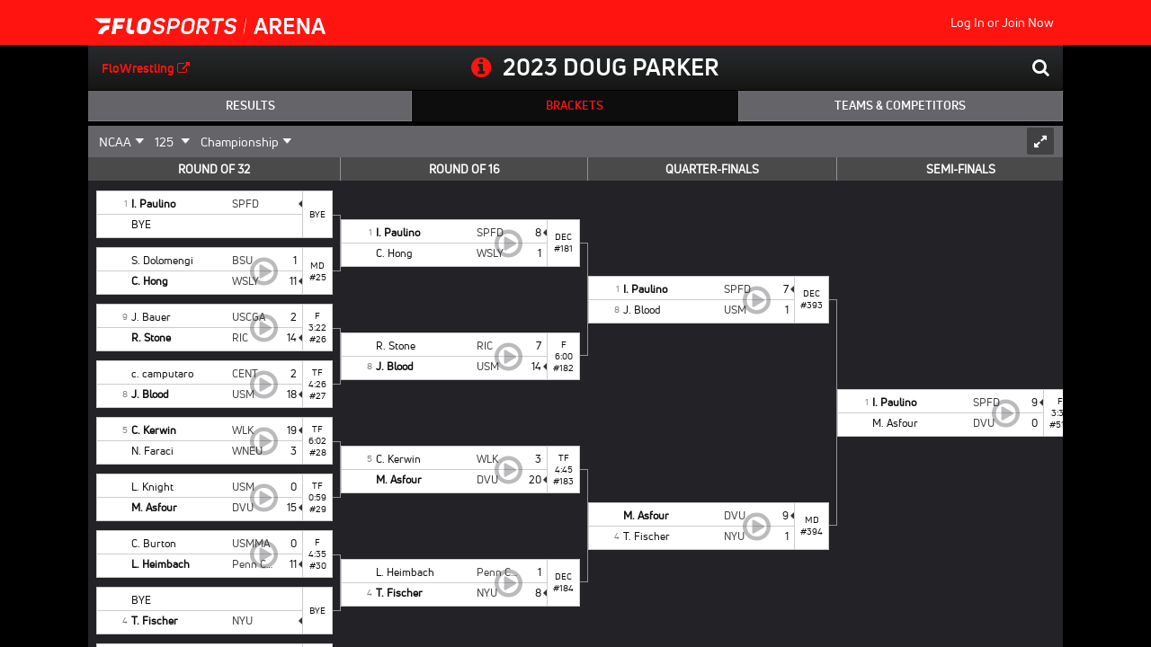

--- FILE ---
content_type: text/html; charset=UTF-8
request_url: https://arena.flowrestling.org/event/30fdaf9f-14d5-4c4e-b0d6-722755e3690f
body_size: 2208
content:
<!DOCTYPE html>
<!--[if lt IE 7]>      <html class="no-js lt-ie9 lt-ie8 lt-ie7" xmlns:fb="http://www.facebook.com/2008/fbml"> <![endif]-->
<!--[if IE 7]>         <html class="no-js lt-ie9 lt-ie8" xmlns:fb="http://www.facebook.com/2008/fbml"> <![endif]-->
<!--[if IE 8]>         <html class="no-js lt-ie9" xmlns:fb="http://www.facebook.com/2008/fbml"> <![endif]-->
<!--[if gt IE 8]><!--> <html class="no-js" xmlns:fb="http://www.facebook.com/2008/fbml"> <!--<![endif]-->
<head>
    <title>FLOARENA</title>
    <meta http-equiv="X-UA-Compatible" content="IE=edge,chrome=1">
    <meta charset="utf-8">
    <meta name="description" content="">
    <meta name="apple-mobile-web-app-capable" content="yes" />
    <meta name="apple-mobile-web-app-status-bar-style" content="transparent"/>
    <meta name="viewport" content="width=device-width, initial-scale=1.0, maximum-scale=4.0, user-scalable=no, minimal-ui">
    <meta name="google" value="notranslate">
    <meta http-equiv="x-dns-prefetch-control" content="on" />
    <link rel="apple-touch-icon" sizes="57x57" href="https://d2ddh6mvd9vnki.cloudfront.net/assets/2025111808262751/bundles/app/images/flowrestling/favicon/apple-icon-57x57.png">
<link rel="apple-touch-icon" sizes="60x60" href="https://d2ddh6mvd9vnki.cloudfront.net/assets/2025111808262751/bundles/app/images/flowrestling/favicon/apple-icon-60x60.png">
<link rel="apple-touch-icon" sizes="72x72" href="https://d2ddh6mvd9vnki.cloudfront.net/assets/2025111808262751/bundles/app/images/flowrestling/favicon/apple-icon-72x72.png">
<link rel="apple-touch-icon" sizes="76x76" href="https://d2ddh6mvd9vnki.cloudfront.net/assets/2025111808262751/bundles/app/images/flowrestling/favicon/apple-icon-76x76.png">
<link rel="apple-touch-icon" sizes="114x114" href="https://d2ddh6mvd9vnki.cloudfront.net/assets/2025111808262751/bundles/app/images/flowrestling/favicon/apple-icon-114x114.png">
<link rel="apple-touch-icon" sizes="120x120" href="https://d2ddh6mvd9vnki.cloudfront.net/assets/2025111808262751/bundles/app/images/flowrestling/favicon/apple-icon-120x120.png">
<link rel="apple-touch-icon" sizes="144x144" href="https://d2ddh6mvd9vnki.cloudfront.net/assets/2025111808262751/bundles/app/images/flowrestling/favicon/apple-icon-144x144.png">
<link rel="apple-touch-icon" sizes="152x152" href="https://d2ddh6mvd9vnki.cloudfront.net/assets/2025111808262751/bundles/app/images/flowrestling/favicon/apple-icon-152x152.png">
<link rel="apple-touch-icon" sizes="180x180" href="https://d2ddh6mvd9vnki.cloudfront.net/assets/2025111808262751/bundles/app/images/flowrestling/favicon/apple-icon-180x180.png">
<link rel="icon" type="image/png" sizes="192x192"  href="https://d2ddh6mvd9vnki.cloudfront.net/assets/2025111808262751/bundles/app/images/flowrestling/favicon/android-icon-192x192.png">
<link rel="icon" type="image/png" sizes="32x32" href="https://d2ddh6mvd9vnki.cloudfront.net/assets/2025111808262751/bundles/app/images/flowrestling/favicon/favicon-32x32.png">
<link rel="icon" type="image/png" sizes="96x96" href="https://d2ddh6mvd9vnki.cloudfront.net/assets/2025111808262751/bundles/app/images/flowrestling/favicon/favicon-96x96.png">
<link rel="icon" type="image/png" sizes="16x16" href="https://d2ddh6mvd9vnki.cloudfront.net/assets/2025111808262751/bundles/app/images/flowrestling/favicon/favicon-16x16.png">
<link rel="manifest" href="https://d2ddh6mvd9vnki.cloudfront.net/assets/2025111808262751/bundles/app/images/flowrestling/favicon/manifest.json">
<meta name="msapplication-TileColor" content="#111">
<meta name="msapplication-TileImage" content="https://d2ddh6mvd9vnki.cloudfront.net/assets/2025111808262751/bundles/app/images/flowrestling/favicon/ms-icon-144x144.png">
<meta name="theme-color" content="#111">
                    <link href="https://d2ddh6mvd9vnki.cloudfront.net/assets/2025111808262751/bundles/app/css/arena/flowrestling/main.css" type="text/css" rel="stylesheet" media="screen" />
        <script type="text/javascript" src="https://aka-cdn-ns.adtechus.com/dt/common/DAC.js"></script>
    <script src="https://cmp.osano.com/AzyWAQS5NWEEWkU9/df34419d-698a-4f5c-9dd9-72cd58fa57d7/osano.js?language=en"></script>
</head>
<body>
<script>
    !function(){var analytics=window.analytics=window.analytics||[];if(!analytics.initialize)if(analytics.invoked)window.console&&console.error&&console.error("Segment snippet included twice.");else{analytics.invoked=!0;analytics.methods=["trackSubmit","trackClick","trackLink","trackForm","pageview","identify","reset","group","track","ready","alias","debug","page","once","off","on"];analytics.factory=function(t){return function(){var e=Array.prototype.slice.call(arguments);e.unshift(t);analytics.push(e);return analytics}};for(var t=0;t<analytics.methods.length;t++){var e=analytics.methods[t];analytics[e]=analytics.factory(e)}analytics.load=function(t,e){var n=document.createElement("script");n.type="text/javascript";n.async=!0;n.src="https://cdn.segment.com/analytics.js/v1/"+t+"/analytics.min.js";var a=document.getElementsByTagName("script")[0];a.parentNode.insertBefore(n,a);analytics._loadOptions=e};analytics.SNIPPET_VERSION="4.1.0";
        analytics.load("PeU3W5lJPrCuFbN0dAbbWjviweF6AKof");
    }}();
</script><script async src="https://securepubads.g.doubleclick.net/tag/js/gpt.js"></script>
<script>
    window.googletag = window.googletag || { cmd: [] };
    googletag.cmd.push(() => {
        googletag.pubads().enableSingleRequest();
        googletag.pubads().enableLazyLoad();
        googletag.enableServices();
    });
</script>
<div id="app">
    
<header>
    <div class="nav-container hide-navbar">
        <div class="logo">
            <a href="/">
                <img src="https://s3.amazonaws.com/flosports/logos/Flosports-Arena.png" title="FloWrestling" />
            </a>
        </div>
        <nav class="utility-bar">
            <div id="user-status"></div>
        </nav>
    </div>
</header>
    <div class="viewport">
        <div class="app-container" id="main"></div>
    </div>
    <div id="mobile-drawer"></div>
</div>
<div id="skin-ad"></div>
<div id="modal"></div>
<div id="signup-modal"></div>
        <script src="https://d2ddh6mvd9vnki.cloudfront.net/assets/2025111808262751/js/config/flowrestling.js"></script>            <script type="text/javascript" src="https://d2ddh6mvd9vnki.cloudfront.net/assets/2025111808262751/js/arena/main.js"></script>
    
    <script type="text/javascript">flocasts.currentEvent = {"guid":"30fdaf9f-14d5-4c4e-b0d6-722755e3690f","name":"2023 Doug Parker","startDate":"2023-11-18T10:00:00+0000","endDate":"2023-11-19T04:00:00+0000","locationName":"Springfield College","status":"concluded","firebaseHost":"https:\/\/floarena.firebaseio.com","slug":"2023-doug-parker","timeZone":"America\/New_York","startDateTimezone":"2023-11-18T12:00:00-05:00","endDateTimezone":"2023-11-19T23:59:59-05:00","isDual":false,"hasBrackets":true};</script>
</body>
</html>


--- FILE ---
content_type: text/html; charset=utf-8
request_url: https://www.google.com/recaptcha/api2/aframe
body_size: 267
content:
<!DOCTYPE HTML><html><head><meta http-equiv="content-type" content="text/html; charset=UTF-8"></head><body><script nonce="6_6ES_gOe-GZvQVveEQfrQ">/** Anti-fraud and anti-abuse applications only. See google.com/recaptcha */ try{var clients={'sodar':'https://pagead2.googlesyndication.com/pagead/sodar?'};window.addEventListener("message",function(a){try{if(a.source===window.parent){var b=JSON.parse(a.data);var c=clients[b['id']];if(c){var d=document.createElement('img');d.src=c+b['params']+'&rc='+(localStorage.getItem("rc::a")?sessionStorage.getItem("rc::b"):"");window.document.body.appendChild(d);sessionStorage.setItem("rc::e",parseInt(sessionStorage.getItem("rc::e")||0)+1);localStorage.setItem("rc::h",'1768761531408');}}}catch(b){}});window.parent.postMessage("_grecaptcha_ready", "*");}catch(b){}</script></body></html>

--- FILE ---
content_type: text/css
request_url: https://d2ddh6mvd9vnki.cloudfront.net/assets/2025111808262751/bundles/app/css/arena/flowrestling/main.css
body_size: 75778
content:
@import url(../../../css/arena/thirdparty.css);@import "https://fonts.googleapis.com/css?family=Open+Sans";@import url(//netdna.bootstrapcdn.com/font-awesome/4.6.3/css/font-awesome.css);@import url(//fonts.googleapis.com/css?family=PT+Sans+Narrow:300,400,700|Nunito:300);@import url(//netdna.bootstrapcdn.com/font-awesome/4.6.3/css/font-awesome.css);@import url(//fonts.googleapis.com/css?family=PT+Sans+Narrow:300,400,700|Nunito:300);@import url(../../../js/main/modules/premium/arena/boutboard/assets/css/fonts.css);@import url(../../../js/main/modules/premium/arena/boutboard/assets/css/adminform.css);@import url(../../../js/main/modules/premium/arena/boutboard/assets/css/boutboard.css);@import url(../../../js/main/modules/premium/arena/boutboard/assets/css/matboard.css);@import url(../../../js/main/modules/premium/arena/boutboard/assets/css/container.css);@import url(../../../js/main/modules/premium/arena/boutboard/assets/css/teamscorepanel.css);@import url(../../../js/main/modules/premium/arena/boutboard/assets/css/main.css);@import url(../../../js/main/modules/premium/arena/boutboard/assets/css/style.css);@font-face{font-family:'Uni-Neue-Thin';src:local("Uni Neue Thin"),local("Uni-Neue-Thin"),url("../../../fonts/uni-neue/eot/UniNeueThin.eot");src:local("Uni Neue Thin"),local("Uni-Neue-Thin"),url("../../../fonts/uni-neue/eot/UniNeueThin.eot?#iefix") format("embedded-opentype"),url("../../../fonts/uni-neue/woff/uni-neue-thin-webfont.woff2") format("woff2"),url("../../../fonts/uni-neue/woff/uni-neue-thin-webfont.woff") format("woff"),url("../../../fonts/uni-neue/ttf/UniNeueThin.ttf") format("truetype")}@font-face{font-family:'Uni-Neue-Light';src:local("Uni Neue Light"),local("Uni-Neue-Light"),url("../../../fonts/uni-neue/eot/UniNeueLight.eot");src:local("Uni Neue Light"),local("Uni-Neue-Light"),url("../../../fonts/uni-neue/eot/UniNeueLight.eot?#iefix") format("embedded-opentype"),url("../../../fonts/uni-neue/woff/uni-neue-light-webfont.woff2") format("woff2"),url("../../../fonts/uni-neue/woff/uni-neue-light-webfont.woff") format("woff"),url("../../../fonts/uni-neue/ttf/UniNeueLight.ttf") format("truetype")}@font-face{font-family:'Uni-Neue-Book';src:local("Uni Neue Book"),local("Uni-Neue-Book"),url("../../../fonts/uni-neue/eot/UniNeueBook.eot");src:local("Uni Neue Book"),local("Uni-Neue-Book"),url("../../../fonts/uni-neue/eot/UniNeueBook.eot?#iefix") format("embedded-opentype"),url("../../../fonts/uni-neue/woff/uni-neue-book-webfont.woff2") format("woff2"),url("../../../fonts/uni-neue/woff/uni-neue-book-webfont.woff") format("woff"),url("../../../fonts/uni-neue/ttf/UniNeueBook.ttf") format("truetype")}@font-face{font-family:'Uni-Neue-Regular';src:local("Uni Neue Regular"),local("Uni-Neue-Regular"),url("../../../fonts/uni-neue/eot/UniNeueRegular.eot");src:local("Uni Neue Regular"),local("Uni-Neue-Regular"),url("../../../fonts/uni-neue/eot/UniNeueRegular.eot?#iefix") format("embedded-opentype"),url("../../../fonts/uni-neue/woff/uni-neue-regular-webfont.woff2") format("woff2"),url("../../../fonts/uni-neue/woff/uni-neue-regular-webfont.woff") format("woff"),url("../../../fonts/uni-neue/ttf/UniNeueRegular.ttf") format("truetype")}@font-face{font-family:'Uni-Neue-Bold';src:local("Uni Neue Bold"),local("Uni-Neue-Bold"),url("../../../fonts/uni-neue/eot/UniNeueBold.eot");src:local("Uni Neue Bold"),local("Uni-Neue-Bold"),url("../../../fonts/uni-neue/eot/UniNeueBold.eot?#iefix") format("embedded-opentype"),url("../../../fonts/uni-neue/woff/uni-neue-bold-webfont.woff2") format("woff2"),url("../../../fonts/uni-neue/woff/uni-neue-bold-webfont.woff") format("woff"),url("../../../fonts/uni-neue/ttf/UniNeueBold.ttf") format("truetype")}@font-face{font-family:'Uni-Neue-Heavy';src:local("Uni Neue Heavy"),local("Uni-Neue-Heavy"),url("../../../fonts/uni-neue/eot/UniNeueHeavy.eot");src:local("Uni Neue Heavy"),local("Uni-Neue-Heavy"),url("../../../fonts/uni-neue/eot/UniNeueHeavy.eot?#iefix") format("embedded-opentype"),url("../../../fonts/uni-neue/woff/uni-neue-heavy-webfont.woff2") format("woff2"),url("../../../fonts/uni-neue/woff/uni-neue-heavy-webfont.woff") format("woff"),url("../../../fonts/uni-neue/ttf/UniNeueHeavy.ttf") format("truetype")}@font-face{font-family:'Uni-Neue-Black';src:local("Uni Neue Black"),local("Uni-Neue-Black"),url("../../../fonts/uni-neue/eot/UniNeueBlack.eot");src:local("Uni Neue Black"),local("Uni-Neue-Black"),url("../../../fonts/uni-neue/eot/UniNeueBlack.eot?#iefix") format("embedded-opentype"),url("../../../fonts/uni-neue/woff/uni-neue-black-webfont.woff2") format("woff2"),url("../../../fonts/uni-neue/woff/uni-neue-black-webfont.woff") format("woff"),url("../../../fonts/uni-neue/ttf/UniNeueBlack.ttf") format("truetype")}@font-face{font-family:'Industry-Black';src:local("Industry Black"),local("Industry-Black"),url("../../../fonts/industry/32BAB0_0_0.eot");src:local("Industry Black"),local("Industry-Black"),url("../../../fonts/industry/32BAB0_0_0.eot?#iefix") format("embedded-opentype"),url("../../../fonts/industry/32BAB0_0_0.woff2") format("woff2"),url("../../../fonts/industry/32BAB0_0_0.woff") format("woff"),url("../../../fonts/industry/32BAB0_0_0.ttf") format("truetype")}@font-face{font-family:'Industry-Book';src:local("Industry Book"),local("Industry-Book"),url("../../../fonts/industry/32BAB0_1_0.eot");src:local("Industry Book"),local("Industry-Book"),url("../../../fonts/industry/32BAB0_1_0.eot?#iefix") format("embedded-opentype"),url("../../../fonts/industry/32BAB0_1_0.woff2") format("woff2"),url("../../../fonts/industry/32BAB0_1_0.woff") format("woff"),url("../../../fonts/industry/32BAB0_1_0.ttf") format("truetype")}@font-face{font-family:'Industry-Bold';src:local("Industry Bold"),local("Industry-Bold"),url("../../../fonts/industry/32BAB0_2_0.eot");src:local("Industry Bold"),local("Industry-Bold"),url("../../../fonts/industry/32BAB0_2_0.eot?#iefix") format("embedded-opentype"),url("../../../fonts/industry/32BAB0_2_0.woff2") format("woff2"),url("../../../fonts/industry/32BAB0_2_0.woff") format("woff"),url("../../../fonts/industry/32BAB0_2_0.ttf") format("truetype")}@font-face{font-family:'Industry-Demi';src:local("Industry Demi"),local("Industry-Demi"),url("../../../fonts/industry/32BAB0_3_0.eot");src:local("Industry Demi"),local("Industry-Demi"),url("../../../fonts/industry/32BAB0_3_0.eot?#iefix") format("embedded-opentype"),url("../../../fonts/industry/32BAB0_3_0.woff2") format("woff2"),url("../../../fonts/industry/32BAB0_3_0.woff") format("woff"),url("../../../fonts/industry/32BAB0_3_0.ttf") format("truetype")}@font-face{font-family:'Industry-Light';src:local("Industry Light"),local("Industry-Light"),url("../../../fonts/industry/32BAB0_4_0.eot");src:local("Industry Light"),local("Industry-Light"),url("../../../fonts/industry/32BAB0_4_0.eot?#iefix") format("embedded-opentype"),url("../../../fonts/industry/32BAB0_4_0.woff2") format("woff2"),url("../../../fonts/industry/32BAB0_4_0.woff") format("woff"),url("../../../fonts/industry/32BAB0_4_0.ttf") format("truetype")}@font-face{font-family:'Industry-Medium';src:local("Industry Medium"),local("Industry-Medium"),url("../../../fonts/industry/32BAB0_5_0.eot");src:local("Industry Medium"),local("Industry-Medium"),url("../../../fonts/industry/32BAB0_5_0.eot?#iefix") format("embedded-opentype"),url("../../../fonts/industry/32BAB0_5_0.woff2") format("woff2"),url("../../../fonts/industry/32BAB0_5_0.woff") format("woff"),url("../../../fonts/industry/32BAB0_5_0.ttf") format("truetype")}@font-face{font-family:'Industry-Thin';src:local("Industry Thin"),local("Industry-Thin"),url("../../../fonts/industry/32BAB0_6_0.eot");src:local("Industry Thin"),local("Industry-Thin"),url("../../../fonts/industry/32BAB0_6_0.eot?#iefix") format("embedded-opentype"),url("../../../fonts/industry/32BAB0_6_0.woff2") format("woff2"),url("../../../fonts/industry/32BAB0_6_0.woff") format("woff"),url("../../../fonts/industry/32BAB0_6_0.ttf") format("truetype")}@font-face{font-family:'Industry-Ultra';src:local("Industry Ultra"),local("Industry-Ultra"),url("../../../fonts/industry/32BAB0_7_0.eot");src:local("Industry Ultra"),local("Industry-Ultra"),url("../../../fonts/industry/32BAB0_7_0.eot?#iefix") format("embedded-opentype"),url("../../../fonts/industry/32BAB0_7_0.woff2") format("woff2"),url("../../../fonts/industry/32BAB0_7_0.woff") format("woff"),url("../../../fonts/industry/32BAB0_7_0.ttf") format("truetype")}.caret{border-top:4px solid}/*! normalize.css v2.1.3 | MIT License | git.io/normalize */article,aside,details,figcaption,figure,footer,header,hgroup,main,nav,section,summary{display:block}audio,canvas,video{display:inline-block}audio:not([controls]){display:none;height:0}[hidden],template{display:none}html{font-family:sans-serif;-ms-text-size-adjust:100%;-webkit-text-size-adjust:100%}body{margin:0}a{background:transparent}a:focus{outline:thin dotted}a:active,a:hover{outline:0}h1{font-size:2em;margin:0.67em 0}abbr[title]{border-bottom:1px dotted}b,strong{font-weight:bold}dfn{font-style:italic}hr{-moz-box-sizing:content-box;box-sizing:content-box;height:0}mark{background:#ff0;color:#000}code,kbd,pre,samp{font-family:monospace, serif;font-size:1em}pre{white-space:pre-wrap}q{quotes:"\201C" "\201D" "\2018" "\2019"}small{font-size:80%}sub,sup{font-size:75%;line-height:0;position:relative;vertical-align:baseline}sup{top:-0.5em}sub{bottom:-0.25em}img{border:0}svg:not(:root){overflow:hidden}figure{margin:0}fieldset{border:1px solid #c0c0c0;margin:0 2px;padding:0.35em 0.625em 0.75em}legend{border:0;padding:0}button,input,select,textarea{font-family:inherit;font-size:100%;margin:0}button,input{line-height:normal}button,select{text-transform:none}button,html input[type="button"],input[type="reset"],input[type="submit"]{-webkit-appearance:button;cursor:pointer}button[disabled],html input[disabled]{cursor:default}input[type="checkbox"],input[type="radio"]{box-sizing:border-box;padding:0}input[type="search"]{-webkit-appearance:textfield;-moz-box-sizing:content-box;-webkit-box-sizing:content-box;box-sizing:content-box}input[type="search"]::-webkit-search-cancel-button,input[type="search"]::-webkit-search-decoration{-webkit-appearance:none}button::-moz-focus-inner,input::-moz-focus-inner{border:0;padding:0}textarea{overflow:auto;vertical-align:top}table{border-collapse:collapse;border-spacing:0}@media print{*{text-shadow:none !important;color:#000 !important;background:transparent !important;box-shadow:none !important}a,a:visited{text-decoration:underline}a[href]:after{content:" (" attr(href) ")"}abbr[title]:after{content:" (" attr(title) ")"}a[href^="javascript:"]:after,a[href^="#"]:after{content:""}pre,blockquote{border:1px solid #999;page-break-inside:avoid}thead{display:table-header-group}tr,img{page-break-inside:avoid}img{max-width:100% !important}@page{margin:2cm .5cm}p,h2,h3{orphans:3;widows:3}h2,h3{page-break-after:avoid}select{background:#fff !important}.navbar{display:none}.table td,.table th{background-color:#fff !important}.btn>.caret,.dropup>.btn>.caret{border-top-color:#000 !important}.label{border:1px solid #000}.table{border-collapse:collapse !important}.table-bordered th,.table-bordered td{border:1px solid #ddd !important}}*,*:before,*:after{-webkit-box-sizing:border-box;-moz-box-sizing:border-box;box-sizing:border-box}html{font-size:62.5%;-webkit-tap-highlight-color:transparent}body{font-family:"Helvetica Neue",Helvetica,Arial,sans-serif;font-size:14px;line-height:1.42857;color:#333;background-color:#fff}input,button,select,textarea{font-family:inherit;font-size:inherit;line-height:inherit}a{color:#0ba5cf;text-decoration:none}a:hover,a:focus{color:#0991b7;text-decoration:underline}a:focus{outline:thin dotted #333;outline:5px auto -webkit-focus-ring-color;outline-offset:-2px}img{vertical-align:middle}.img-responsive{display:block;max-width:100%;height:auto}.img-rounded{border-radius:6px}.img-thumbnail{padding:4px;line-height:1.42857;background-color:#fff;border:1px solid #ddd;border-radius:4px;-webkit-transition:all 0.2s ease-in-out;transition:all 0.2s ease-in-out;display:inline-block;max-width:100%;height:auto}.img-circle{border-radius:50%}hr{margin-top:20px;margin-bottom:20px;border:0;border-top:1px solid #eee}.sr-only{position:absolute;width:1px;height:1px;margin:-1px;padding:0;overflow:hidden;clip:rect(0, 0, 0, 0);border:0}p{margin:0 0 10px}.lead{margin-bottom:20px;font-size:16px;font-weight:200;line-height:1.4}@media (min-width: 768px){.lead{font-size:21px}}small,.small{font-size:85%}cite{font-style:normal}.text-muted{color:#999}.text-primary{color:#428bca}.text-primary:hover{color:#3071a9}.text-warning{color:#c09853}.text-warning:hover{color:#a47e3c}.text-danger{color:#b94a48}.text-danger:hover{color:#953b39}.text-success{color:#468847}.text-success:hover{color:#356635}.text-info{color:#3a87ad}.text-info:hover{color:#2d6987}.text-left{text-align:left}.text-right{text-align:right}.text-center{text-align:center}h1,h2,h3,h4,h5,h6,.h1,.h2,.h3,.h4,.h5,.h6{font-family:"Helvetica Neue",Helvetica,Arial,sans-serif;font-weight:500;line-height:1.1;color:inherit}h1 small,h1 .small,h2 small,h2 .small,h3 small,h3 .small,h4 small,h4 .small,h5 small,h5 .small,h6 small,h6 .small,.h1 small,.h1 .small,.h2 small,.h2 .small,.h3 small,.h3 .small,.h4 small,.h4 .small,.h5 small,.h5 .small,.h6 small,.h6 .small{font-weight:normal;line-height:1;color:#999}h1,h2,h3{margin-top:20px;margin-bottom:10px}h1 small,h1 .small,h2 small,h2 .small,h3 small,h3 .small{font-size:65%}h4,h5,h6{margin-top:10px;margin-bottom:10px}h4 small,h4 .small,h5 small,h5 .small,h6 small,h6 .small{font-size:75%}h1,.h1{font-size:36px}h2,.h2{font-size:30px}h3,.h3{font-size:24px}h4,.h4{font-size:18px}h5,.h5{font-size:14px}h6,.h6{font-size:12px}.page-header{padding-bottom:9px;margin:40px 0 20px;border-bottom:1px solid #eee}ul,ol{margin-top:0;margin-bottom:10px}ul ul,ul ol,ol ul,ol ol{margin-bottom:0}.list-unstyled,.list-inline{padding-left:0;list-style:none}.list-inline>li{display:inline-block;padding-left:5px;padding-right:5px}.list-inline>li:first-child{padding-left:0}dl{margin-bottom:20px}dt,dd{line-height:1.42857}dt{font-weight:bold}dd{margin-left:0}@media (min-width: 768px){.dl-horizontal dt{float:left;width:160px;clear:left;text-align:right;overflow:hidden;text-overflow:ellipsis;white-space:nowrap}.dl-horizontal dd{margin-left:180px}.dl-horizontal dd:before,.dl-horizontal dd:after{content:" ";display:table}.dl-horizontal dd:after{clear:both}}abbr[title],abbr[data-original-title]{cursor:help;border-bottom:1px dotted #999}abbr.initialism{font-size:90%;text-transform:uppercase}blockquote{padding:10px 20px;margin:0 0 20px;border-left:5px solid #eee}blockquote p{font-size:17.5px;font-weight:300;line-height:1.25}blockquote p:last-child{margin-bottom:0}blockquote small{display:block;line-height:1.42857;color:#999}blockquote small:before{content:'\2014 \00A0'}blockquote.pull-right{padding-right:15px;padding-left:0;border-right:5px solid #eee;border-left:0}blockquote.pull-right p,blockquote.pull-right small,blockquote.pull-right .small{text-align:right}blockquote.pull-right small:before,blockquote.pull-right .small:before{content:''}blockquote.pull-right small:after,blockquote.pull-right .small:after{content:'\00A0 \2014'}blockquote:before,blockquote:after{content:""}address{margin-bottom:20px;font-style:normal;line-height:1.42857}.container{margin-right:auto;margin-left:auto;padding-left:15px;padding-right:15px}.container:before,.container:after{content:" ";display:table}.container:after{clear:both}.row{margin-left:-15px;margin-right:-15px}.row:before,.row:after{content:" ";display:table}.row:after{clear:both}.col-xs-12,.col-sm-12,.col-md-12,.col-lg-12,.col-xs-11,.col-sm-11,.col-md-11,.col-lg-11,.col-xs-10,.col-sm-10,.col-md-10,.col-lg-10,.col-xs-9,.col-sm-9,.col-md-9,.col-lg-9,.col-xs-8,.col-sm-8,.col-md-8,.col-lg-8,.col-xs-7,.col-sm-7,.col-md-7,.col-lg-7,.col-xs-6,.col-sm-6,.col-md-6,.col-lg-6,.col-xs-5,.col-sm-5,.col-md-5,.col-lg-5,.col-xs-4,.col-sm-4,.col-md-4,.col-lg-4,.col-xs-3,.col-sm-3,.col-md-3,.col-lg-3,.col-xs-2,.col-sm-2,.col-md-2,.col-lg-2,.col-xs-1,.col-sm-1,.col-md-1,.col-lg-1{position:relative;min-height:1px;padding-left:15px;padding-right:15px}.col-xs-12,.col-xs-11,.col-xs-10,.col-xs-9,.col-xs-8,.col-xs-7,.col-xs-6,.col-xs-5,.col-xs-4,.col-xs-3,.col-xs-2,.col-xs-1{float:left}.col-xs-1{width:8.33333%}.col-xs-2{width:16.66667%}.col-xs-3{width:25%}.col-xs-4{width:33.33333%}.col-xs-5{width:41.66667%}.col-xs-6{width:50%}.col-xs-7{width:58.33333%}.col-xs-8{width:66.66667%}.col-xs-9{width:75%}.col-xs-10{width:83.33333%}.col-xs-11{width:91.66667%}.col-xs-12{width:100%}.col-xs-pull-0{right:0%}.col-xs-pull-1{right:8.33333%}.col-xs-pull-2{right:16.66667%}.col-xs-pull-3{right:25%}.col-xs-pull-4{right:33.33333%}.col-xs-pull-5{right:41.66667%}.col-xs-pull-6{right:50%}.col-xs-pull-7{right:58.33333%}.col-xs-pull-8{right:66.66667%}.col-xs-pull-9{right:75%}.col-xs-pull-10{right:83.33333%}.col-xs-pull-11{right:91.66667%}.col-xs-pull-12{right:100%}.col-xs-push-0{left:0%}.col-xs-push-1{left:8.33333%}.col-xs-push-2{left:16.66667%}.col-xs-push-3{left:25%}.col-xs-push-4{left:33.33333%}.col-xs-push-5{left:41.66667%}.col-xs-push-6{left:50%}.col-xs-push-7{left:58.33333%}.col-xs-push-8{left:66.66667%}.col-xs-push-9{left:75%}.col-xs-push-10{left:83.33333%}.col-xs-push-11{left:91.66667%}.col-xs-push-12{left:100%}.col-xs-offset-0{margin-left:0%}.col-xs-offset-1{margin-left:8.33333%}.col-xs-offset-2{margin-left:16.66667%}.col-xs-offset-3{margin-left:25%}.col-xs-offset-4{margin-left:33.33333%}.col-xs-offset-5{margin-left:41.66667%}.col-xs-offset-6{margin-left:50%}.col-xs-offset-7{margin-left:58.33333%}.col-xs-offset-8{margin-left:66.66667%}.col-xs-offset-9{margin-left:75%}.col-xs-offset-10{margin-left:83.33333%}.col-xs-offset-11{margin-left:91.66667%}.col-xs-offset-12{margin-left:100%}@media (min-width: 768px){.container{width:750px}.col-sm-12,.col-sm-11,.col-sm-10,.col-sm-9,.col-sm-8,.col-sm-7,.col-sm-6,.col-sm-5,.col-sm-4,.col-sm-3,.col-sm-2,.col-sm-1{float:left}.col-sm-1{width:8.33333%}.col-sm-2{width:16.66667%}.col-sm-3{width:25%}.col-sm-4{width:33.33333%}.col-sm-5{width:41.66667%}.col-sm-6{width:50%}.col-sm-7{width:58.33333%}.col-sm-8{width:66.66667%}.col-sm-9{width:75%}.col-sm-10{width:83.33333%}.col-sm-11{width:91.66667%}.col-sm-12{width:100%}.col-sm-pull-0{right:0%}.col-sm-pull-1{right:8.33333%}.col-sm-pull-2{right:16.66667%}.col-sm-pull-3{right:25%}.col-sm-pull-4{right:33.33333%}.col-sm-pull-5{right:41.66667%}.col-sm-pull-6{right:50%}.col-sm-pull-7{right:58.33333%}.col-sm-pull-8{right:66.66667%}.col-sm-pull-9{right:75%}.col-sm-pull-10{right:83.33333%}.col-sm-pull-11{right:91.66667%}.col-sm-pull-12{right:100%}.col-sm-push-0{left:0%}.col-sm-push-1{left:8.33333%}.col-sm-push-2{left:16.66667%}.col-sm-push-3{left:25%}.col-sm-push-4{left:33.33333%}.col-sm-push-5{left:41.66667%}.col-sm-push-6{left:50%}.col-sm-push-7{left:58.33333%}.col-sm-push-8{left:66.66667%}.col-sm-push-9{left:75%}.col-sm-push-10{left:83.33333%}.col-sm-push-11{left:91.66667%}.col-sm-push-12{left:100%}.col-sm-offset-0{margin-left:0%}.col-sm-offset-1{margin-left:8.33333%}.col-sm-offset-2{margin-left:16.66667%}.col-sm-offset-3{margin-left:25%}.col-sm-offset-4{margin-left:33.33333%}.col-sm-offset-5{margin-left:41.66667%}.col-sm-offset-6{margin-left:50%}.col-sm-offset-7{margin-left:58.33333%}.col-sm-offset-8{margin-left:66.66667%}.col-sm-offset-9{margin-left:75%}.col-sm-offset-10{margin-left:83.33333%}.col-sm-offset-11{margin-left:91.66667%}.col-sm-offset-12{margin-left:100%}}@media (min-width: 992px){.container{width:970px}.col-md-12,.col-md-11,.col-md-10,.col-md-9,.col-md-8,.col-md-7,.col-md-6,.col-md-5,.col-md-4,.col-md-3,.col-md-2,.col-md-1{float:left}.col-md-1{width:8.33333%}.col-md-2{width:16.66667%}.col-md-3{width:25%}.col-md-4{width:33.33333%}.col-md-5{width:41.66667%}.col-md-6{width:50%}.col-md-7{width:58.33333%}.col-md-8{width:66.66667%}.col-md-9{width:75%}.col-md-10{width:83.33333%}.col-md-11{width:91.66667%}.col-md-12{width:100%}.col-md-pull-0{right:0%}.col-md-pull-1{right:8.33333%}.col-md-pull-2{right:16.66667%}.col-md-pull-3{right:25%}.col-md-pull-4{right:33.33333%}.col-md-pull-5{right:41.66667%}.col-md-pull-6{right:50%}.col-md-pull-7{right:58.33333%}.col-md-pull-8{right:66.66667%}.col-md-pull-9{right:75%}.col-md-pull-10{right:83.33333%}.col-md-pull-11{right:91.66667%}.col-md-pull-12{right:100%}.col-md-push-0{left:0%}.col-md-push-1{left:8.33333%}.col-md-push-2{left:16.66667%}.col-md-push-3{left:25%}.col-md-push-4{left:33.33333%}.col-md-push-5{left:41.66667%}.col-md-push-6{left:50%}.col-md-push-7{left:58.33333%}.col-md-push-8{left:66.66667%}.col-md-push-9{left:75%}.col-md-push-10{left:83.33333%}.col-md-push-11{left:91.66667%}.col-md-push-12{left:100%}.col-md-offset-0{margin-left:0%}.col-md-offset-1{margin-left:8.33333%}.col-md-offset-2{margin-left:16.66667%}.col-md-offset-3{margin-left:25%}.col-md-offset-4{margin-left:33.33333%}.col-md-offset-5{margin-left:41.66667%}.col-md-offset-6{margin-left:50%}.col-md-offset-7{margin-left:58.33333%}.col-md-offset-8{margin-left:66.66667%}.col-md-offset-9{margin-left:75%}.col-md-offset-10{margin-left:83.33333%}.col-md-offset-11{margin-left:91.66667%}.col-md-offset-12{margin-left:100%}}@media (min-width: 1200px){.container{width:1170px}.col-lg-12,.col-lg-11,.col-lg-10,.col-lg-9,.col-lg-8,.col-lg-7,.col-lg-6,.col-lg-5,.col-lg-4,.col-lg-3,.col-lg-2,.col-lg-1{float:left}.col-lg-1{width:8.33333%}.col-lg-2{width:16.66667%}.col-lg-3{width:25%}.col-lg-4{width:33.33333%}.col-lg-5{width:41.66667%}.col-lg-6{width:50%}.col-lg-7{width:58.33333%}.col-lg-8{width:66.66667%}.col-lg-9{width:75%}.col-lg-10{width:83.33333%}.col-lg-11{width:91.66667%}.col-lg-12{width:100%}.col-lg-pull-0{right:0%}.col-lg-pull-1{right:8.33333%}.col-lg-pull-2{right:16.66667%}.col-lg-pull-3{right:25%}.col-lg-pull-4{right:33.33333%}.col-lg-pull-5{right:41.66667%}.col-lg-pull-6{right:50%}.col-lg-pull-7{right:58.33333%}.col-lg-pull-8{right:66.66667%}.col-lg-pull-9{right:75%}.col-lg-pull-10{right:83.33333%}.col-lg-pull-11{right:91.66667%}.col-lg-pull-12{right:100%}.col-lg-push-0{left:0%}.col-lg-push-1{left:8.33333%}.col-lg-push-2{left:16.66667%}.col-lg-push-3{left:25%}.col-lg-push-4{left:33.33333%}.col-lg-push-5{left:41.66667%}.col-lg-push-6{left:50%}.col-lg-push-7{left:58.33333%}.col-lg-push-8{left:66.66667%}.col-lg-push-9{left:75%}.col-lg-push-10{left:83.33333%}.col-lg-push-11{left:91.66667%}.col-lg-push-12{left:100%}.col-lg-offset-0{margin-left:0%}.col-lg-offset-1{margin-left:8.33333%}.col-lg-offset-2{margin-left:16.66667%}.col-lg-offset-3{margin-left:25%}.col-lg-offset-4{margin-left:33.33333%}.col-lg-offset-5{margin-left:41.66667%}.col-lg-offset-6{margin-left:50%}.col-lg-offset-7{margin-left:58.33333%}.col-lg-offset-8{margin-left:66.66667%}.col-lg-offset-9{margin-left:75%}.col-lg-offset-10{margin-left:83.33333%}.col-lg-offset-11{margin-left:91.66667%}.col-lg-offset-12{margin-left:100%}}@-ms-viewport{width:device-width}.visible-xs,tr.visible-xs,th.visible-xs,td.visible-xs{display:none !important}@media (max-width: 767px){.visible-xs{display:block !important}tr.visible-xs{display:table-row !important}th.visible-xs,td.visible-xs{display:table-cell !important}}@media (min-width: 768px) and (max-width: 991px){.visible-xs.visible-sm{display:block !important}tr.visible-xs.visible-sm{display:table-row !important}th.visible-xs.visible-sm,td.visible-xs.visible-sm{display:table-cell !important}}@media (min-width: 992px) and (max-width: 1199px){.visible-xs.visible-md{display:block !important}tr.visible-xs.visible-md{display:table-row !important}th.visible-xs.visible-md,td.visible-xs.visible-md{display:table-cell !important}}@media (min-width: 1200px){.visible-xs.visible-lg{display:block !important}tr.visible-xs.visible-lg{display:table-row !important}th.visible-xs.visible-lg,td.visible-xs.visible-lg{display:table-cell !important}}.visible-sm,tr.visible-sm,th.visible-sm,td.visible-sm{display:none !important}@media (max-width: 767px){.visible-sm.visible-xs{display:block !important}tr.visible-sm.visible-xs{display:table-row !important}th.visible-sm.visible-xs,td.visible-sm.visible-xs{display:table-cell !important}}@media (min-width: 768px) and (max-width: 991px){.visible-sm{display:block !important}tr.visible-sm{display:table-row !important}th.visible-sm,td.visible-sm{display:table-cell !important}}@media (min-width: 992px) and (max-width: 1199px){.visible-sm.visible-md{display:block !important}tr.visible-sm.visible-md{display:table-row !important}th.visible-sm.visible-md,td.visible-sm.visible-md{display:table-cell !important}}@media (min-width: 1200px){.visible-sm.visible-lg{display:block !important}tr.visible-sm.visible-lg{display:table-row !important}th.visible-sm.visible-lg,td.visible-sm.visible-lg{display:table-cell !important}}.visible-md,tr.visible-md,th.visible-md,td.visible-md{display:none !important}@media (max-width: 767px){.visible-md.visible-xs{display:block !important}tr.visible-md.visible-xs{display:table-row !important}th.visible-md.visible-xs,td.visible-md.visible-xs{display:table-cell !important}}@media (min-width: 768px) and (max-width: 991px){.visible-md.visible-sm{display:block !important}tr.visible-md.visible-sm{display:table-row !important}th.visible-md.visible-sm,td.visible-md.visible-sm{display:table-cell !important}}@media (min-width: 992px) and (max-width: 1199px){.visible-md{display:block !important}tr.visible-md{display:table-row !important}th.visible-md,td.visible-md{display:table-cell !important}}@media (min-width: 1200px){.visible-md.visible-lg{display:block !important}tr.visible-md.visible-lg{display:table-row !important}th.visible-md.visible-lg,td.visible-md.visible-lg{display:table-cell !important}}.visible-lg,tr.visible-lg,th.visible-lg,td.visible-lg{display:none !important}@media (max-width: 767px){.visible-lg.visible-xs{display:block !important}tr.visible-lg.visible-xs{display:table-row !important}th.visible-lg.visible-xs,td.visible-lg.visible-xs{display:table-cell !important}}@media (min-width: 768px) and (max-width: 991px){.visible-lg.visible-sm{display:block !important}tr.visible-lg.visible-sm{display:table-row !important}th.visible-lg.visible-sm,td.visible-lg.visible-sm{display:table-cell !important}}@media (min-width: 992px) and (max-width: 1199px){.visible-lg.visible-md{display:block !important}tr.visible-lg.visible-md{display:table-row !important}th.visible-lg.visible-md,td.visible-lg.visible-md{display:table-cell !important}}@media (min-width: 1200px){.visible-lg{display:block !important}tr.visible-lg{display:table-row !important}th.visible-lg,td.visible-lg{display:table-cell !important}}.hidden-xs{display:block !important}tr.hidden-xs{display:table-row !important}th.hidden-xs,td.hidden-xs{display:table-cell !important}@media (max-width: 767px){.hidden-xs,tr.hidden-xs,th.hidden-xs,td.hidden-xs{display:none !important}}@media (min-width: 768px) and (max-width: 991px){.hidden-xs.hidden-sm,tr.hidden-xs.hidden-sm,th.hidden-xs.hidden-sm,td.hidden-xs.hidden-sm{display:none !important}}@media (min-width: 992px) and (max-width: 1199px){.hidden-xs.hidden-md,tr.hidden-xs.hidden-md,th.hidden-xs.hidden-md,td.hidden-xs.hidden-md{display:none !important}}@media (min-width: 1200px){.hidden-xs.hidden-lg,tr.hidden-xs.hidden-lg,th.hidden-xs.hidden-lg,td.hidden-xs.hidden-lg{display:none !important}}.hidden-sm{display:block !important}tr.hidden-sm{display:table-row !important}th.hidden-sm,td.hidden-sm{display:table-cell !important}@media (max-width: 767px){.hidden-sm.hidden-xs,tr.hidden-sm.hidden-xs,th.hidden-sm.hidden-xs,td.hidden-sm.hidden-xs{display:none !important}}@media (min-width: 768px) and (max-width: 991px){.hidden-sm,tr.hidden-sm,th.hidden-sm,td.hidden-sm{display:none !important}}@media (min-width: 992px) and (max-width: 1199px){.hidden-sm.hidden-md,tr.hidden-sm.hidden-md,th.hidden-sm.hidden-md,td.hidden-sm.hidden-md{display:none !important}}@media (min-width: 1200px){.hidden-sm.hidden-lg,tr.hidden-sm.hidden-lg,th.hidden-sm.hidden-lg,td.hidden-sm.hidden-lg{display:none !important}}.hidden-md{display:block !important}tr.hidden-md{display:table-row !important}th.hidden-md,td.hidden-md{display:table-cell !important}@media (max-width: 767px){.hidden-md.hidden-xs,tr.hidden-md.hidden-xs,th.hidden-md.hidden-xs,td.hidden-md.hidden-xs{display:none !important}}@media (min-width: 768px) and (max-width: 991px){.hidden-md.hidden-sm,tr.hidden-md.hidden-sm,th.hidden-md.hidden-sm,td.hidden-md.hidden-sm{display:none !important}}@media (min-width: 992px) and (max-width: 1199px){.hidden-md,tr.hidden-md,th.hidden-md,td.hidden-md{display:none !important}}@media (min-width: 1200px){.hidden-md.hidden-lg,tr.hidden-md.hidden-lg,th.hidden-md.hidden-lg,td.hidden-md.hidden-lg{display:none !important}}.hidden-lg{display:block !important}tr.hidden-lg{display:table-row !important}th.hidden-lg,td.hidden-lg{display:table-cell !important}@media (max-width: 767px){.hidden-lg.hidden-xs,tr.hidden-lg.hidden-xs,th.hidden-lg.hidden-xs,td.hidden-lg.hidden-xs{display:none !important}}@media (min-width: 768px) and (max-width: 991px){.hidden-lg.hidden-sm,tr.hidden-lg.hidden-sm,th.hidden-lg.hidden-sm,td.hidden-lg.hidden-sm{display:none !important}}@media (min-width: 992px) and (max-width: 1199px){.hidden-lg.hidden-md,tr.hidden-lg.hidden-md,th.hidden-lg.hidden-md,td.hidden-lg.hidden-md{display:none !important}}@media (min-width: 1200px){.hidden-lg,tr.hidden-lg,th.hidden-lg,td.hidden-lg{display:none !important}}.visible-print,tr.visible-print,th.visible-print,td.visible-print{display:none !important}@media print{.visible-print{display:block !important}tr.visible-print{display:table-row !important}th.visible-print,td.visible-print{display:table-cell !important}.hidden-print,tr.hidden-print,th.hidden-print,td.hidden-print{display:none !important}}fieldset{padding:0;margin:0;border:0}legend{display:block;width:100%;padding:0;margin-bottom:20px;font-size:21px;line-height:inherit;color:#333;border:0;border-bottom:1px solid #e5e5e5}label{display:inline-block;margin-bottom:5px;font-weight:bold}input[type="search"]{-webkit-box-sizing:border-box;-moz-box-sizing:border-box;box-sizing:border-box}input[type="radio"],input[type="checkbox"]{margin:4px 0 0;margin-top:1px \9;line-height:normal}input[type="file"]{display:block}select[multiple],select[size]{height:auto}select optgroup{font-size:inherit;font-style:inherit;font-family:inherit}input[type="file"]:focus,input[type="radio"]:focus,input[type="checkbox"]:focus{outline:thin dotted #333;outline:5px auto -webkit-focus-ring-color;outline-offset:-2px}input[type="number"]::-webkit-outer-spin-button,input[type="number"]::-webkit-inner-spin-button{height:auto}output{display:block;padding-top:7px;font-size:14px;line-height:1.42857;color:#555;vertical-align:middle}.form-control{display:block;width:100%;height:34px;padding:6px 12px;font-size:14px;line-height:1.42857;color:#555;vertical-align:middle;background-color:#fff;background-image:none;border:1px solid #ccc;border-radius:4px;-webkit-box-shadow:inset 0 1px 1px rgba(0,0,0,0.075);box-shadow:inset 0 1px 1px rgba(0,0,0,0.075);-webkit-transition:border-color ease-in-out 0.15s,box-shadow ease-in-out 0.15s;transition:border-color ease-in-out 0.15s,box-shadow ease-in-out 0.15s}.form-control:focus{border-color:#66afe9;outline:0;-webkit-box-shadow:inset 0 1px 1px rgba(0,0,0,0.075),0 0 8px rgba(102,175,233,0.6);box-shadow:inset 0 1px 1px rgba(0,0,0,0.075),0 0 8px rgba(102,175,233,0.6)}.form-control:-moz-placeholder{color:#999}.form-control::-moz-placeholder{color:#999}.form-control:-ms-input-placeholder{color:#999}.form-control::-webkit-input-placeholder{color:#999}.form-control[disabled],.form-control[readonly],fieldset[disabled] .form-control{cursor:not-allowed;background-color:#eee}textarea.form-control{height:auto}.form-group{margin-bottom:15px}.radio,.checkbox{display:block;min-height:20px;margin-top:10px;margin-bottom:10px;padding-left:20px;vertical-align:middle}.radio label,.checkbox label{display:inline;margin-bottom:0;font-weight:normal;cursor:pointer}.radio input[type="radio"],.radio-inline input[type="radio"],.checkbox input[type="checkbox"],.checkbox-inline input[type="checkbox"]{float:left;margin-left:-20px}.radio+.radio,.checkbox+.checkbox{margin-top:-5px}.radio-inline,.checkbox-inline{display:inline-block;padding-left:20px;margin-bottom:0;vertical-align:middle;font-weight:normal;cursor:pointer}.radio-inline+.radio-inline,.checkbox-inline+.checkbox-inline{margin-top:0;margin-left:10px}input[type="radio"][disabled],fieldset[disabled] input[type="radio"],input[type="checkbox"][disabled],fieldset[disabled] input[type="checkbox"],.radio[disabled],fieldset[disabled] .radio,.radio-inline[disabled],fieldset[disabled] .radio-inline,.checkbox[disabled],fieldset[disabled] .checkbox,.checkbox-inline[disabled],fieldset[disabled] .checkbox-inline{cursor:not-allowed}.input-sm{height:30px;padding:5px 10px;font-size:12px;line-height:1.5;border-radius:3px}select.input-sm{height:30px;line-height:30px}textarea.input-sm{height:auto}.input-lg{height:45px;padding:10px 16px;font-size:18px;line-height:1.33;border-radius:6px}select.input-lg{height:45px;line-height:45px}textarea.input-lg{height:auto}.has-warning .help-block,.has-warning .control-label,.has-warning .radio,.has-warning .checkbox,.has-warning .radio-inline,.has-warning .checkbox-inline{color:#c09853}.has-warning .form-control{border-color:#c09853;-webkit-box-shadow:inset 0 1px 1px rgba(0,0,0,0.075);box-shadow:inset 0 1px 1px rgba(0,0,0,0.075)}.has-warning .form-control:focus{border-color:#a47e3c;-webkit-box-shadow:inset 0 1px 1px rgba(0,0,0,0.075),0 0 6px #dbc59e;box-shadow:inset 0 1px 1px rgba(0,0,0,0.075),0 0 6px #dbc59e}.has-warning .input-group-addon{color:#c09853;border-color:#c09853;background-color:#fcf8e3}.has-error .help-block,.has-error .control-label,.has-error .radio,.has-error .checkbox,.has-error .radio-inline,.has-error .checkbox-inline{color:#b94a48}.has-error .form-control{border-color:#b94a48;-webkit-box-shadow:inset 0 1px 1px rgba(0,0,0,0.075);box-shadow:inset 0 1px 1px rgba(0,0,0,0.075)}.has-error .form-control:focus{border-color:#953b39;-webkit-box-shadow:inset 0 1px 1px rgba(0,0,0,0.075),0 0 6px #d59392;box-shadow:inset 0 1px 1px rgba(0,0,0,0.075),0 0 6px #d59392}.has-error .input-group-addon{color:#b94a48;border-color:#b94a48;background-color:#f2dede}.has-success .help-block,.has-success .control-label,.has-success .radio,.has-success .checkbox,.has-success .radio-inline,.has-success .checkbox-inline{color:#468847}.has-success .form-control{border-color:#468847;-webkit-box-shadow:inset 0 1px 1px rgba(0,0,0,0.075);box-shadow:inset 0 1px 1px rgba(0,0,0,0.075)}.has-success .form-control:focus{border-color:#356635;-webkit-box-shadow:inset 0 1px 1px rgba(0,0,0,0.075),0 0 6px #7aba7b;box-shadow:inset 0 1px 1px rgba(0,0,0,0.075),0 0 6px #7aba7b}.has-success .input-group-addon{color:#468847;border-color:#468847;background-color:#dff0d8}.form-control-static{margin-bottom:0}.help-block{display:block;margin-top:5px;margin-bottom:10px;color:#737373}@media (min-width: 768px){.form-inline .form-group{display:inline-block;margin-bottom:0;vertical-align:middle}.form-inline .form-control{display:inline-block}.form-inline .radio,.form-inline .checkbox{display:inline-block;margin-top:0;margin-bottom:0;padding-left:0}.form-inline .radio input[type="radio"],.form-inline .checkbox input[type="checkbox"]{float:none;margin-left:0}}.form-horizontal .control-label,.form-horizontal .radio,.form-horizontal .checkbox,.form-horizontal .radio-inline,.form-horizontal .checkbox-inline{margin-top:0;margin-bottom:0;padding-top:7px}.form-horizontal .form-group{margin-left:-15px;margin-right:-15px}.form-horizontal .form-group:before,.form-horizontal .form-group:after{content:" ";display:table}.form-horizontal .form-group:after{clear:both}.form-horizontal .form-control-static{padding-top:7px}@media (min-width: 768px){.form-horizontal .control-label{text-align:right}}.fade{opacity:0;-webkit-transition:opacity 0.15s linear;transition:opacity 0.15s linear}.fade.in{opacity:1}.collapse{display:none}.collapse.in{display:block}.collapsing{position:relative;height:0;overflow:hidden;-webkit-transition:height 0.35s ease;transition:height 0.35s ease}.caret{display:inline-block;width:0;height:0;margin-left:2px;vertical-align:middle;border-top:4px solid #000;border-right:4px solid transparent;border-left:4px solid transparent;border-bottom:0 dotted}.dropdown{position:relative}.dropdown-toggle:focus{outline:0}.dropdown-menu{position:absolute;top:100%;left:0;z-index:1000;display:none;float:left;min-width:160px;padding:5px 0;margin:2px 0 0;list-style:none;font-size:14px;background-color:#fff;border:1px solid #ccc;border:1px solid rgba(0,0,0,0.15);border-radius:4px;-webkit-box-shadow:0 6px 12px rgba(0,0,0,0.175);box-shadow:0 6px 12px rgba(0,0,0,0.175);background-clip:padding-box}.dropdown-menu.pull-right{right:0;left:auto}.dropdown-menu .divider{height:1px;margin:9px 0;overflow:hidden;background-color:#e5e5e5}.dropdown-menu>li>a{display:block;padding:3px 20px;clear:both;font-weight:normal;line-height:1.42857;color:#333;white-space:nowrap}.dropdown-menu>li>a:hover,.dropdown-menu>li>a:focus{text-decoration:none;color:#262626;background-color:#f5f5f5}.dropdown-menu>.active>a,.dropdown-menu>.active>a:hover,.dropdown-menu>.active>a:focus{color:#fff;text-decoration:none;outline:0;background-color:#428bca}.dropdown-menu>.disabled>a,.dropdown-menu>.disabled>a:hover,.dropdown-menu>.disabled>a:focus{color:#999}.dropdown-menu>.disabled>a:hover,.dropdown-menu>.disabled>a:focus{text-decoration:none;background-color:transparent;background-image:none;filter:progid:DXImageTransform.Microsoft.gradient(enabled = false);cursor:not-allowed}.open>.dropdown-menu{display:block}.open>a{outline:0}.dropdown-header{display:block;padding:3px 20px;font-size:12px;line-height:1.42857;color:#999}.dropdown-backdrop{position:fixed;left:0;right:0;bottom:0;top:0;z-index:990}.pull-right>.dropdown-menu{right:0;left:auto}.dropup .caret,.navbar-fixed-bottom .dropdown .caret{border-top:0 dotted;border-bottom:4px solid #000;content:""}.dropup .dropdown-menu,.navbar-fixed-bottom .dropdown .dropdown-menu{top:auto;bottom:100%;margin-bottom:1px}@media (min-width: 768px){.navbar-right .dropdown-menu{right:0;left:auto}}.nav{margin-bottom:0;padding-left:0;list-style:none}.nav:before,.nav:after{content:" ";display:table}.nav:after{clear:both}.nav>li{position:relative;display:block}.nav>li>a{position:relative;display:block;padding:10px 15px}.nav>li>a:hover,.nav>li>a:focus{text-decoration:none;background-color:#eee}.nav>li.disabled>a{color:#999}.nav>li.disabled>a:hover,.nav>li.disabled>a:focus{color:#999;text-decoration:none;background-color:transparent;cursor:not-allowed}.nav .open>a,.nav .open>a:hover,.nav .open>a:focus{background-color:#eee;border-color:#0ba5cf}.nav .open>a .caret,.nav .open>a:hover .caret,.nav .open>a:focus .caret{border-top-color:#0991b7;border-bottom-color:#0991b7}.nav .nav-divider{height:1px;margin:9px 0;overflow:hidden;background-color:#e5e5e5}.nav>li>a>img{max-width:none}.nav-tabs{border-bottom:1px solid #ddd}.nav-tabs>li{float:left;margin-bottom:-1px}.nav-tabs>li>a{margin-right:2px;line-height:1.42857;border:1px solid transparent;border-radius:4px 4px 0 0}.nav-tabs>li>a:hover{border-color:#eee #eee #ddd}.nav-tabs>li.active>a,.nav-tabs>li.active>a:hover,.nav-tabs>li.active>a:focus{color:#555;background-color:#fff;border:1px solid #ddd;border-bottom-color:transparent;cursor:default}.nav-pills>li{float:left}.nav-pills>li>a{border-radius:4px}.nav-pills>li+li{margin-left:2px}.nav-pills>li.active>a,.nav-pills>li.active>a:hover,.nav-pills>li.active>a:focus{color:#fff;background-color:#428bca}.nav-pills>li.active>a .caret,.nav-pills>li.active>a:hover .caret,.nav-pills>li.active>a:focus .caret{border-top-color:#fff;border-bottom-color:#fff}.nav-stacked>li{float:none}.nav-stacked>li+li{margin-top:2px;margin-left:0}.nav-justified,.nav-tabs.nav-justified{width:100%}.nav-justified>li,.nav-tabs.nav-justified>li{float:none}.nav-justified>li>a,.nav-tabs.nav-justified>li>a{text-align:center;margin-bottom:5px}.nav-justified>.dropdown .dropdown-menu{top:auto;left:auto}@media (min-width: 768px){.nav-justified>li,.nav-tabs.nav-justified>li{display:table-cell;width:1%}.nav-justified>li>a,.nav-tabs.nav-justified>li>a{margin-bottom:0}}.nav-tabs-justified,.nav-tabs.nav-justified{border-bottom:0}.nav-tabs-justified>li>a,.nav-tabs.nav-justified>li>a{margin-right:0;border-radius:4px}.nav-tabs-justified>.active>a,.nav-tabs.nav-justified>.active>a,.nav-tabs-justified>.active>a:hover,.nav-tabs.nav-justified>.active>a:hover,.nav-tabs-justified>.active>a:focus,.nav-tabs.nav-justified>.active>a:focus{border:1px solid #ddd}@media (min-width: 768px){.nav-tabs-justified>li>a,.nav-tabs.nav-justified>li>a{border-bottom:1px solid #ddd;border-radius:4px 4px 0 0}.nav-tabs-justified>.active>a,.nav-tabs.nav-justified>.active>a,.nav-tabs-justified>.active>a:hover,.nav-tabs.nav-justified>.active>a:hover,.nav-tabs-justified>.active>a:focus,.nav-tabs.nav-justified>.active>a:focus{border-bottom-color:#fff}}.tab-content>.tab-pane{display:none}.tab-content>.active{display:block}.nav .caret{border-top-color:#0ba5cf;border-bottom-color:#0ba5cf}.nav a:hover .caret{border-top-color:#0991b7;border-bottom-color:#0991b7}.nav-tabs .dropdown-menu{margin-top:-1px;border-top-right-radius:0;border-top-left-radius:0}.modal-open{overflow:hidden}.modal{display:none;overflow:auto;overflow-y:scroll;position:fixed;top:0;right:0;bottom:0;left:0;z-index:1040}.modal.fade .modal-dialog{-webkit-transform:translate(0, -25%);-ms-transform:translate(0, -25%);transform:translate(0, -25%);-webkit-transition:-webkit-transform 0.3s ease-out;-moz-transition:-moz-transform 0.3s ease-out;-o-transition:-o-transform 0.3s ease-out;transition:transform 0.3s ease-out}.modal.in .modal-dialog{-webkit-transform:translate(0, 0);-ms-transform:translate(0, 0);transform:translate(0, 0)}.modal-dialog{position:relative;margin-left:auto;margin-right:auto;width:auto;padding:10px;z-index:1050}.modal-content{position:relative;background-color:#fff;border:1px solid #999;border:1px solid rgba(0,0,0,0.2);border-radius:6px;-webkit-box-shadow:0 3px 9px rgba(0,0,0,0.5);box-shadow:0 3px 9px rgba(0,0,0,0.5);background-clip:padding-box;outline:none}.modal-backdrop{position:fixed;top:0;right:0;bottom:0;left:0;z-index:1030;background-color:#000}.modal-backdrop.fade{opacity:0;filter:alpha(opacity=0)}.modal-backdrop.in{opacity:.5;filter:alpha(opacity=50)}.modal-header{padding:15px;border-bottom:1px solid #e5e5e5;min-height:16.42857px}.modal-header .close{margin-top:-2px}.modal-title{margin:0;line-height:1.42857}.modal-body{position:relative;padding:20px}.modal-footer{margin-top:15px;padding:19px 20px 20px;text-align:right;border-top:1px solid #e5e5e5}.modal-footer:before,.modal-footer:after{content:" ";display:table}.modal-footer:after{clear:both}.modal-footer .btn+.btn{margin-left:5px;margin-bottom:0}.modal-footer .btn-group .btn+.btn{margin-left:-1px}.modal-footer .btn-block+.btn-block{margin-left:0}@media screen and (min-width: 768px){.modal-dialog{width:600px;padding-top:30px;padding-bottom:30px}.modal-content{-webkit-box-shadow:0 5px 15px rgba(0,0,0,0.5);box-shadow:0 5px 15px rgba(0,0,0,0.5)}}.tooltip{position:absolute;z-index:1030;display:block;visibility:visible;font-size:12px;line-height:1.4;opacity:0;filter:alpha(opacity=0)}.tooltip.in{opacity:.9;filter:alpha(opacity=90)}.tooltip.top{margin-top:-3px;padding:5px 0}.tooltip.right{margin-left:3px;padding:0 5px}.tooltip.bottom{margin-top:3px;padding:5px 0}.tooltip.left{margin-left:-3px;padding:0 5px}.tooltip-inner{max-width:200px;padding:3px 8px;color:#fff;text-align:center;text-decoration:none;background-color:#000;border-radius:4px}.tooltip-arrow{position:absolute;width:0;height:0;border-color:transparent;border-style:solid}.tooltip.top .tooltip-arrow{bottom:0;left:50%;margin-left:-5px;border-width:5px 5px 0;border-top-color:#000}.tooltip.top-left .tooltip-arrow{bottom:0;left:5px;border-width:5px 5px 0;border-top-color:#000}.tooltip.top-right .tooltip-arrow{bottom:0;right:5px;border-width:5px 5px 0;border-top-color:#000}.tooltip.right .tooltip-arrow{top:50%;left:0;margin-top:-5px;border-width:5px 5px 5px 0;border-right-color:#000}.tooltip.left .tooltip-arrow{top:50%;right:0;margin-top:-5px;border-width:5px 0 5px 5px;border-left-color:#000}.tooltip.bottom .tooltip-arrow{top:0;left:50%;margin-left:-5px;border-width:0 5px 5px;border-bottom-color:#000}.tooltip.bottom-left .tooltip-arrow{top:0;left:5px;border-width:0 5px 5px;border-bottom-color:#000}.tooltip.bottom-right .tooltip-arrow{top:0;right:5px;border-width:0 5px 5px;border-bottom-color:#000}.close{float:right;font-size:21px;font-weight:bold;line-height:1;color:#000;text-shadow:0 1px 0 #fff;opacity:.2;filter:alpha(opacity=20)}.close:hover,.close:focus{color:#000;text-decoration:none;cursor:pointer;opacity:.5;filter:alpha(opacity=50)}button.close{padding:0;cursor:pointer;background:transparent;border:0;-webkit-appearance:none}.popover{position:absolute;top:0;left:0;z-index:1010;display:none;max-width:600px;padding:1px;text-align:left;background-color:#3c3c3c;background-clip:padding-box;border:1px solid #6f6f6f;border:1px solid #6f6f6f;border-radius:6px;-webkit-box-shadow:0 5px 10px rgba(0,0,0,0.2);box-shadow:0 5px 10px rgba(0,0,0,0.2);white-space:normal}.popover.top{margin-top:-10px}.popover.right{margin-left:10px}.popover.bottom{margin-top:10px}.popover.left{margin-left:-10px}.popover-title{margin:0;padding:8px 14px;font-size:14px;font-weight:normal;line-height:18px;background-color:#343434;border-bottom:1px solid #282828;border-radius:5px 5px 0 0}.popover-content{padding:9px 14px}.popover .arrow,.popover .arrow:after{position:absolute;display:block;width:0;height:0;border-color:transparent;border-style:solid}.popover .arrow{border-width:11px}.popover .arrow:after{border-width:10px;content:""}.popover.top .arrow{left:50%;margin-left:-11px;border-bottom-width:0;border-top-color:#3c3c3c;border-top-color:#6f6f6f;bottom:-11px}.popover.top .arrow:after{content:" ";bottom:1px;margin-left:-10px;border-bottom-width:0;border-top-color:#3c3c3c}.popover.right .arrow{top:50%;left:-11px;margin-top:-11px;border-left-width:0;border-right-color:#3c3c3c;border-right-color:#6f6f6f}.popover.right .arrow:after{content:" ";left:1px;bottom:-10px;border-left-width:0;border-right-color:#3c3c3c}.popover.bottom .arrow{left:50%;margin-left:-11px;border-top-width:0;border-bottom-color:#3c3c3c;border-bottom-color:#6f6f6f;top:-11px}.popover.bottom .arrow:after{content:" ";top:1px;margin-left:-10px;border-top-width:0;border-bottom-color:#3c3c3c}.popover.left .arrow{top:50%;right:-11px;margin-top:-11px;border-right-width:0;border-left-color:#3c3c3c;border-left-color:#6f6f6f}.popover.left .arrow:after{content:" ";right:1px;border-right-width:0;border-left-color:#3c3c3c;bottom:-10px}.list-group{margin-bottom:20px;padding-left:0}.list-group-item{position:relative;display:block;padding:10px 15px;margin-bottom:-1px;background-color:#fff;border:1px solid #ddd}.list-group-item:first-child{border-top-right-radius:4px;border-top-left-radius:4px}.list-group-item:last-child{margin-bottom:0;border-bottom-right-radius:4px;border-bottom-left-radius:4px}.list-group-item>.badge{float:right}.list-group-item>.badge+.badge{margin-right:5px}a.list-group-item{color:#555}a.list-group-item .list-group-item-heading{color:#333}a.list-group-item:hover,a.list-group-item:focus{text-decoration:none;background-color:#f5f5f5}a.list-group-item.active,a.list-group-item.active:hover,a.list-group-item.active:focus{z-index:2;color:#fff;background-color:#428bca;border-color:#428bca}a.list-group-item.active .list-group-item-heading,a.list-group-item.active:hover .list-group-item-heading,a.list-group-item.active:focus .list-group-item-heading{color:inherit}a.list-group-item.active .list-group-item-text,a.list-group-item.active:hover .list-group-item-text,a.list-group-item.active:focus .list-group-item-text{color:#e1edf7}.list-group-item-heading{margin-top:0;margin-bottom:5px}.list-group-item-text{margin-bottom:0;line-height:1.3}.popover-content{padding:20px 25px;color:#dedcdc}.caret{border-top:4px solid}@-webkit-keyframes loader{0%,100%{box-shadow:15px 15px #bbb,-15px 15px #bbb,-15px -15px #bbb,15px -15px #bbb}25%{box-shadow:-15px 15px #bbb,-15px -15px #bbb,15px -15px #bbb,15px 15px #bbb}50%{box-shadow:-15px -15px #bbb,15px -15px #bbb,15px 15px #bbb,-15px 15px #bbb}75%{box-shadow:15px -15px #bbb,15px 15px #bbb,-15px 15px #bbb,-15px -15px #bbb}}@-moz-keyframes loader{0%,100%{box-shadow:15px 15px #bbb,-15px 15px #bbb,-15px -15px #bbb,15px -15px #bbb}25%{box-shadow:-15px 15px #bbb,-15px -15px #bbb,15px -15px #bbb,15px 15px #bbb}50%{box-shadow:-15px -15px #bbb,15px -15px #bbb,15px 15px #bbb,-15px 15px #bbb}75%{box-shadow:15px -15px #bbb,15px 15px #bbb,-15px 15px #bbb,-15px -15px #bbb}}@keyframes loader{0%,100%{box-shadow:15px 15px #bbb,-15px 15px #bbb,-15px -15px #bbb,15px -15px #bbb}25%{box-shadow:-15px 15px #bbb,-15px -15px #bbb,15px -15px #bbb,15px 15px #bbb}50%{box-shadow:-15px -15px #bbb,15px -15px #bbb,15px 15px #bbb,-15px 15px #bbb}75%{box-shadow:15px -15px #bbb,15px 15px #bbb,-15px 15px #bbb,-15px -15px #bbb}}.busy-bg{position:absolute;top:0;left:0;right:0;bottom:0;z-index:999999999999999;background:rgba(0,0,0,0.45)}.busy-bg .sheath{position:absolute;transform-origin:50% 50%}.busy-bg .segment{background-color:#333;border-radius:28px;height:6px;transform-origin:0% 0%;width:18px}.busy-indicator{-webkit-border-radius:100%;-moz-border-radius:100%;border-radius:100%;height:20px !important;width:20px !important;position:absolute;top:50% !important;left:50% !important;margin-top:-10px !important;margin-left:-10px !important;-webkit-animation:loader infinite 1.5s !important;-moz-animation:loader infinite 1.5s !important;-ms-animation:loader infinite 1.5s !important;-o-animation:loader infinite 1.5s !important;animation:loader infinite 1.5s !important;-webkit-box-shadow:15px 15px #bbb,-15px 15px #bbb,-15px -15px #bbb,15px -15px #bbb;-moz-box-shadow:15px 15px #bbb,-15px 15px #bbb,-15px -15px #bbb,15px -15px #bbb;box-shadow:15px 15px #bbb,-15px 15px #bbb,-15px -15px #bbb,15px -15px #bbb;z-index:999999999}.busy-bg.small{background:none}.busy-bg.small .busy-indicator{-webkit-transform:scale(.75);-moz-transform:scale(.75);-ms-transform:scale(.75);-o-transform:scale(.75);transform:scale(.75)}.busy-bg.small-bg .busy-indicator{-webkit-transform:scale(.5);-moz-transform:scale(.5);-ms-transform:scale(.5);-o-transform:scale(.5);transform:scale(.5)}.busy-bg.tiny-bg .busy-indicator{-webkit-transform:scale(.3);-moz-transform:scale(.3);-ms-transform:scale(.3);-o-transform:scale(.3);transform:scale(.3)}.flo-modal .modal-dialog{position:absolute;left:50%;top:50%;margin:0;-webkit-transition:none;-moz-transition:none;-o-transition:none;transition:none;-webkit-transform:translate(0, 0);-moz-transform:translate(0, 0);-ms-transform:translate(0, 0);-o-transform:translate(0, 0);transform:translate(0, 0);opacity:0;filter:alpha(opacity=0)}.flo-modal .modal-content{border:1px solid rgba(111,111,111,0.8);background:rgba(60,60,60,0.95);-webkit-border-radius:3px;-moz-border-radius:3px;border-radius:3px;color:#dedcdc;-webkit-box-shadow:1px 1px 3px rgba(0,0,0,0.4),0 0 30px rgba(0,0,0,0.5);-moz-box-shadow:1px 1px 3px rgba(0,0,0,0.4),0 0 30px rgba(0,0,0,0.5);box-shadow:1px 1px 3px rgba(0,0,0,0.4),0 0 30px rgba(0,0,0,0.5)}.flo-modal .modal-title{text-align:center}.flo-modal .modal-header{border-bottom:0}.flo-modal .modal-header .close{color:#fff;opacity:.5;filter:alpha(opacity=50)}.flo-modal .modal-body{text-align:center;padding:0 20px 20px 20px;font-size:16px}.flo-modal .modal-footer{border-top:0;margin-top:0px;text-align:center}.flo-modal.modal-expiration-card{top:55px;overflow:inherit;bottom:inherit;left:0;right:0}.flo-modal.modal-expiration-card .modal-dialog{padding:0;margin:0;width:100%}.flo-modal.modal-expiration-card .modal-content{background:#ff0000;border:0;-webkit-box-shadow:none;-moz-box-shadow:none;box-shadow:none;-webkit-border-radius:0;-moz-border-radius:0;border-radius:0}.flo-modal.modal-expiration-card .btn-update-card{display:inline-block;background:#fff;height:27px;line-height:30px;padding:0 15px;color:#ff0000;font-size:14px;-webkit-border-radius:2px;-moz-border-radius:2px;border-radius:2px;-webkit-box-shadow:0 1px 0 rgba(0,0,0,0.5);-moz-box-shadow:0 1px 0 rgba(0,0,0,0.5);box-shadow:0 1px 0 rgba(0,0,0,0.5);margin-left:10px}.flo-modal.modal-expiration-card .close{opacity:1;filter:alpha(opacity=100);position:absolute;right:10px;top:11px;width:20px;height:20px;-webkit-border-radius:2px;-moz-border-radius:2px;border-radius:2px;line-height:18px;font-size:16px;color:#fff;text-shadow:none;font-weight:normal;font-family:Helvetica, Arial, sans-serif}.flo-modal.modal-expiration-card .modal-body{padding:0;color:#fff;text-align:center;height:45px;line-height:45px}.flo-modal.flo-modal-prompt .modal-dialog{position:absolute;left:50%;top:50%;margin:0;-webkit-transition:margin-top .1s ease;-moz-transition:margin-top .1s ease;-o-transition:margin-top .1s ease;transition:margin-top .1s ease}.flo-modal.flo-modal-prompt .modal-header{padding:11px;border-bottom:0}.flo-modal.flo-modal-prompt .modal-body{padding-top:0;text-align:center}.flo-modal.flo-modal-prompt .modal-content-info{color:#fff;background-color:#08345e;background-color:rgba(9,51,94,0.9)}@media only screen and (min-height: 820px){.event>.container,.landing-page>.container{height:100%}.event>.container>.video-carousel,.landing-page>.container>.video-carousel{position:absolute;bottom:0;width:100%;padding-right:30px}}@media only screen and (min-height: 600px){.off-season>.container{height:100%}.off-season>.container>.video-carousel{position:absolute;bottom:0;width:100%;padding-right:30px}#concluded-overlay>.container{height:100%;position:relative}#concluded-overlay>.container>.upcoming{position:absolute;bottom:0;width:100%;padding-right:30px}}@media (min-width: 768px){.navbar-right .dropdown-menu{right:0;left:auto}}.btn-default .caret{border-top-color:#ffffff}.btn-primary .caret,.btn-success .caret,.btn-warning .caret,.btn-danger .caret,.btn-info .caret{border-top-color:#ffffff}.dropup .btn-default .caret{border-bottom-color:#ffffff}.dropup .btn-primary .caret,.dropup .btn-success .caret,.dropup .btn-warning .caret,.dropup .btn-danger .caret,.dropup .btn-info .caret{border-bottom-color:#ffffff}.btn-group,.btn-group-vertical{position:relative;display:inline-block;vertical-align:middle}.btn-group>.btn:hover,.btn-group-vertical>.btn:hover,.btn-group>.btn:focus,.btn-group-vertical>.btn:focus,.btn-group>.btn:active,.btn-group-vertical>.btn:active,.btn-group>.btn.active,.btn-group-vertical>.btn.active{z-index:2}.btn-group>.btn:focus,.btn-group-vertical>.btn:focus{outline:0}.btn-group .btn+.btn,.btn-group .btn+.btn-group,.btn-group .btn-group+.btn,.btn-group .btn-group+.btn-group{margin-left:-1px}.btn-toolbar:before,.btn-toolbar:after{display:table;content:" "}.btn-toolbar:after{clear:both}.btn-toolbar:before,.btn-toolbar:after{display:table;content:" "}.btn-toolbar:after{clear:both}.btn-toolbar:before,.btn-toolbar:after{display:table;content:" "}.btn-toolbar:after{clear:both}.btn-toolbar:before,.btn-toolbar:after{display:table;content:" "}.btn-toolbar:after{clear:both}.btn-toolbar:before,.btn-toolbar:after{display:table;content:" "}.btn-toolbar:after{clear:both}.btn-toolbar .btn-group{float:left}.btn-toolbar>.btn+.btn,.btn-toolbar>.btn-group+.btn,.btn-toolbar>.btn+.btn-group,.btn-toolbar>.btn-group+.btn-group{margin-left:5px}.btn-group>.btn:not(:first-child):not(:last-child):not(.dropdown-toggle){border-radius:0}.btn-group>.btn:first-child{margin-left:0}.btn-group>.btn:first-child:not(:last-child):not(.dropdown-toggle){border-top-right-radius:0;border-bottom-right-radius:0}.btn-group>.btn:last-child:not(:first-child),.btn-group>.dropdown-toggle:not(:first-child){border-bottom-left-radius:0;border-top-left-radius:0}.btn-group>.btn-group{float:left}.btn-group>.btn-group:not(:first-child):not(:last-child)>.btn{border-radius:0}.btn-group>.btn-group:first-child>.btn:last-child,.btn-group>.btn-group:first-child>.dropdown-toggle{border-top-right-radius:0;border-bottom-right-radius:0}.btn-group>.btn-group:last-child>.btn:first-child{border-bottom-left-radius:0;border-top-left-radius:0}.btn-group .dropdown-toggle:active,.btn-group.open .dropdown-toggle{outline:0}.btn-group-xs>.btn{padding:5px 10px;padding:1px 5px;font-size:12px;line-height:1.5;border-radius:3px}.btn-group-sm>.btn{padding:5px 10px;font-size:12px;line-height:1.5;border-radius:3px}.btn-group-lg>.btn{padding:14px 16px;font-size:18px;line-height:1.33;border-radius:6px}.btn-group>.btn+.dropdown-toggle{padding-right:8px;padding-left:8px}.btn-group>.btn-lg+.dropdown-toggle{padding-right:12px;padding-left:12px}.btn-group.open .dropdown-toggle{-webkit-box-shadow:inset 0 3px 5px rgba(0,0,0,0.125);box-shadow:inset 0 3px 5px rgba(0,0,0,0.125)}.btn .caret{margin-left:0}.btn-lg .caret{border-width:5px 5px 0;border-bottom-width:0}.dropup .btn-lg .caret{border-width:0 5px 5px}.btn-group-vertical>.btn,.btn-group-vertical>.btn-group{display:block;float:none;width:100%;max-width:100%}.btn-group-vertical>.btn-group:before,.btn-group-vertical>.btn-group:after{display:table;content:" "}.btn-group-vertical>.btn-group:after{clear:both}.btn-group-vertical>.btn-group:before,.btn-group-vertical>.btn-group:after{display:table;content:" "}.btn-group-vertical>.btn-group:after{clear:both}.btn-group-vertical>.btn-group:before,.btn-group-vertical>.btn-group:after{display:table;content:" "}.btn-group-vertical>.btn-group:after{clear:both}.btn-group-vertical>.btn-group:before,.btn-group-vertical>.btn-group:after{display:table;content:" "}.btn-group-vertical>.btn-group:after{clear:both}.btn-group-vertical>.btn-group:before,.btn-group-vertical>.btn-group:after{display:table;content:" "}.btn-group-vertical>.btn-group:after{clear:both}.btn-group-vertical>.btn-group>.btn{float:none}.btn-group-vertical>.btn+.btn,.btn-group-vertical>.btn+.btn-group,.btn-group-vertical>.btn-group+.btn,.btn-group-vertical>.btn-group+.btn-group{margin-top:-1px;margin-left:0}.btn-group-vertical>.btn:not(:first-child):not(:last-child){border-radius:0}.btn-group-vertical>.btn:first-child:not(:last-child){border-top-right-radius:4px;border-bottom-right-radius:0;border-bottom-left-radius:0}.btn-group-vertical>.btn:last-child:not(:first-child){border-top-right-radius:0;border-bottom-left-radius:4px;border-top-left-radius:0}.btn-group-vertical>.btn-group:not(:first-child):not(:last-child)>.btn{border-radius:0}.btn-group-vertical>.btn-group:first-child>.btn:last-child,.btn-group-vertical>.btn-group:first-child>.dropdown-toggle{border-bottom-right-radius:0;border-bottom-left-radius:0}.btn-group-vertical>.btn-group:last-child>.btn:first-child{border-top-right-radius:0;border-top-left-radius:0}.btn-group-justified{display:table;width:100%;border-collapse:separate;table-layout:fixed}.btn-group-justified .btn{display:table-cell;float:none;width:1%}body{background:#111;font:300 14px/18px "PT Sans Narrow", sans-serif;margin:0;padding:0}a{text-decoration:none}a:hover{text-decoration:none !important}a:focus{text-decoration:none !important}h1,h2,h3,h4,h5,h6{font-family:"PT Sans Narrow", sans-serif}.clearfix{*zoom:1}.clearfix:before,.clearfix:after{display:table;content:"";line-height:0}.clearfix:after{clear:both}.sf-toolbar .sf-minitoolbar{bottom:9px !important;right:7px !important;padding:2px 3px 1px 3px !important;-webkit-border-radius:50% !important;-moz-border-radius:50% !important;border-radius:50% !important}.sf-toolbar .sf-minitoolbar img{width:14px !important;height:auto !important}#at3win{z-index:99999999999999 !important}#app{position:absolute;width:100%;height:100%;overflow:hidden;background-color:#101010;background:-moz-linear-gradient(top, #1a1a1a 0%, #000 100%);background:-webkit-gradient(linear, left top, left bottom, color-stop(0%, #1a1a1a), color-stop(100%, #000));background:-webkit-linear-gradient(top, #1a1a1a 0%, transparent #000);background:-o-linear-gradient(top, #1a1a1a 0%, #000 100%);background:-ms-linear-gradient(top, #1a1a1a 0%, #000 100%);background:linear-gradient(to bottom, #1a1a1a 0%, #000 100%);filter:progid:DXImageTransform.Microsoft.gradient( startColorstr='#FF1A1A1A', endColorstr='#FF000000',GradientType=0 );top:0;left:0}#app>.player{display:none}#app>.player>.video{position:absolute;top:0;left:0;width:100%;height:100%;z-index:5}#app>.main,#app>.player{position:absolute;top:55px;bottom:66px;left:0;right:0;overflow-x:hidden;overflow-y:auto;-webkit-overflow-scrolling:touch;z-index:5}#app>.main>.container,#app>.player>.container{position:relative;z-index:10}.admin .feature-count,.admin .view-count{display:block !important}.event-overlay:after{content:"";display:block;position:absolute;top:0;left:0;right:0;bottom:0;background:rgba(0,0,0,0.75)}body.no-bg:after{background-image:none}#app{position:absolute;top:0;left:0;right:0;bottom:0;background:none;overflow:hidden;font-family:"Uni-Neue-Bold"}#app.home{position:absolute}#app #mobile-drawer{display:none}#app .old-way-txt>.old-way{padding:15px 15px 15px 0}#app>.viewport{width:938px;position:relative;left:50%;bottom:0;margin-left:-469px;z-index:10}@media (min-width: 768px){#app>.viewport{margin-top:50px}}@media (min-width: 1104px){#app>.viewport{width:1084px;margin-left:-542px}}#app>.viewport>.header{position:relative;top:0;left:0;right:0;z-index:20}#app>.viewport>.advertisement{top:6px}#app>.viewport>.app-container{top:0;position:relative;width:100%;bottom:0;background:none;z-index:10}#app>.viewport>.app-container>.content{top:0;position:relative;left:0;right:0;bottom:0px;background:none;height:auto;overflow-x:hidden;overflow-y:auto;min-height:550px}#app>.viewport>.app-container>.content.home .sections{margin-bottom:30px}#app>.viewport>.app-container>.content.home,#app>.viewport>.app-container>.content.event,#app>.viewport>.app-container>.content.pre-event,#app>.viewport>.app-container>.content.concluded{background:none}#app>.viewport>.app-container>.content.concluded{display:none}#app>.viewport>.nav-content{position:relative;height:100%}#app.fullscreen{top:26px}#app.has-skin .home{padding-left:15px;padding-right:15px}#app.has-skin .team-brackets .preloader{z-index:9999999999}#app.has-skin .teams-drawer{left:15px;right:15px}#app.has-skin .site-logo{margin-left:15px}#app.has-pencil .teams-drawer,#app.pencil .teams-drawer{top:240px}#app.no-ads .teams-drawer{top:175px}#app.btf .teams-drawer{padding-bottom:140px}#app.concluded .btn-follow{display:none}#app.concluded .teams-drawer{bottom:0;padding-bottom:0}.osano-footer{text-align:center}.osano-footer>a{color:gray;font-size:.8em}@media only screen and (min-width: 320px) and (max-width: 619px){.osano-footer{display:none}}.osano-cm-widget{display:none}#header{height:80px;background:none !important}#header>.site-logo{display:block;position:absolute;top:50%;margin:-24px 0 0 0}#header>.powered{color:#646469;font-size:0.9em}#header .user-bar{display:none;position:absolute;right:20px;top:9px;margin:0;padding:0;list-style-type:none}#header .user-bar>li{margin:0 0 0 20px;padding:0;float:left;height:100%;line-height:28px;position:relative}#header .user-bar>li.last{margin-right:10px}#header .user-bar>li .signup,#header .user-bar>li .upgrade{background-color:#f10e09;background:-moz-linear-gradient(top, #ff140f 0%, #db0500 100%);background:-webkit-gradient(linear, left top, left bottom, color-stop(0%, #ff140f), color-stop(100%, #db0500));background:-webkit-linear-gradient(top, #ff140f 0%, transparent #db0500);background:-o-linear-gradient(top, #ff140f 0%, #db0500 100%);background:-ms-linear-gradient(top, #ff140f 0%, #db0500 100%);background:linear-gradient(to bottom, #ff140f 0%, #db0500 100%);filter:progid:DXImageTransform.Microsoft.gradient( startColorstr='#FFFF140F', endColorstr='#FFDB0500',GradientType=0 );-webkit-border-radius:3px;-moz-border-radius:3px;border-radius:3px;-webkit-box-shadow:0 1px 0 rgba(255,255,255,0.4) inset,0 1px 1px rgba(0,0,0,0.2);-moz-box-shadow:0 1px 0 rgba(255,255,255,0.4) inset,0 1px 1px rgba(0,0,0,0.2);box-shadow:0 1px 0 rgba(255,255,255,0.4) inset,0 1px 1px rgba(0,0,0,0.2);padding:5px 10px;font:normal 13px/28px "Helvetica Neue","Helvetica",Arial,sans-serif;color:#fff;text-transform:uppercase}#header .user-bar>li .signup:hover,#header .user-bar>li .upgrade:hover{background-color:#e90b06;background:-moz-linear-gradient(top, #db0500 0%, #ff140f 100%);background:-webkit-gradient(linear, left top, left bottom, color-stop(0%, #db0500), color-stop(100%, #ff140f));background:-webkit-linear-gradient(top, #db0500 0%, transparent #ff140f);background:-o-linear-gradient(top, #db0500 0%, #ff140f 100%);background:-ms-linear-gradient(top, #db0500 0%, #ff140f 100%);background:linear-gradient(to bottom, #db0500 0%, #ff140f 100%);filter:progid:DXImageTransform.Microsoft.gradient( startColorstr='#FFDB0500', endColorstr='#FFFF140F',GradientType=0 )}#header .user-bar>li .login{color:#fff;-webkit-border-radius:3px;-moz-border-radius:3px;border-radius:3px;padding:6px 0;font:normal 13px/28px "Helvetica Neue","Helvetica",Arial,sans-serif;text-transform:uppercase}#header .user-bar>li .login:hover{color:#323236}#header .user-bar>li .avatar .meta>a{color:#fff;text-decoration:none;font-size:14px}#header .user-bar>li.mobile{display:none}header{background:#ff140f;height:50px;width:100%;position:fixed;top:0;left:0;right:0;z-index:11000}@media (max-width: 767px){header{display:none}}header .nav-container{max-width:1084px;height:50px;padding-top:0;padding-left:0;padding-right:0;margin-top:0;margin-right:auto;margin-left:auto}header .nav-container nav{float:left;margin-left:20px}header .nav-container .logo{margin:0 10px 0 0;padding:15px 0 0 7px;float:left;max-width:200px}header .nav-container .logo a{color:transparent;text-shadow:none;display:block;width:150px;background-size:contain !important}header .nav-container .logo img{height:18px}header .nav-container .powered{color:#646469;margin-top:5px;font:normal 13px/18px "Uni-Neue-Regular", "Open Sans", "Helvetica", "Arial", sans-serif}header .nav-container nav ul{margin-top:0;margin-left:15px;padding-left:0;padding-right:0;list-style:none;font-family:"Uni-Neue-Regular", "Open Sans", "Helvetica", "Arial", sans-serif !important;font-size:14px !important;color:#eeeef0}header .nav-container nav ul>li{list-style-type:none;margin:0;display:inline-block;position:relative}header .nav-container nav ul>li>a{font-family:"Uni-Neue-Regular", "Open Sans", "Helvetica", "Arial", sans-serif !important;font-size:1em;font-weight:400;color:#fff;line-height:50px;padding:0 9px;transition:all 250ms;text-decoration:none;text-transform:uppercase}header .nav-container nav ul>li>a:hover{color:#232327}header .nav-container nav ul>li>a.active{color:#232327}header .nav-container nav.utility-bar{float:right;height:50px;z-index:5;padding-left:0;padding-right:0;margin-right:10px;margin-left:0}header .nav-container nav.utility-bar ul.dropdown-menu{list-style:none;left:-110px !important;border-radius:0;margin-top:5px;background-color:#232327}header .nav-container nav.utility-bar ul.dropdown-menu li{padding:8px}header .nav-container nav.utility-bar ul.dropdown-menu li a{color:#fff;line-height:20px;background-color:transparent}header .nav-container nav.utility-bar ul.dropdown-menu li a:hover{color:#919196}header .nav-container nav.utility-bar ul.dropdown-menu li a:focus{background-color:transparent}header .nav-container nav.utility-bar .nav-icon{float:left}header .nav-container nav.utility-bar .user-bar .logged-in{margin-top:5px}header .nav-container nav.utility-bar .user-bar .fa-user{position:absolute;left:15px;top:13px}header .nav-container nav.utility-bar .user-bar a{color:#fff;text-transform:none;padding:0}header .nav-container nav.utility-bar .user-bar a:hover{color:#232327}.content.home .nav-bar .inner .btn-summary{display:none}.nav-bar{position:relative;top:0;left:0;right:0;height:50px;background-color:#212223;background:-moz-linear-gradient(top, #292a2d 0%, #151614 100%);background:-webkit-gradient(linear, left top, left bottom, color-stop(0%, #292a2d), color-stop(100%, #151614));background:-webkit-linear-gradient(top, #292a2d 0%, transparent #151614);background:-o-linear-gradient(top, #292a2d 0%, #151614 100%);background:-ms-linear-gradient(top, #292a2d 0%, #151614 100%);background:linear-gradient(to bottom, #292a2d 0%, #151614 100%);filter:progid:DXImageTransform.Microsoft.gradient( startColorstr='#FF292A2D', endColorstr='#FF151614',GradientType=0 );-webkit-box-shadow:0 1px 0 rgba(255,255,255,0.15) inset,0 1px 0 #000;-moz-box-shadow:0 1px 0 rgba(255,255,255,0.15) inset,0 1px 0 #000;box-shadow:0 1px 0 rgba(255,255,255,0.15) inset,0 1px 0 #000;font:700 24px/52px "PT Sans Narrow",Helvetica,sans-serif;z-index:9999}.nav-bar>.inner>.name{color:#ff140f;font-size:14px;font-weight:400;padding:0 15px;display:block;position:relative;z-index:99;font-family:"Uni-Neue-Bold"}.nav-bar>.inner>.event-title{position:absolute;left:50%;top:0;width:80%;margin-left:-38%;display:block;text-align:center;color:#fff;z-index:150;font-weight:700;font-size:26px;line-height:50px;text-transform:uppercase;cursor:pointer;overflow:hidden;text-overflow:ellipsis;white-space:nowrap;font-family:"Uni-Neue-Bold"}.nav-bar>.inner>.event-title .btn-summary{color:#ff140f;padding-right:.5em}.nav-bar>.inner>.logo{position:absolute;top:50%;left:50%;margin-top:-13px;margin-left:-44px;height:26px;width:88px;background:url('../../../images/arena/site-logo.png?1763454440') no-repeat;background-size:auto 26px;overflow:hidden;z-index:100;display:none}.nav-bar>.inner>.logo.hide{left:8px;margin-left:0;background-size:auto 34px;width:34px;height:34px;margin-top:-17px}.nav-bar>.inner>.btn-toggle{position:absolute;top:0;right:0;width:50px;height:50px;text-align:center;color:#fff;font-size:24px;text-align:center;cursor:pointer;line-height:50px;display:none}.nav-bar>.inner>.btn-toggle:hover{background-color:#2d2d31;background:-moz-linear-gradient(top, #323236 0%, #262629 100%);background:-webkit-gradient(linear, left top, left bottom, color-stop(0%, #323236), color-stop(100%, #262629));background:-webkit-linear-gradient(top, #323236 0%, transparent #262629);background:-o-linear-gradient(top, #323236 0%, #262629 100%);background:-ms-linear-gradient(top, #323236 0%, #262629 100%);background:linear-gradient(to bottom, #323236 0%, #262629 100%);filter:progid:DXImageTransform.Microsoft.gradient( startColorstr='#FF323236', endColorstr='#FF262629',GradientType=0 )}.nav-bar>.inner .tournament{position:absolute;right:2px;top:0;z-index:101}.nav-bar>.inner .tournament.hide{display:none}.nav-bar>.inner .tournament .add-event,.nav-bar>.inner .tournament .my-tournaments{display:inline-block;font-style:normal;text-align:center;height:26px;line-height:26px;margin-left:25px;font-family:"Uni-Neue-Regular";cursor:pointer;font-size:14px;font-weight:lighter;color:#ff140f}.mats-region{overflow-y:auto;overflow-x:hidden}.mats-region.hide{display:none}.mats{list-style:none;padding:0;margin:0;-webkit-overflow-scrolling:touch}@media (min-width: 1024px){.mats{margin-left:15px}}.mats>.mat{list-style:none;padding:0;background:#fff;position:relative;height:180px;overflow:hidden;margin:0 10px 10px 0;float:left;min-width:296px}@media (min-width: 1104px){.mats>.mat{min-width:345px}}.mats>.mat:last-child{margin-bottom:0}.mats>.mat:last-child:after{content:"";display:table;clear:both}.mats>.mat>.mat-info{position:absolute;left:0;top:0;bottom:0;width:90px;text-align:center;background:#f5f5f7;border-right:1px solid #eeeef0}.mats>.mat>.mat-info>.inner{padding:10px}.mats>.mat>.mat-info>.inner>.complete{color:#bb1c21;font-weight:700;font-size:20px;text-align:center;text-transform:uppercase;height:44px;width:100%;position:absolute;top:50%;left:0;margin-top:-34px;display:none}.mats>.mat>.mat-info>.inner>.complete>span{display:block;height:22px;line-height:22px}.mats>.mat>.mat-info>.inner>.complete>.weight{position:relative;z-index:101;color:#fff}.mats>.mat>.mat-info>.inner>.weight{font-weight:700;font-size:16px;color:#0f1d7b;text-transform:uppercase;height:25px;line-height:25px;text-decoration:underline;cursor:pointer}.mats>.mat>.mat-info>.inner>.weight:hover{color:#1528a8}.mats>.mat>.mat-info>.inner>.position{height:55px;-webkit-transition:all 300ms;-moz-transition:all 300ms;-o-transition:all 300ms;transition:all 300ms}.mats>.mat>.mat-info>.inner>.position.red-green{background:url("[data-uri]") no-repeat 50% 50%;background-size:45px auto}.mats>.mat>.mat-info>.inner>.position.red-blue{background:url("[data-uri]") no-repeat 50% 50%;background-size:45px auto}.mats>.mat>.mat-info>.inner>.position.red-green-advance{background:url("[data-uri]") no-repeat 50% 50%;background-size:35px auto}.mats>.mat>.mat-info>.inner>.position.green-red-advance{background:url("[data-uri]") no-repeat 50% 50%;background-size:35px auto}.mats>.mat>.mat-info>.inner>.stream>a{display:inline-block;-webkit-border-radius:2px;-moz-border-radius:2px;border-radius:2px;color:#fff;background:#8bc53f;padding:3px 10px;text-transform:uppercase;text-decoration:none;font-weight:400;font-style:italic;position:relative;width:100%;text-align:left;font-size:14px;-webkit-transition:background 250ms;-moz-transition:background 250ms;-o-transition:background 250ms;transition:background 250ms}.mats>.mat>.mat-info>.inner>.stream>a:hover{background:#7eb436}.mats>.mat>.mat-info>.inner>.stream>a>i{position:absolute;right:10px;top:5px}.mats>.mat>.mat-info>.inner>.number{font-size:14px;text-transform:uppercase;position:absolute;bottom:32px;height:32px;line-height:32px;left:0;right:0;width:100%;text-align:center}.mats>.mat>.mat-info>.inner>.bout-number{font-size:12px;height:32px;position:absolute;bottom:0;left:0;width:100%;line-height:32px;background-color:#eeeef0;text-transform:uppercase}.mats>.mat>.athlete-info{position:absolute;top:0;left:90px;bottom:0;right:0}.mats>.mat>.athlete-info>.inner{position:absolute;top:8px;left:5px;right:0;bottom:32px}.mats>.mat>.athlete-info>.inner>.athlete{height:45px;position:relative}.mats>.mat>.athlete-info>.inner>.athlete>.name{font-size:16px;height:25px;line-height:25px}.mats>.mat>.athlete-info>.inner>.athlete>.name>.seed{font-size:12px;display:block;width:25px;height:25px;float:left;text-align:center}.mats>.mat>.athlete-info>.inner>.athlete>.name>.display-name{display:inline-block;width:151px;text-overflow:ellipsis;overflow:hidden;white-space:nowrap;float:left;text-transform:capitalize}.mats>.mat>.athlete-info>.inner>.athlete .leader{text-decoration:underline}.mats>.mat>.athlete-info>.inner>.athlete>.team{clear:both;font-size:10px;padding-left:25px;position:relative;top:-4px}.mats>.mat>.athlete-info>.inner>.athlete>.score{position:absolute;right:18px;top:0;bottom:0;width:15%;text-align:center;line-height:45px;font-size:24px;font-weight:700}.mats>.mat>.athlete-info>.inner>.athlete>.advantages{position:absolute;right:8px;top:3px;color:#2a7137}.mats>.mat>.athlete-info>.inner>.athlete>.penalties{position:absolute;right:8px;bottom:3px;color:#bb1c21}.mats>.mat>.athlete-info>.inner>.athlete.blue .display-name,.mats>.mat>.athlete-info>.inner>.athlete.blue .score{color:#0000e1}.mats>.mat>.athlete-info>.inner>.athlete.green .display-name,.mats>.mat>.athlete-info>.inner>.athlete.green .score{color:#2a7137}.mats>.mat>.athlete-info>.inner>.athlete.red .display-name,.mats>.mat>.athlete-info>.inner>.athlete.red .score{color:#bb1c21}.mats>.mat>.athlete-info>.inner>.versus{font-weight:700;font-size:16px;padding-left:25px;height:25px;line-height:25px;clear:both}.mats>.mat>.athlete-info>.match-info{position:absolute;bottom:0;left:0;right:0;height:32px}.mats>.mat>.athlete-info>.match-info>div{float:left;font-size:12px;text-align:center;line-height:32px;background-color:#646469;color:#fff;position:relative;text-transform:uppercase;height:100%}.mats>.mat>.athlete-info>.match-info>.round{width:44%}.mats>.mat>.athlete-info>.match-info>.round>span{display:block;padding:0 5px;overflow:hidden;text-overflow:ellipsis;white-space:nowrap}.mats>.mat>.athlete-info>.match-info>.period{background-color:#323236;width:20%}.mats>.mat>.athlete-info>.match-info>.period>em{font-size:12px;position:absolute;height:16px;top:-24px;left:0;right:0;font-style:normal;text-align:center;color:#323236}.mats>.mat>.athlete-info>.match-info>.time{width:18%}.mats>.mat>.athlete-info>.match-info>.riding-time{background-color:#eeeef0;width:18%;font-weight:700}.mats>.mat>.athlete-info>.match-info>.complete{position:absolute;left:0;right:0;bottom:0;top:0;background:#bb1c21;color:#fff;z-index:99;text-transform:uppercase;font-size:16px;display:none}.mats>.mat>.athlete-info>.match-info.blue>.riding-time{color:#0000e1}.mats>.mat>.athlete-info>.match-info.green>.riding-time{color:#2a7137}.mats>.mat>.athlete-info>.match-info.red>.riding-time{color:#bb1c21}.mats>.mat.complete>.mat-info>.inner:after,.mats>.mat.complete>.athlete-info:after,.mats>.mat.no-activities>.mat-info>.inner:after,.mats>.mat.no-activities>.athlete-info:after,.mats>.mat.not-active>.mat-info>.inner:after,.mats>.mat.not-active>.athlete-info:after{color:#ff140f;text-align:center;line-height:180px;text-transform:uppercase;font-size:14px;font-weight:700;content:"";display:block;position:absolute;top:0;left:0;right:-1px;bottom:0;z-index:99;background:rgba(12,12,12,0.6)}.mats>.mat.no-activities>.mat-info>.inner>.weight{position:relative;z-index:101;color:#fff}.mats>.mat.no-activities>.mat-info>.inner>.stream{position:relative;z-index:101}.mats>.mat.not-active>.mat-info>.inner:after,.mats>.mat.not-active>.athlete-info:after{background:rgba(12,12,12,0.85)}.mats>.mat.complete>.mat-info>.inner>.stream,.mats>.mat.complete>.mat-info>.inner .position{display:none !important}.mats>.mat.complete>.mat-info>.inner>.complete{display:block}.mats>.mat.complete>.athlete-info>.match-info>div{display:none}.mats>.mat.complete>.athlete-info>.match-info>.complete{display:block}.mats>.mat.complete.blue>.athlete-info>.match-info>.complete{background:#0000e1}.mats>.mat.complete.blue>.mat-info>.inner>.complete{color:#0000e1}.mats>.mat.complete.green>.athlete-info>.match-info>.complete{background:#2a7137}.mats>.mat.complete.green>.mat-info>.inner>.complete{color:#2a7137}.scoresheet{height:180px;background:#fff;width:100%;position:relative;z-index:9999999}.scoresheet>.top,.scoresheet>.bottom{height:74px;position:absolute;top:0;left:0;width:100%;background:#eeeef0;border-bottom:1px solid #b8b8c0}.scoresheet>.top>.athlete,.scoresheet>.bottom>.athlete{width:90px;height:100%;float:left;border-right:1px solid #b8b8c0;position:relative}.scoresheet>.top>.athlete>.score,.scoresheet>.bottom>.athlete>.score{font-weight:700;font-size:22px;width:35px;position:absolute;top:18px;left:0;text-align:center}.scoresheet>.top>.athlete>.name,.scoresheet>.bottom>.athlete>.name{position:absolute;top:10px;left:35px;right:0;font-weight:400;font-size:14px;color:#323236}.scoresheet>.top>.score,.scoresheet>.bottom>.score{float:left;width:30px;height:100%;border-right:1px solid #b8b8c0;text-align:center;line-height:74px;font-weight:300;font-size:14px;color:#323236;text-transform:uppercase}.scoresheet>.top>.athlete{color:#2a7137}.scoresheet>.bottom{top:74px}.scoresheet>.bottom>.athlete{color:#bb1c21}.scoresheet>.period{background:#fff;height:32px;position:absolute;bottom:0;right:0;left:90px}.footer{width:938px;margin-left:-469px;height:45px;position:fixed;bottom:0;left:50%;right:0;z-index:9999}@media (min-width: 1104px){.footer{width:1084px;margin-left:-542px}}.footer>#team-scores{z-index:10}.footer>#recent-results,.footer>#upcoming-bouts{z-index:20}#footer-nav{position:relative;z-index:99999}#footer-nav>.inner{position:absolute;left:0;right:0;top:0;bottom:0}#footer-nav>.inner .nav-btn{position:absolute;top:0;overflow:hidden;z-index:20;background:#232327;height:45px;width:50%;width:-webkit-calc(50% - 22px);width:-moz-calc(50% - 22px);width:calc(50% - 22px);font-size:18px;color:#fff;font-weight:300;text-align:center;line-height:45px;text-transform:uppercase}#footer-nav>.inner .nav-btn.selected,#footer-nav>.inner .nav-btn:hover{background:#ff140f}#footer-nav>.inner .btn-recent-results{left:0;display:none}#footer-nav>.inner .btn-upcoming{right:0;display:none}#footer-nav>.inner .btn-brackets{width:45px;height:45px;left:50%;margin-left:-22.5px;background:#17171a;-webkit-transform:translate(0, 0);-moz-transform:translate(0, 0);-ms-transform:translate(0, 0);-o-transform:translate(0, 0);transform:translate(0, 0);display:none}#footer-nav>.inner .btn-brackets>span{height:100%;width:100%;background:url('../../../images/arena/icon-bracket-active.png?1763454440') no-repeat 50% 50%;background-size:auto 20px;display:block;padding-left:3px}#footer-nav>.inner .btn-brackets.show{-webkit-transform:translate(0, 0);-moz-transform:translate(0, 0);-ms-transform:translate(0, 0);-o-transform:translate(0, 0);transform:translate(0, 0)}#footer-nav>.inner .btn-mats{width:45px;height:45px;left:50%;margin-left:-22.5px;background:#232327;-webkit-transform:translate(0, 0);-moz-transform:translate(0, 0);-ms-transform:translate(0, 0);-o-transform:translate(0, 0);transform:translate(0, 0);line-height:50px;font-size:24px;-webkit-box-shadow:-1px 0 0 rgba(255,255,255,0.2) inset,1px 0 0 rgba(255,255,255,0.2) inset;-moz-box-shadow:-1px 0 0 rgba(255,255,255,0.2) inset,1px 0 0 rgba(255,255,255,0.2) inset;box-shadow:-1px 0 0 rgba(255,255,255,0.2) inset,1px 0 0 rgba(255,255,255,0.2) inset;color:#ff140f;cursor:pointer}#footer-nav>.inner .btn-mats:hover{background:#232327}#footer-nav>.inner .btn-mats.inactive{color:#fff}#footer-nav>.inner .btn-mats.inactive:hover{color:#fff}#footer-nav>.inner .btn-upcoming-fullscreen{width:45px;right:0;display:none}#footer-nav>.inner .team-brackets.concluded .btn-brackets{display:none}#app.concluded .footer{display:none}body.no-nav header{display:none}body.no-nav .nav-bar{display:none}body.no-nav .brackets-nav{display:none !important}body.no-nav #brackets .btn-fullscreen{display:none}body.no-nav #footer{display:none}body.no-nav .mats-region{display:none}@media only screen and (min-width: 320px) and (max-width: 1023px){body.no-nav #app>.viewport>.app-container>.content>.brackets-region{top:0}body.no-nav #app>.viewport>.app-container>.content>.brackets-region>.team-brackets>.main{top:0 !important}body.no-nav #app>.viewport>.app-container>.content>.brackets-region>.has-sponsor>.main{position:static;top:50px !important}body.no-nav #app>.viewport>.app-container>.content>.brackets-region>.has-sponsor>.sponsor-logo{margin-top:0 !important}}@media (min-width: 768px){body.no-nav #app>.viewport{margin-top:0}}@media only screen and (max-width: 1023px) and (min-width: 768px){body.no-nav #app>.viewport>.app-container{margin-left:-384px;width:768px}}.content.event{left:0;width:100%;overflow:hidden;padding-bottom:45px;padding-bottom:0}.content.event>.scroller{position:relative;top:0;left:0;bottom:45px;right:0;z-index:100;overflow:hidden;padding:0 0 45px 0}.content.event>.scroller>.header{position:relative;height:38px;background-color:#2c2c30;background:-moz-linear-gradient(top, #323236 0%, #232327 100%);background:-webkit-gradient(linear, left top, left bottom, color-stop(0%, #323236), color-stop(100%, #232327));background:-webkit-linear-gradient(top, #323236 0%, transparent #232327);background:-o-linear-gradient(top, #323236 0%, #232327 100%);background:-ms-linear-gradient(top, #323236 0%, #232327 100%);background:linear-gradient(to bottom, #323236 0%, #232327 100%);filter:progid:DXImageTransform.Microsoft.gradient( startColorstr='#FF323236', endColorstr='#FF232327',GradientType=0 );z-index:100;width:100%;border-bottom:1px solid #232327;display:none}.content.event>.scroller>.header>h1{padding:0;margin:0;color:#fff;font-weight:700;font-size:16px;padding:0 10px;line-height:38px;text-transform:uppercase;text-overflow:ellipsis;overflow:hidden;padding-right:45px;white-space:nowrap}.content.event>.scroller>.bouts{position:relative;top:0;left:0;right:0;bottom:0;overflow-x:hidden;overflow-y:auto;-webkit-overflow-scrolling:touch}.content.event>.list-view{position:absolute;height:400px;width:447px;bottom:0;z-index:1500;-webkit-transition:all 400ms;-moz-transition:all 400ms;-o-transition:all 400ms;transition:all 400ms;-webkit-transform:translate(0, 310px);-moz-transform:translate(0, 310px);-ms-transform:translate(0, 310px);-o-transform:translate(0, 310px);transform:translate(0, 310px)}.content.event>.list-view.show{-webkit-transform:translate(0, 0);-moz-transform:translate(0, 0);-ms-transform:translate(0, 0);-o-transform:translate(0, 0);transform:translate(0, 0);height:100%}.content.event>.list-view.has-drawer{-webkit-transform:translate(0, 355px);-moz-transform:translate(0, 355px);-ms-transform:translate(0, 355px);-o-transform:translate(0, 355px);transform:translate(0, 355px);-webkit-box-shadow:none;-moz-box-shadow:none;box-shadow:none}.content.event>.drawer{z-index:150;-webkit-transition:all 400ms;-moz-transition:all 400ms;-o-transition:all 400ms;transition:all 400ms;-webkit-transform:translate(0, 120%);-moz-transform:translate(0, 120%);-ms-transform:translate(0, 120%);-o-transform:translate(0, 120%);transform:translate(0, 120%);bottom:0;top:0}.content.event>.drawer.show{-webkit-transform:translate(0, 0);-moz-transform:translate(0, 0);-ms-transform:translate(0, 0);-o-transform:translate(0, 0);transform:translate(0, 0)}.content.event>#brackets{-webkit-transform:translate(0, 100%);-moz-transform:translate(0, 100%);-ms-transform:translate(0, 100%);-o-transform:translate(0, 100%);transform:translate(0, 100%);height:inherit;bottom:45px;top:0}.content.event>#brackets.show{-webkit-transform:translate(0, 0);-moz-transform:translate(0, 0);-ms-transform:translate(0, 0);-o-transform:translate(0, 0);transform:translate(0, 0)}.content.pre-event{overflow:hidden}.content.pre-event>.inner{text-align:center;color:#fff;position:absolute;top:50%;width:100%;margin-top:-150px}.content.pre-event>.inner p{margin:0;padding:0;font-size:30px}.content.pre-event>.inner h4{font-size:50px;margin:0;padding:50px 0 15px 0}.content.concluded{overflow:hidden}.content.concluded>.inner{color:#fff;padding:50px;font-size:20px}.content.concluded>.inner h4{font-size:50px;margin:0;padding:0}.content.concluded>.inner .date{font-size:26px;padding-bottom:15px}.content.concluded>.inner .over-msg .past{display:block;background-color:#256ea6;background:-moz-linear-gradient(top, #2979b7 0%, #205d8d 100%);background:-webkit-gradient(linear, left top, left bottom, color-stop(0%, #2979b7), color-stop(100%, #205d8d));background:-webkit-linear-gradient(top, #2979b7 0%, transparent #205d8d);background:-o-linear-gradient(top, #2979b7 0%, #205d8d 100%);background:-ms-linear-gradient(top, #2979b7 0%, #205d8d 100%);background:linear-gradient(to bottom, #2979b7 0%, #205d8d 100%);filter:progid:DXImageTransform.Microsoft.gradient( startColorstr='#FF2979B7', endColorstr='#FF205D8D',GradientType=0 );-webkit-box-shadow:0 1px 0 rgba(255,255,255,0.4) inset,0 1px 2px rgba(0,0,0,0.75);-moz-box-shadow:0 1px 0 rgba(255,255,255,0.4) inset,0 1px 2px rgba(0,0,0,0.75);box-shadow:0 1px 0 rgba(255,255,255,0.4) inset,0 1px 2px rgba(0,0,0,0.75);-webkit-border-radius:2px;-moz-border-radius:2px;border-radius:2px;color:#fff;font-style:normal;text-align:center;padding:0;width:80px;height:25px;line-height:25px;cursor:pointer;font-size:14px;margin-top:10px}.content.concluded>.inner .over-msg .past:hover{background-color:#206092;background:-moz-linear-gradient(top, #246ba2 0%, #1b5079 100%);background:-webkit-gradient(linear, left top, left bottom, color-stop(0%, #246ba2), color-stop(100%, #1b5079));background:-webkit-linear-gradient(top, #246ba2 0%, transparent #1b5079);background:-o-linear-gradient(top, #246ba2 0%, #1b5079 100%);background:-ms-linear-gradient(top, #246ba2 0%, #1b5079 100%);background:linear-gradient(to bottom, #246ba2 0%, #1b5079 100%);filter:progid:DXImageTransform.Microsoft.gradient( startColorstr='#FF246BA2', endColorstr='#FF1B5079',GradientType=0 )}.content.concluded>.inner .pumped{text-align:right;font-size:30px}body.no-alerts .btn-alert{display:none}.content.home{padding-bottom:50px}.content.home>.btn-enter{display:block;padding:0;text-align:center;border:1px solid rgba(255,255,255,0.45);-webkit-border-radius:5px;-moz-border-radius:5px;border-radius:5px;position:absolute;width:80px;height:35px;color:rgba(255,255,255,0.9);text-decoration:none;text-align:center;line-height:35px;position:absolute;bottom:80px;left:50%;font-size:25px;text-transform:uppercase;font-weight:300;margin-left:-40px;background-color:rgba(255,255,255,0.04);background:-moz-linear-gradient(top, rgba(255,255,255,0) 0%, rgba(255,255,255,0.1) 100%);background:-webkit-gradient(linear, left top, left bottom, color-stop(0%, rgba(255,255,255,0)), color-stop(100%, rgba(255,255,255,0.1)));background:-webkit-linear-gradient(top, rgba(255,255,255,0) 0%, transparent rgba(255,255,255,0.1));background:-o-linear-gradient(top, rgba(255,255,255,0) 0%, rgba(255,255,255,0.1) 100%);background:-ms-linear-gradient(top, rgba(255,255,255,0) 0%, rgba(255,255,255,0.1) 100%);background:linear-gradient(to bottom, rgba(255,255,255,0) 0%, rgba(255,255,255,0.1) 100%);filter:progid:DXImageTransform.Microsoft.gradient( startColorstr='#00FFFFFF', endColorstr='#1AFFFFFF',GradientType=0 )}.content.home .nav-bar{background:none;-webkit-box-shadow:none;-moz-box-shadow:none;box-shadow:none}.content.home .nav-bar>.inner>.name{padding:0}.content.home .events{position:relative}.content.home .events .filters{margin:0 25px 15px}.content.home .events .search-container{z-index:9999999}.content.home .events .search-container>.inner>.main-panel>.results>ul>li{height:40px}.content.home .events .search-container>.inner>.main-panel>.results>ul>li>.name{left:15px;color:#fff;text-decoration:none !important;overflow:hidden;text-overflow:ellipsis;white-space:nowrap}.content.home .events .search-container>.inner>.main-panel>.results>ul>li>.arena{display:block;width:8px;height:8px;-webkit-border-radius:50%;-moz-border-radius:50%;border-radius:50%;background:#ff140f;position:absolute;top:50%;margin-top:-4px;left:12px}.content.home .events .search-container>.inner>.main-panel>.results>ul>li.no-results{position:absolute;background:none !important;top:0;left:0;width:100%;height:100%;padding:0}.content.home .events .search-container>.inner>.main-panel>.results>ul>li.no-results>p{position:absolute;top:50%;margin-top:-15px;width:100%;left:0;text-align:center}.content.home .events .search-container>.inner>.main-panel>.results>ul>li:hover>.arena{background:#fff}.content.home .events .filters:after{visibility:hidden;display:block;font-size:0;content:" ";clear:both;height:0}.content.home .events .filters .col{float:left;margin-right:10px}.content.home .events .filters .col span{display:block;color:#fff;text-transform:uppercase;font-size:13px}.content.home .events .filters .chosen-container{width:200px !important;height:50px}.content.home .events .filters .chosen-container .chosen-single{width:100%;height:100%;border:solid 1px #323236;font:400 14px/52px "Uni-Neue-Regular";padding:0 0 0 10px;position:relative}.content.home .events .filters .chosen-container .chosen-single:after{display:block;position:absolute;right:10px;color:#323236;font-family:FontAwesome;font-style:normal;font-weight:normal;line-height:1;-webkit-font-smoothing:antialiased}.content.home .events .filters .chosen-container .chosen-single:after{content:"\f078";top:18px;color:#ff140f}.content.home .events .filters .chosen-container .chosen-single>span{color:#555}.content.home .events .filters .chosen-container .chosen-drop{-webkit-border-radius:2px;-moz-border-radius:2px;border-radius:2px;background-color:#313137;background:-moz-linear-gradient(top, #3b3b42 0%, #232327 100%);background:-webkit-gradient(linear, left top, left bottom, color-stop(0%, #3b3b42), color-stop(100%, #232327));background:-webkit-linear-gradient(top, #3b3b42 0%, transparent #232327);background:-o-linear-gradient(top, #3b3b42 0%, #232327 100%);background:-ms-linear-gradient(top, #3b3b42 0%, #232327 100%);background:linear-gradient(to bottom, #3b3b42 0%, #232327 100%);filter:progid:DXImageTransform.Microsoft.gradient( startColorstr='#FF3B3B42', endColorstr='#FF232327',GradientType=0 );-webkit-box-shadow:0 1px 0 #53535d inset,0 0 10px rgba(0,0,0,0.5);-moz-box-shadow:0 1px 0 #53535d inset,0 0 10px rgba(0,0,0,0.5);box-shadow:0 1px 0 #53535d inset,0 0 10px rgba(0,0,0,0.5);border:0}.content.home .events .filters .chosen-container .chosen-drop:before{width:0;height:0;border-style:solid;border-width:0 7px 8px 7px;border-color:transparent transparent #3b3b42 transparent;content:"";position:absolute;top:-6px;right:7px}.content.home .events .filters .chosen-container .chosen-drop .chosen-search{display:none}.content.home .events .filters .chosen-container .chosen-drop .chosen-results{margin:0;padding:4px;max-height:140px}.content.home .events .filters .chosen-container .chosen-drop .chosen-results li{color:rgba(255,255,255,0.75);font:300 14px/20px "PT Sans Narrow", sans-serif;position:relative;border-bottom:1px solid #232327;-webkit-transition:color 250ms;-moz-transition:color 250ms;-o-transition:color 250ms;transition:color 250ms;-webkit-box-shadow:0 1px 0 rgba(255,255,255,0.1);-moz-box-shadow:0 1px 0 rgba(255,255,255,0.1);box-shadow:0 1px 0 rgba(255,255,255,0.1)}.content.home .events .filters .chosen-container .chosen-drop .chosen-results li.highlighted,.content.home .events .filters .chosen-container .chosen-drop .chosen-results li.result-selected{background:none;color:#ff140f}.content.home .events .filters .chosen-container .chosen-drop .chosen-results li.result-selected{color:rgba(255,255,255,0.75)}.content.home .events .filters .chosen-container .chosen-drop .chosen-results li.result-selected:before{content:"\f00c";display:block;position:absolute;right:6px;top:8px;color:#ff140f;font-family:FontAwesome;font-style:normal;font-weight:normal;line-height:1;-webkit-font-smoothing:antialiased}.content.home .events .filters .chosen-container .chosen-drop .chosen-results li:last-child{border-bottom:0;-webkit-box-shadow:none;-moz-box-shadow:none;box-shadow:none}.content.home .events>h4{height:50px;font-family:"Uni-Neue-Bold";font-weight:normal;font-style:normal;font-stretch:normal;line-height:50px;background-color:#232327;color:#fff;padding:0 25px;font-size:18px;letter-spacing:0.2px;position:relative}.content.home .events>h4>.fa{display:none}.content.home .events>ul,.content.home .events .current-events{margin:0 0 0 25px}.content.home .events>ul>li:last-child>div,.content.home .events .current-events>li:last-child>div{border-bottom:none}.content.home .events>ul>li>div,.content.home .events .current-events>li>div{display:block;text-decoration:none;border-bottom:1px solid #323236;padding:0;height:56px;line-height:58px;cursor:default;position:relative;color:#fff;font-size:14px;font-weight:500;font-family:"Uni-Neue-Book"}.content.home .events>ul>li>div>.title,.content.home .events .current-events>li>div>.title{color:#fff;width:39%;display:inline-block;position:relative;font-family:"Uni-Neue-Regular";font-size:15px}.content.home .events>ul>li>div>.title>em,.content.home .events .current-events>li>div>.title>em{white-space:nowrap;overflow:hidden;text-overflow:ellipsis;font-style:normal;width:100%;display:block}.content.home .events>ul>li>div>.arena,.content.home .events .current-events>li>div>.arena{display:block;width:10px;height:10px;-webkit-border-radius:50%;-moz-border-radius:50%;border-radius:50%;background:#ff140f;position:absolute;top:50%;margin-top:-5px;left:-20px}.content.home .events>ul>li>div>.col,.content.home .events .current-events>li>div>.col{display:inline-block}.content.home .events>ul>li>div>.col.summary,.content.home .events .current-events>li>div>.col.summary{width:35px;text-align:center;overflow:hidden}.content.home .events>ul>li>div>.col.summary>a,.content.home .events .current-events>li>div>.col.summary>a{cursor:pointer;color:#ff140f}.content.home .events>ul>li>div>.col.location,.content.home .events .current-events>li>div>.col.location{width:19%;white-space:nowrap;overflow:hidden;text-overflow:ellipsis;color:#eeeef0}.content.home .events>ul>li>div>.col.date,.content.home .events .current-events>li>div>.col.date{width:15%;overflow:hidden;text-align:center;color:#eeeef0}.content.home .events>ul>li>div>.col.btn-div,.content.home .events .current-events>li>div>.col.btn-div{width:22%;text-align:right;overflow:hidden}.content.home .events>ul>li>div>.col.btn-div>.btn,.content.home .events .current-events>li>div>.col.btn-div>.btn{display:inline-block;width:48%}.content.home .events>ul>li>div>.col.btn-div>.btn.btn-brackets>i,.content.home .events .current-events>li>div>.col.btn-div>.btn.btn-brackets>i{background-color:#ff140f;color:#fff}.content.home .events>ul>li>div>.col.btn-div>.btn>i,.content.home .events .current-events>li>div>.col.btn-div>.btn>i{color:#ff140f;display:inline-block;font-family:"Uni-Neue-Regular" !important;font-style:normal;text-align:center;padding:0;width:100%;height:28px;line-height:28px;cursor:pointer;font-size:14px}.content.home .events>ul>li:first-child>a,.content.home .events .current-events>li:first-child>a{padding-top:0}.content.home .events>ul>li:last-child>a,.content.home .events .current-events>li:last-child>a{border-bottom:0}.content.home .events-group{margin-top:-5px}.content.home .events-group .events{background:#0c0c0c;margin-bottom:1px}.content.home .events-group .events>h4{background-color:#232327;color:#919196;font-family:"Uni-Neue-Bold";letter-spacing:0.3px;height:40px;line-height:42px;font-size:13px;margin:0;cursor:pointer;text-transform:uppercase}.content.home .events-group .events>h4>.fa{display:block;position:absolute;top:50%;margin-top:-8px;right:15px;font-size:14px;color:#919196}.content.home .events-group .events>h4>.fa:before{content:"\f078"}.content.home .events-group .events>ul{display:none}.content.home .events-group .events.open>h4>.fa:before{content:"\f077"}.nowrap{white-space:nowrap}@media (max-width: 1104px){.btn-classic-arena i.past{font-size:0;line-height:0;overflow:hidden}.btn-classic-arena i.past span.fa{font-size:14px;line-height:3;display:inline-block}}.list-view{width:447px;position:fixed;height:45px;bottom:0;z-index:1500;-webkit-transition:height 400ms;-moz-transition:height 400ms;-o-transition:height 400ms;transition:height 400ms;-webkit-transform:translate(0, 0);-moz-transform:translate(0, 0);-ms-transform:translate(0, 0);-o-transform:translate(0, 0);transform:translate(0, 0)}@media (min-width: 1104px){.list-view{width:520px}}.list-view.no-results>h4{background:#0b0b0c !important;color:#fff !important}.list-view.no-results>h4>.fa{display:none}.list-view.show{-webkit-transform:translate(0, 0);-moz-transform:translate(0, 0);-ms-transform:translate(0, 0);-o-transform:translate(0, 0);transform:translate(0, 0)}.list-view.has-drawer{-webkit-box-shadow:none;-moz-box-shadow:none;box-shadow:none}.list-view>form{position:absolute;top:4px;left:4px;right:4px;height:37px;background:#000;z-index:99;display:none}.list-view>form>.fa-search,.list-view>form>.btn-clear{position:absolute;top:38px;left:0;width:37px;height:37px;text-align:center;line-height:37px;color:#919196;z-index:9;font-size:16px}.list-view>form>.btn-clear{left:auto;right:0;color:#323236;font-size:20px;line-height:40px;display:none}.list-view>form .filters{background:#646469;border-bottom:1px solid #0c0c0c;font-family:"PT Sans Narrow", sans-serif;position:absolute;width:100%;height:37px;top:0;left:0}.list-view>form>input{-webkit-border-radius:0;-moz-border-radius:0;border-radius:0;position:absolute;top:38px;left:0;right:0;bottom:0;height:37px;line-height:37px;padding:0 15px 0 37px;border:0;outline:none;z-index:5;font-size:15px;width:100%;-webkit-appearance:none}.list-view>form>input::-ms-clear{display:none}.list-view>form>input:focus ~ .fa{color:#323236}.list-view>h4{background:#0b0b0c;height:45px;font-weight:300;font-size:16px;color:#fff;margin:0;padding:0;text-transform:uppercase;-webkit-user-select:none;-moz-user-select:none;-ms-user-select:none;-o-user-select:none;user-select:none;position:absolute;width:100%;line-height:49px;text-shadow:none;position:absolute;bottom:0;left:0;z-index:1000;cursor:default;text-align:center}.list-view>h4>em{font-style:normal;padding-left:15px;-webkit-user-select:none;-moz-user-select:none;-ms-user-select:none;-o-user-select:none;user-select:none}.list-view>h4>.fa{position:absolute;font-size:20px;top:12px;cursor:pointer}.list-view>h4>.fa-caret-up{right:15px}.list-view>h4>.fa-expand{right:35px}.list-view:hover>h4{color:#ff140f}.list-view.show>h4{background:#ff140f;color:#fff}.list-view.show>h4>.fa-caret-up{top:15px}.list-view.show>h4>.fa-caret-up:before{content:"\f0d7"}.list-view>ul,.list-view>ol{list-style:none;margin:0;padding:0;position:absolute;top:0;bottom:45px;left:0;right:0;overflow-x:hidden;overflow-y:auto;-webkit-overflow-scrolling:touch;background-color:#262626}.list-view>ul>li,.list-view>ol>li{list-style:none;margin:0;padding:0;position:relative;overflow:hidden}.list-view>ul>li.load-more,.list-view>ol>li.load-more{cursor:pointer;color:#fff;height:35px;line-height:35px;text-align:center;font-weight:700;text-transform:uppercase;background:#323236}.list-view>ul>li.load-more:hover,.list-view>ol>li.load-more:hover{color:#ff140f}.list-view>ul>li.load-more.busy,.list-view>ol>li.load-more.busy{background-image:url("[data-uri]");background-position:50% 50%;background-repeat:no-repeat}.list-view>ul>li.load-more.busy>span,.list-view>ol>li.load-more.busy>span{visibility:hidden}.list-view>ul>li.no-results,.list-view>ol>li.no-results{position:relative;width:100%;height:100%}.list-view>ul>li.no-results>p,.list-view>ol>li.no-results>p{padding:0;margin:0;position:absolute;top:50%;width:100%;left:0;text-align:center;margin-top:-10px;color:#595959;font-size:16px}.list-view>ul>li>.header,.list-view>ol>li>.header{display:block;background:#323236;color:#fff;font-size:14px;font-weight:700;text-transform:uppercase;padding:0 10px;height:32px;line-height:32px;margin:0;position:relative}.list-view>ul>li>.header>.fa,.list-view>ol>li>.header>.fa{font-size:20px;position:absolute;right:15px;top:10px;color:rgba(255,255,255,0.75);display:none}.list-view>ul>li>.header>.btn-follow,.list-view>ol>li>.header>.btn-follow{position:absolute;height:22px;text-align:center;background:#ff140f;color:#fff;line-height:23px;padding:0 10px;text-transform:uppercase;display:block;font-size:12px;font-weight:300;right:5px;top:5px;cursor:pointer}.list-view>ul>li>.header>.btn-follow:hover,.list-view>ol>li>.header>.btn-follow:hover{background:#f50500}.list-view>ul>li>ul,.list-view>ol>li>ul{list-style:none;margin:0;padding:0}.list-view>ul>li>ul>li,.list-view>ol>li>ul>li{list-style:none;margin:0;padding:0;position:relative;font-size:18px;font-weight:300;color:#cbcbcb;background-color:#191919;border-bottom:1px solid #262626}#upcoming-bouts{left:50%;margin-left:22.5px;position:absolute}.list-view>.upcoming-bouts>li>ul>li{height:70px}.list-view>.upcoming-bouts>li>ul>li.full{width:100%;float:none;clear:both}.list-view>.upcoming-bouts>li>ul>li.full>.wrestlers{border:0}.list-view>.upcoming-bouts>li>ul>li>.weight{position:absolute;width:60px;top:0;left:0;bottom:0;text-align:center;font-size:12px;text-transform:uppercase;border-right:1px solid #2b2b2b}.list-view>.upcoming-bouts>li>ul>li>.weight>span{position:absolute;top:50%;margin-top:-20px;left:0;width:100%}.list-view>.upcoming-bouts>li>ul>li>.weight>span.bout{color:#777}.list-view>.upcoming-bouts>li>ul>li>.weight>span.number{font-size:14px;font-weight:700;margin-top:-4px}.list-view>.upcoming-bouts>li>ul>li>.wrestlers{position:absolute;top:0;left:60px;bottom:0;right:0}.list-view>.upcoming-bouts>li>ul>li>.wrestlers>.wrestler{height:35px;line-height:35px;color:#aaa;font-size:14px;padding:0;border-bottom:1px solid #2b2b2b;position:relative}.list-view>.upcoming-bouts>li>ul>li>.wrestlers>.wrestler>.seed{font-size:12px;padding-left:10px;position:relative;top:-1px;float:left}.list-view>.upcoming-bouts>li>ul>li>.wrestlers>.wrestler>.display-name{font-size:14px;float:left;padding-left:10px}.list-view>.upcoming-bouts>li>ul>li>.wrestlers>.wrestler>.display-name>.highlight{color:#ff140f}.list-view>.upcoming-bouts>li>ul>li>.wrestlers>.wrestler>.team{font-size:13px;float:left;padding-left:8px;top:1px;position:relative;color:#6a6a6a}.list-view>.upcoming-bouts>li>ul>li>.wrestlers>.wrestler>.team>.name>.highlight{color:#ff140f}.list-view>.upcoming-bouts>li>ul>li>.wrestlers>.wrestler:last-child{border-bottom:0}.list-view>.upcoming-bouts>li>ul>li:last-child{border-bottom:0}.list-view>.upcoming-bouts>li>ul>li:first-child{-webkit-box-shadow:none;-moz-box-shadow:none;box-shadow:none}.list-view>.upcoming-bouts>li:first-child>h4{-webkit-box-shadow:none;-moz-box-shadow:none;box-shadow:none;margin-top:0}.list-view>.upcoming-bouts>li.sticky>h4{position:fixed;top:0;z-index:99999}#recent-results{left:0;position:absolute}#recent-results .header>.col{margin-top:0px}.detail-panel .athlete-detail .recent-results .header>.col{margin-top:0px}.list-view .recent-results>li>.header>.col{width:20%;float:left;text-align:center;line-height:32px;height:100%;color:#fff;font-size:14px;text-transform:uppercase;position:relative;margin-top:-20px}.list-view .recent-results>li>.header>.col:nth-child(2){width:40%}.list-view .recent-results>li>.header>.col:after,.list-view .recent-results>li>.header>.col:before{content:"";height:100%;width:1px;position:absolute;right:0}.list-view .recent-results>li>.header>.col:after{right:1px;background:#212123}.list-view .recent-results>li>.header>.col:last-child:before,.list-view .recent-results>li>.header>.col:last-child:after{display:none}.list-view .recent-results>li .athletes{background-color:#191919;clear:both;height:64px;position:relative}.list-view .recent-results>li .athletes>.score{width:60px;float:left;text-align:center;font-weight:700;border-right:1px solid #262626;font-size:16px;height:64px;line-height:64px;position:absolute;left:0;top:0;color:#b2b2b2}.list-view .recent-results>li .athletes>.weight{position:absolute;width:60px;top:0;left:0;bottom:0;text-align:center;font-size:12px;text-transform:uppercase;border-right:1px solid #262626;color:#fff}.list-view .recent-results>li .athletes>.weight>span{position:absolute;top:50%;margin-top:-20px;left:0;width:100%}.list-view .recent-results>li .athletes>.weight>span.bout{color:#727272}.list-view .recent-results>li .athletes>.weight>span.number{font-size:14px;font-weight:700;margin-top:-4px}.list-view .recent-results>li .athletes>.athlete{position:absolute;top:0;left:60px;height:32px;right:0;color:#b2b2b2;border-bottom:1px solid #262626}.list-view .recent-results>li .athletes>.athlete.has-page>.name>.display-name{color:#ff140f;cursor:pointer}.list-view .recent-results>li .athletes>.athlete.has-page>.name>.display-name:hover{color:#db0500}.list-view .recent-results>li .athletes>.athlete>.winner{position:absolute;right:10px;color:#ff140f;top:50%;margin-top:-8px;font-size:15px}.list-view .recent-results>li .athletes>.athlete>.name{float:left;height:32px;font-size:12px;position:relative;top:6px;padding-left:5px;width:100%}.list-view .recent-results>li .athletes>.athlete>.name>.seed{padding-left:10px;position:absolute;top:-1px;float:left;left:0px;font-size:12px}.list-view .recent-results>li .athletes>.athlete>.name>.display-name{font-size:14px;float:left;padding:0 0 0 35px}.list-view .recent-results>li .athletes>.athlete>.name>.team{font-size:13px;padding-left:8px;top:1px;position:relative;color:#656565;padding-right:30px;text-overflow:ellipsis;overflow:hidden;white-space:nowrap}.list-view .recent-results>li .athletes>.athlete:last-child{border-bottom:0;top:32px}.list-view .recent-results>li .athletes>.athlete.red>.score{color:#bb1c21}.list-view .recent-results>li .athletes>.athlete.green>.score{color:#2a7137}.list-view .recent-results>li:first-child>.header{border-top:0}.brackets-nav>ul{margin:0;padding:0;height:35px}.brackets-nav>ul>li{display:block;float:left;color:#fff;text-align:center;height:100%;width:33.3333333%;line-height:35px;text-transform:uppercase;font-size:13px;font-weight:400;font-family:"Uni-Neue-Bold";border-right:1px solid #0d0d0e;cursor:pointer;background:#646469;-webkit-box-shadow:-1px -1px 0 rgba(255,255,255,0.15) inset;-moz-box-shadow:-1px -1px 0 rgba(255,255,255,0.15) inset;box-shadow:-1px -1px 0 rgba(255,255,255,0.15) inset}.brackets-nav>ul>li:hover{background:#0d0d0e;-webkit-box-shadow:none;-moz-box-shadow:none;box-shadow:none;color:#ff140f}.brackets-nav>ul>li:last-child{border-right:0}.brackets-nav>ul>li.selected{cursor:default;color:#ff140f;background:#0d0d0e;-webkit-box-shadow:0 1px 0 rgba(255,255,255,0.2) inset;-moz-box-shadow:0 1px 0 rgba(255,255,255,0.2) inset;box-shadow:0 1px 0 rgba(255,255,255,0.2) inset}.brackets-nav>ul.results>li:nth-child(2){-webkit-box-shadow:-1px -1px 0 rgba(255,255,255,0.15) inset,1px 0 0 rgba(255,255,255,0.15) inset;-moz-box-shadow:-1px -1px 0 rgba(255,255,255,0.15) inset,1px 0 0 rgba(255,255,255,0.15) inset;box-shadow:-1px -1px 0 rgba(255,255,255,0.15) inset,1px 0 0 rgba(255,255,255,0.15) inset}.brackets-nav>ul.brackets>li:nth-child(3){-webkit-box-shadow:-1px -1px 0 rgba(255,255,255,0.15) inset,1px 0 0 rgba(255,255,255,0.15) inset;-moz-box-shadow:-1px -1px 0 rgba(255,255,255,0.15) inset,1px 0 0 rgba(255,255,255,0.15) inset;box-shadow:-1px -1px 0 rgba(255,255,255,0.15) inset,1px 0 0 rgba(255,255,255,0.15) inset}.brackets-region .main{position:relative}.brackets-region .region{height:700px;display:none;position:relative;background-color:#262626;overflow:hidden}.brackets-region .results-region>.list-view{position:relative;width:100%;height:100%}.brackets-region .results-region>.list-view>h4{display:none}.brackets-region .results-region>.list-view>form{display:block;position:relative;top:0;left:0}.brackets-region .results-region>.list-view>form .agate{position:absolute;right:20px;top:5px;color:#fff}.brackets-region .results-region>.list-view>form select{padding:8px 12px 6px;border:0px;border-radius:4px;vertical-align:middle;display:inline-block;background-color:#646469;color:#fff;font-family:"Uni-Neue-Bold";font-size:1em;-moz-appearance:none;-webkit-appearance:none;appearance:none;padding-right:14px;background:url("../../../images/arena/pointer-down.png") no-repeat right center;background-size:10px 6px}.brackets-region .results-region>.list-view>form select option{color:#0c0c0c}.brackets-region .results-region>.list-view>form select::-ms-expand{display:none}.brackets-region .results-region>.list-view>.recent-results-container{width:100%;height:100%;position:relative}.brackets-region .results-region>.list-view>.recent-results-container>.results-basic,.brackets-region .results-region>.list-view>.recent-results-container>.results-advance{width:100%;height:100%;position:relative;overflow-y:scroll;overflow-x:hidden}.brackets-region .results-region>.list-view>.recent-results-container>.results-basic>ol,.brackets-region .results-region>.list-view>.recent-results-container>.results-advance>ol{padding-left:0;top:0;bottom:none}.brackets-region .results-region>.list-view>.recent-results-container>.results-advance .recent-results>li .main-header{cursor:pointer;background:#323236 none repeat scroll 0 0;color:#fff;display:block;font-size:12px;font-weight:700;height:32px;line-height:32px;margin:0;padding:0 10px;position:relative;text-transform:uppercase;font-family:"Uni-Neue-Bold"}.brackets-region .results-region>.list-view>.recent-results-container>.results-advance .recent-results>li .main-header>.caret{top:13px;right:10px;position:absolute;width:0;height:0}.brackets-region .results-region>.list-view>.recent-results-container>.results-advance .recent-results>li .main-header>.caret-left{border-top:5px solid transparent;border-bottom:5px solid transparent;border-right:5px solid #fff}.brackets-region .results-region>.list-view>.recent-results-container>.results-advance .recent-results>li .main-header>.caret-down{border-left:5px solid transparent;border-right:5px solid transparent;border-top:5px solid #fff}.brackets-region .results-region>.list-view>.recent-results-container>.results-advance .recent-results>li .header{cursor:pointer;display:block;background:#323236;color:#fff;font-size:12px;font-weight:700;text-transform:uppercase;height:32px;line-height:32px;margin:0;position:relative;padding:0 15px;font-family:"Uni-Neue-Book"}.brackets-region .results-region>.list-view>.recent-results-container>.results-advance .recent-results>li .header>.caret{top:13px;right:10px;position:absolute;width:0;height:0}.brackets-region .results-region>.list-view>.recent-results-container>.results-advance .recent-results>li .header>.caret-left{border-top:5px solid transparent;border-bottom:5px solid transparent;border-right:5px solid #fff}.brackets-region .results-region>.list-view>.recent-results-container>.results-advance .recent-results>li .header>.caret-down{border-left:5px solid transparent;border-right:5px solid transparent;border-top:5px solid #fff}.brackets-region .results-region>.list-view>.recent-results-container>.results-advance .recent-results>li .athletes{min-height:0px;height:auto}.brackets-region .results-region>.list-view>.recent-results-container>.results-advance .recent-results>li .athletes>.athlete{position:relative;left:0px;line-height:32px}.brackets-region .results-region>.list-view>.recent-results-container>.results-advance .recent-results>li .athletes>.athlete>.name{top:0}.brackets-region .results-region>.list-view>.recent-results-container>.results-advance .recent-results>li .athletes>.athlete>.name>.seed{position:relative;top:0;left:0;font-size:14px}.brackets-region .results-region>.list-view>.recent-results-container>.results-advance .recent-results>li .athletes>.athlete>.name>.display-name{padding:0 0 0 15px}.brackets-region .results-region>.list-view>.recent-results-container>.results-advance .recent-results>li .athletes>.athlete>.name>.display-name>a{color:#f50500}.brackets-region .results-region>.list-view>.recent-results-container>.results-advance .recent-results>li .athletes>.athlete>.name>.display-name>a:hover{color:#ff2d29}.brackets-region .results-region>.list-view>.recent-results-container>.results-advance .recent-results>li .athletes>.athlete:last-child{top:0}.btn-fullscreen{color:#fff;background:rgba(12,12,12,0.4);display:block;cursor:pointer;line-height:30px;text-align:center;position:fixed;top:10px;right:10px;width:30px;height:30px;-webkit-border-radius:2px;-moz-border-radius:2px;border-radius:2px;-webkit-transition:background 200-s;-moz-transition:background 200-s;-o-transition:background 200-s;transition:background 200-s;z-index:99}.btn-fullscreen:hover{background:rgba(12,12,12,0.75)}#brackets{background-color:#262626;overflow:hidden;position:absolute;top:0;left:0;right:0;bottom:0}#brackets.fullscreen{position:fixed;z-index:9999999}#brackets .frame{position:absolute;left:0;right:0;bottom:0;top:0px;background:#232327;-webkit-overflow-scrolling:touch;overflow-x:hidden;overflow-y:auto}#brackets .frame>iframe{border:0;width:100%;height:100%;position:absolute;top:0;left:0;overflow:auto;z-index:5;-webkit-overflow-scrolling:touch}#brackets .frame.athletes{overflow-x:auto}#brackets .frame table{margin-top:35px;width:100%;max-width:100%;margin-bottom:45px}#brackets .frame table>thead th{background-color:#090909;background:-moz-linear-gradient(top, #0c0c0c 0%, #040404 100%);background:-webkit-gradient(linear, left top, left bottom, color-stop(0%, #0c0c0c), color-stop(100%, #040404));background:-webkit-linear-gradient(top, #0c0c0c 0%, transparent #040404);background:-o-linear-gradient(top, #0c0c0c 0%, #040404 100%);background:-ms-linear-gradient(top, #0c0c0c 0%, #040404 100%);background:linear-gradient(to bottom, #0c0c0c 0%, #040404 100%);filter:progid:DXImageTransform.Microsoft.gradient( startColorstr='#FF0C0C0C', endColorstr='#FF040404',GradientType=0 );text-align:left;padding:10px;font-size:14px;font-weight:700;text-transform:uppercase;color:#fff;cursor:pointer;white-space:nowrap}#brackets .frame table>thead th>i{margin-left:5px}#brackets .frame table>tbody>tr.has-page>td:first-child,#brackets .frame table>tbody>tr.has-page>td:nth-child(2){color:#ff140f;cursor:pointer}#brackets .frame table>tbody>tr.has-page>td:first-child:hover,#brackets .frame table>tbody>tr.has-page>td:nth-child(2):hover{color:#ff7875}#brackets .frame table>tbody>tr>td{padding:10px;font-size:16px;color:#fff}#brackets .frame table>tbody>tr:nth-child(even) td{background-color:#232327}#brackets .frame table>tbody>tr:nth-child(odd){background:#0c0c0c}#brackets .btn-fullscreen{position:absolute;top:2px}#brackets.no-brackets>.filters,#brackets.no-brackets>.btn-fullscreen{display:none}#brackets.no-brackets>.frame{top:0;background:none}#brackets.no-brackets>.frame>p{position:absolute;top:50%;left:0;width:100%;text-align:center;margin-top:-20px;color:#595959;font-size:16px}.loadingNote{top:50px;text-align:center;font-size:1.5em;color:#fff;position:relative}.bracket{display:-webkit-box;display:-webkit-flex;display:-moz-flex;display:-ms-flexbox;display:flex;-webkit-flex-wrap:nowrap;-moz-flex-wrap:nowrap;-ms-flex-wrap:none;flex-wrap:nowrap;margin-top:35px;color:#0c0c0c;margin-bottom:50px}.bracket .red{background-color:#990808;color:#fff}.bracket .green{background-color:#659a07;color:#fff}.bracket .blue{background-color:#2e31af;color:#fff}.bracket .pointer{cursor:pointer}.bracket .round{display:-webkit-box;display:-webkit-flex;display:-moz-flex;display:-ms-flexbox;display:flex;-webkit-box-direction:normal;-webkit-box-orient:vertical;-webkit-flex-direction:column;-moz-flex-direction:column;-ms-flex-direction:column;flex-direction:column;-ms-flex-pack:distribute;-webkit-justify-content:space-around;-moz-justify-content:space-around;justify-content:space-around;-webkit-box-flex:0;-webkit-flex:0 0 auto;-moz-box-flex:0;-moz-flex:0 0 auto;-ms-flex:0 0 auto;flex:0 0 auto;position:relative;margin-top:32px}.bracket .round .r-name{-webkit-align-self:flex-start;-moz-align-self:flex-start;-ms-flex-item-align:start;align-self:flex-start;font:bold 0.8em "Uni-Neue-Regular";padding:5px 0;background-color:#4A4A4A;color:#fff;text-transform:uppercase;border-right:1px solid #919196;text-align:center;position:absolute;cursor:pointer;z-index:999;margin-top:-32px;width:100%}.bracket .round .r-name.active{cursor:default}.bracket .offFrame{display:inline-block}.bracket .offFrame .r-name{min-width:150px}.bracket .offFrame .bout-group{display:none}.bracket .places .r-name{background-color:#ff140f;color:#fff}.bracket .places .place-list{background-color:#fff}.bracket .places .place-list .place-line{font-weight:bold;font-size:12px;font-family:"Uni-Neue-Regular"}.bracket .places .place-list .place-line .place-number{background-color:#ff140f;padding:5px;color:#fff;display:inline-block}.bracket .places .place-list .place-line .place-athlete{background-color:#fff;padding:5px;color:#000;display:inline-block}.bracket .round:first-child .line{width:calc(100% - 9px);margin-left:9px}.bracket .round:only-child .bout{margin-top:25px}.bracket .round:only-child .rr{margin-top:5px}.bracket .bout-group{display:-webkit-box;display:-webkit-flex;display:-moz-flex;display:-ms-flexbox;display:flex;-webkit-box-direction:normal;-webkit-box-orient:vertical;-webkit-flex-direction:column;-moz-flex-direction:column;-ms-flex-direction:column;flex-direction:column;-webkit-box-pack:space-content;-ms-flex-pack:space-content;-webkit-justify-content:space-content;-moz-justify-content:space-content;justify-content:space-content;-webkit-box-flex:1;-webkit-flex:1 1 auto;-moz-box-flex:1;-moz-flex:1 1 auto;-ms-flex:1 1 auto;flex:1 1 auto;position:relative}.bracket .bout-group .hidebout{background-color:#232327;margin:0;padding:0 5px}.bracket .bout-group .hidebout div{visibility:hidden}.bracket .bout-group .flushLeft{margin-left:0px !important}.bracket .bout-group .line{position:absolute;height:50%;width:100%;border:1px solid #919196;border-left:0px;z-index:0;top:25%}.bracket .bout-group .oneside{border-right:0px}.bracket .bout-group .segments.oneside{border-top:none;border-bottom:none}.bracket .round:last-child .bout-group .line{width:calc(100% - 9px);border-right:0px;border-bottom:0px;top:50%}.bracket .round:only-child .bout-group .line{width:0px;border:0px}.bracket .bout-group .noLeftLine{width:calc(100% - 9px) !important;margin-left:9px}.bracket .bout{font-family:"Uni-Neue-Regular";font-size:12px;background-color:transparent;margin:5px 9px;-webkit-box-flex:1;-webkit-flex:1 1 auto;-moz-box-flex:1;-moz-flex:1 1 auto;-ms-flex:1 1 auto;flex:1 1 auto;display:-webkit-box;display:-webkit-flex;display:-moz-flex;display:-ms-flexbox;display:flex;-webkit-box-align:center;-ms-flex-align:center;-webkit-align-items:center;-moz-align-items:center;align-items:center;-webkit-align-content:center;-moz-align-content:center;-ms-flex-line-pack:center;align-content:center;-webkit-flex-wrap:wrap;-moz-flex-wrap:wrap;-ms-flex-wrap:wrap;flex-wrap:wrap;z-index:1}.bracket .multiplePlaceBouts .bout{margin-top:20px}.bracket .multiplePlaceBouts .line{top:25% !important;border-bottom:1px solid #919196 !important}.bracket .playicon{position:absolute;text-align:center;padding-top:8px;padding-left:2px;padding-right:2px;width:37%;top:0;right:0;color:rgba(50,50,54,0.33);height:100%;cursor:pointer}.bracket .playicon.flushLeft{width:27%;right:27px}.bracket .playicon:hover{color:#fff;background-color:rgba(0,0,0,0.25)}.bracket .b{display:-webkit-box;display:-webkit-flex;display:-moz-flex;display:-ms-flexbox;display:flex;-webkit-flex-wrap:nowrap;-moz-flex-wrap:nowrap;-ms-flex-wrap:none;flex-wrap:nowrap;vertical-align:middle;-webkit-box-direction:normal;-webkit-box-orient:horizontal;-webkit-flex-direction:row;-moz-flex-direction:row;-ms-flex-direction:row;flex-direction:row;-webkit-box-align:stretch;-ms-flex-align:stretch;-webkit-align-items:stretch;-moz-align-items:stretch;align-items:stretch;border:1px solid #CCC;width:100%;background-color:#fff;-webkit-box-shadow:1px,1px,3px,1px,rgba(35,35,39,0.75);-moz-box-shadow:1px,1px,3px,1px,rgba(35,35,39,0.75);box-shadow:1px,1px,3px,1px,rgba(35,35,39,0.75);position:relative}.bracket .b-header{font:bold 1em "Uni-Neue-Regular";padding:2px 15px;background-color:#ff140f;color:#fff;position:absolute;text-transform:uppercase;margin-top:-20px;left:-1px;white-space:nowrap}.bracket .b-header b{text-transform:lowercase}.bracket .athletes{display:inline-block;vertical-align:middle;padding:4px 0;position:relative}.bracket .athletes .top{padding-bottom:1px;margin-bottom:1px;border-bottom:1px solid #CCC}.bracket .athlete{display:-webkit-box;display:-webkit-flex;display:-moz-flex;display:-ms-flexbox;display:flex;-webkit-box-direction:normal;-webkit-box-orient:horizontal;-webkit-flex-direction:row;-moz-flex-direction:row;-ms-flex-direction:row;flex-direction:row;-webkit-box-align:center;-ms-flex-align:center;-webkit-align-items:center;-moz-align-items:center;align-items:center;min-height:20px}.bracket .athlete.has-page:hover{background-color:rgba(0,0,0,0.25)}.bracket .athlete.has-page:hover .name{cursor:pointer;color:#f50500}.bracket .winner .name span{font-weight:bold}.bracket .winner .points{background:url("../../../images/arena/pointer-left.png") no-repeat right center;background-size:4px 8px;margin-right:0px;padding-right:6px;min-height:8px}.bracket .loser{color:#919196}.bracket .loser .name{font-weight:bold}.bracket .loser .name span{font-weight:normal}.bracket .seed{margin-left:4px;font-size:.81em;color:#000;color:rgba(0,0,0,0.5);width:2ch;text-align:right;text-overflow:ellipsis;white-space:nowrap;overflow:hidden}.bracket .name{text-overflow:ellipsis;white-space:nowrap;overflow:hidden;width:16ch;margin-left:4px}.bracket .affiliation{text-overflow:ellipsis;white-space:nowrap;overflow:hidden;color:#000;color:rgba(0,0,0,0.75);width:7ch}.bracket .logo{width:18px;height:18px;padding-right:2px}.bracket .logo img{margin-left:2px;max-width:100%;max-height:100%;vertical-align:baseline}.bracket .points{padding:0 3px 0 3px;margin-left:4px;margin-right:3px;text-align:right;width:2.3ch;-webkit-box-sizing:content-box;-moz-box-sizing:content-box;box-sizing:content-box;-ms-flex:1 1 auto;flex:1 1 auto}.bracket .btn-primary.btn-alert{width:16px;top:-1px;font-size:12px;padding:0 3px;margin-left:4px;margin-right:3px;text-align:center;height:16px;-webkit-box-sizing:content-box;-moz-box-sizing:content-box;box-sizing:content-box;-ms-flex:1 1 auto;flex:1 1 auto;line-height:20px}.bracket .btn-primary.btn-alert i{top:-1px;margin-right:1px}.bracket .bkt-meta{font-size:.81em;border-left:1px solid #CCC;padding:3px 6px;display:-webkit-box;display:-webkit-flex;display:-moz-flex;display:-ms-flexbox;display:flex;-webkit-box-direction:normal;-webkit-box-orient:vertical;-webkit-flex-direction:column;-moz-flex-direction:column;-ms-flex-direction:column;flex-direction:column;-webkit-box-pack:center;-ms-flex-pack:center;-webkit-justify-content:center;-moz-justify-content:center;justify-content:center;-webkit-box-align:center;-ms-flex-align:center;-webkit-align-items:center;-moz-align-items:center;align-items:center;-webkit-box-flex:1;-webkit-flex-grow:1;-moz-flex-grow:1;-ms-flex-positive:1;flex-grow:1;line-height:normal}.bracket .bkt-meta:hover{background-color:#cdcdd2}.live-bout .bracket .bkt-meta{background-color:rgba(140,198,63,0.35)}.ondeck .bracket .bkt-meta{background-color:rgba(251,176,59,0.75)}.bracket .right .athletes{-webkit-box-ordinal-group:3;-webkit-order:2;-moz-order:2;-ms-flex-order:2;order:2;order:2;padding:7px 3px 7px 0}.bracket .right .bkt-meta{-webkit-box-ordinal-group:2;-webkit-order:1;-moz-order:1;-ms-flex-order:1;order:1;border-right:1px solid #CCC;border-left:0px solid #CCC}.bracket .right .points{-webkit-box-ordinal-group:2;-webkit-order:1;-moz-order:1;-ms-flex-order:1;order:1;margin-left:3px;margin-right:4px;text-align:left}.bracket .right .winner .points{background:url("../../img/pointer-right.png") no-repeat left center;background-size:4px 8px;margin-right:4px;padding-right:3px;margin-left:0px;padding-left:6px;min-height:8px}.bracket .right .seed{-webkit-box-ordinal-group:5;-webkit-order:4;-moz-order:4;-ms-flex-order:4;order:4;margin-left:4px}.bracket .right .name{-webkit-box-ordinal-group:4;-webkit-order:3;-moz-order:3;-ms-flex-order:3;order:3;text-align:right}.bracket .right .affiliation{-webkit-box-ordinal-group:3;-webkit-order:2;-moz-order:2;-ms-flex-order:2;order:2;text-align:right;margin-right:4px}.bracket .right .logo{-webkit-box-ordinal-group:6;-webkit-order:5;-moz-order:5;-ms-flex-order:5;order:5}.bkt-filters{background:#646469;border-bottom:1px solid #0c0c0c;font-family:"Uni-Neue-Regular";position:absolute;width:100%;top:0px;z-index:98;height:36px}.bkt-filters select{padding:8px 12px 6px;border:0px;border-radius:4px;vertical-align:middle;display:inline-block;background-color:#646469;color:#fff;font-family:"Uni-Neue-Regular";font-size:14px;-moz-appearance:none;-webkit-appearance:none;appearance:none;padding-right:14px;background:url("../../../images/arena/pointer-down.png") no-repeat right center;background-size:10px 6px}.bkt-filters select option{color:#000}.bkt-filters select::-ms-expand{display:none}.bkt-filters select.hide{display:none}.panel{font-family:"Uni-Neue-Regular";font-size:.9em;width:100%;z-index:9999;position:absolute;right:0px;top:34px;height:calc(100% - 34px);display:-webkit-box;display:-webkit-flex;display:-moz-flex;display:-ms-flexbox;display:flex;-webkit-box-direction:normal;-webkit-box-orient:vertical;-webkit-flex-direction:column;-moz-flex-direction:column;-ms-flex-direction:column;flex-direction:column;flex-direction:column;background-color:#fff;-webkit-box-shadow:-2px 1px 1px rgba(0,0,0,0.1);-moz-box-shadow:-2px 1px 1px rgba(0,0,0,0.1);box-shadow:-2px 1px 1px rgba(0,0,0,0.1);border:1px solid #CCC}@media (min-width: 769px){.panel{max-width:400px}}.panel .greenText{color:#659a07}.panel .blueText{color:#2e31af}.panel .redText{color:#990808}.panel .panel-scroll{overflow-y:auto;padding-bottom:50px}.panel .header{background-color:rgba(101,154,7,0.1);display:-webkit-box;display:-webkit-flex;display:-moz-flex;display:-ms-flexbox;display:flex;-webkit-box-pack:justify;-ms-flex-pack:justify;-webkit-justify-content:space-between;-moz-justify-content:space-between;justify-content:space-between;-webkit-box-align:center;-ms-flex-align:center;-webkit-align-items:center;-moz-align-items:center;align-items:center;-webkit-box-flex:0;-webkit-flex:0 0 auto;-moz-box-flex:0;-moz-flex:0 0 auto;-ms-flex:0 0 auto;flex:0 0 auto;padding:0 7px 0 0}.panel .header .back{padding:5px 6px;cursor:pointer}.panel .header .name{font-size:1.25em;font-weight:bold}.panel .divider{background-color:rgba(0,0,0,0.1);text-align:center;padding:5px 7px;text-transform:uppercase;-webkit-box-flex:0;-webkit-flex:0 0 auto;-moz-box-flex:0;-moz-flex:0 0 auto;-ms-flex:0 0 auto;flex:0 0 auto}.panel .section{padding:5px 7px}.panel .athleteinfo{clear:both;font-size:1em;text-align:center;-webkit-box-flex:0;-webkit-flex:0 0 auto;-moz-box-flex:0;-moz-flex:0 0 auto;-ms-flex:0 0 auto;flex:0 0 auto;border-bottom:1px solid #CCC}.panel .athleteinfo.has-page b{color:#ff140f;cursor:pointer}.panel .athleteinfo b{font-weight:bold;font-size:1.3em;display:block}.panel .upcoming{display:-webkit-box;display:-webkit-flex;display:-moz-flex;display:-ms-flexbox;display:flex;-webkit-box-pack:justify;-ms-flex-pack:justify;-webkit-justify-content:space-between;-moz-justify-content:space-between;justify-content:space-between;-webkit-box-align:baseline;-ms-flex-align:baseline;-webkit-align-items:baseline;-moz-align-items:baseline;align-items:baseline;-webkit-box-flex:0;-webkit-flex:0 0 auto;-moz-box-flex:0;-moz-flex:0 0 auto;-ms-flex:0 0 auto;flex:0 0 auto;padding-top:0;padding-bottom:0;border-bottom:1px solid #CCC}.panel .upcoming:hover{background-color:rgba(101,154,7,0.25)}.panel .upcoming .bkt-meta{white-space:nowrap;padding:0px 5px;text-align:right}.panel .upcoming .matLive{width:12%;border-right:1px solid #CCC;color:#659a07;text-transform:uppercase;font-size:.75em;line-height:1em;-webkit-align-self:stretch;-moz-align-self:stretch;-ms-flex-item-align:stretch;-ms-grid-row-align:stretch;align-self:stretch;cursor:pointer;text-align:center}.panel .upcoming .matLive.on:hover{color:#fff;background-color:#659a07}.panel .upcoming .matLive>div{height:100%;padding-top:12px}.panel .upcoming .competitor{padding:4px 0;text-align:center;font-size:1.2em}.panel .upcoming .competitor .name{font-weight:bold}.panel .completed{padding:0}.panel .completed .historyBout{display:-webkit-box;display:-webkit-flex;display:-moz-flex;display:-ms-flexbox;display:flex;-webkit-box-align:center;-ms-flex-align:center;-webkit-align-items:center;-moz-align-items:center;align-items:center;border-bottom:1px solid #CCC;padding:0 7px 0 0;line-height:initial;cursor:pointer}.panel .completed .historyBout:hover{background-color:#CCC}.panel .completed .historyBout .replay{width:12%;border-right:1px solid #CCC;color:#659a07;text-transform:uppercase;font-size:.75em;line-height:1em;-webkit-align-self:stretch;-moz-align-self:stretch;-ms-flex-item-align:stretch;-ms-grid-row-align:stretch;align-self:stretch;cursor:pointer;text-align:center}.panel .completed .historyBout .replay.on:hover{color:#fff;background-color:#659a07}.panel .completed .historyBout .replay>div{height:100%;padding-top:8px}.panel .completed .historyBout .result{font-size:.81em;color:#000;color:rgba(0,0,0,0.5);padding:4px 0 4px 5px;white-space:nowrap;display:-webkit-box;display:-webkit-flex;display:-moz-flex;display:-ms-flexbox;display:flex}.panel .completed .historyBout .result .winloss{font-size:2.5em;line-height:1em;font-weight:bold;padding:0 5px 0 0}.panel .completed .historyBout .result .win{color:#659a07}.panel .completed .historyBout .result .loss{color:#990808}.panel .completed .historyBout .competitor{padding:4px 0}.panel .completed .historyBout .competitor .name{font-weight:bold}.panel .upcoming,.panel .completed{padding:0 7px 0 0}.panel .upcoming .competitor,.panel .completed .competitor{margin:0px 10px;padding:4px 0}.panel .upcoming .competitor .seed,.panel .completed .competitor .seed{font-size:.81em;color:#000;color:rgba(0,0,0,0.5)}.panel .upcoming .competitor .affiliation,.panel .completed .competitor .affiliation{font-size:.81em;color:#000;color:rgba(0,0,0,0.75);display:block;line-height:.81}.panel .upcoming .hbRnd,.panel .completed .hbRnd{font-size:.81em;color:#000;color:rgba(0,0,0,0.5);width:100%}.panel .upcoming .round,.panel .completed .round{font-size:.81em;white-space:nowrap;text-align:right}.panel .status{padding:5px 7px;font-size:.9em;background-color:#E4F2CF;font-weight:bold;text-align:center;-webkit-box-flex:0;-webkit-flex:0 0 auto;-moz-box-flex:0;-moz-flex:0 0 auto;-ms-flex:0 0 auto;flex:0 0 auto}.panel .status .watch{color:#659a07;text-transform:uppercase}.panel .status .watch a{color:#659a07;text-decoration:none}.panel .status .clock{color:#0c0c0c}.panel .competitors{display:-webkit-box;display:-webkit-flex;display:-moz-flex;display:-ms-flexbox;display:flex;-webkit-box-flex:0;-webkit-flex:0 0 auto;-moz-box-flex:0;-moz-flex:0 0 auto;-ms-flex:0 0 auto;flex:0 0 auto;padding:0;border-bottom:solid 1px #CCC}.panel .competitors .competitor{display:-webkit-box;display:-webkit-flex;display:-moz-flex;display:-ms-flexbox;display:flex;-webkit-box-pack:justify;-ms-flex-pack:justify;-webkit-justify-content:space-between;-moz-justify-content:space-between;justify-content:space-between;-webkit-box-flex:1;-webkit-flex:1;-moz-box-flex:1;-moz-flex:1;-ms-flex:1;flex:1;line-height:1em;padding:5px 0;cursor:pointer}.panel .competitors .competitor:hover{background-color:#646469 !important;color:#fff}.panel .competitors .vs{font-size:1.25em;font-weight:bold;-ms-flex-item-align:center;-ms-grid-row-align:center;align-self:center}.panel .competitors .position{-webkit-align-self:center;-moz-align-self:center;-ms-flex-item-align:center;-ms-grid-row-align:center;align-self:center;align-self:center}.panel .competitors .position img{width:50px}.panel .competitors .name{-webkit-box-flex:2;-webkit-flex:2 0;-moz-box-flex:2;-moz-flex:2 0;-ms-flex:2 0;flex:2 0}.panel .competitors .fn{font-size:.81em}@media (min-width: 769px){.panel .competitors .fn{font-size:1em}}.panel .competitors .ln{font-size:1em;font-weight:bold;line-height:1em}@media (min-width: 769px){.panel .competitors .ln{font-size:1.25em}}.panel .competitors .seed{font-size:.81em;color:#000;color:rgba(0,0,0,0.5);padding:0 7px}.panel .competitors .affiliation{font-size:.81em;color:#000;color:rgba(0,0,0,0.75);display:block}.panel .competitors .score{text-align:right;-webkit-align-self:center;-moz-align-self:center;-ms-flex-item-align:center;-ms-grid-row-align:center;align-self:center;padding-right:7px}.panel .competitors .score .points{font-size:1em;font-weight:bold}@media (min-width: 769px){.panel .competitors .score .points{font-size:1.25em}}.panel .competitors .score .rt{font-size:.81em}.panel .competitors .pright{-webkit-box-direction:reverse;-webkit-box-orient:horizontal;-webkit-flex-direction:row-reverse;-moz-flex-direction:row-reverse;-ms-flex-direction:row-reverse;flex-direction:row-reverse;text-align:right}.panel .competitors .pright .score{text-align:left;padding-right:0px;padding-left:7px}.panel .history{display:-webkit-box;display:-webkit-flex;display:-moz-flex;display:-ms-flexbox;display:flex;overflow-y:auto;padding-bottom:50px}.panel .history .completed{font-size:.9em;-webkit-box-flex:1;-webkit-flex:1;-moz-box-flex:1;-moz-flex:1;-ms-flex:1;flex:1}.panel .history .completed .result{width:30%;padding-left:0px}.panel .history .completed .name{width:60%}.panel .history .left{border-right:solid 1px #CCC}.panel .bout-live .green,.panel .bout-complete .green{background-color:#659a07}.panel .bout-live .red,.panel .bout-complete .red{background-color:#990808}.panel .bout-live .blue,.panel .bout-complete .blue{background-color:#2e31af}.panel .bout-live div,.panel .bout-complete div{color:#fff !important}.panel .scoring{overflow-y:auto;padding-bottom:50px}.panel .scoring table{width:100%}.panel .scoring .divider .points{font-weight:bold}.panel .scoring .divider .position{color:#000;color:rgba(0,0,0,0.5)}.panel .scoring .line{border-bottom:solid 1px #CCC}.panel .scoring .line td{padding:5px 7px}.panel .scoring .line .points{width:10%}.panel .scoring .line .points:nth-child(3){border-right:1px solid #CCC;text-align:right}.panel .scoring .line .reason{width:25%;padding:auto 5px}.panel .scoring .line .time{width:15%}.panel .scoring .line .timer{text-align:center;width:50%}.panel .scoring .line .pleft{border-right:solid 1px #CCC}.panel .scoring .line .pright{border-left:solid 1px #CCC;-webkit-box-direction:reverse;-webkit-box-orient:horizontal;-webkit-flex-direction:row-reverse;-moz-flex-direction:row-reverse;-ms-flex-direction:row-reverse;flex-direction:row-reverse;margin-left:auto}.panel .scoring .line .pright .reason{text-align:right}.panel-duals{z-index:9999;position:absolute;overflow-y:scroll;right:0;top:34px;height:calc(100% - 34px);display:-webkit-box;display:-webkit-flex;display:-moz-flex;display:-ms-flexbox;display:flex;-webkit-box-direction:normal;-webkit-box-orient:vertical;-webkit-flex-direction:column;-moz-flex-direction:column;-ms-flex-direction:column;flex-direction:column;flex-direction:column;background-color:#0c0c0c;font-family:"PT Sans Narrow",sans-serif;margin:0;padding:0}@media only screen and (min-width: 320px) and (max-width: 619px){.panel-duals{width:100%}}@media only screen and (min-width: 620px) and (max-width: 767px){.panel-duals{width:100%}}@media only screen and (min-width: 768px){.panel-duals{width:50%}}.panel-duals .btk-close{position:absolute;left:1px;color:#fff;cursor:pointer}.panel-duals table{width:100%}.panel-duals table thead tr>th{text-align:center;text-transform:uppercase;font-size:18px;color:#fff;font-weight:400;padding:10px}.panel-duals table thead tr>th.teamName{width:40%;text-align:center}.panel-duals table thead tr>th.teamName.red{background-color:#911b1d}.panel-duals table thead tr>th.teamName.blue{background-color:#003896}.panel-duals table thead tr>th.teamName.green{background-color:#009646}@media only screen and (min-width: 768px){.panel-duals table thead tr>th.teamName{margin-top:2%}}.panel-duals table thead tr>th.teamScore{width:10%}.panel-duals table thead tr>th.teamScore.red{background-color:#b32124}.panel-duals table thead tr>th.teamScore.blue{background-color:#0042b0}.panel-duals table thead tr>th.teamScore.green{background-color:#00b052}.panel-duals table tbody>tr>td{text-align:center;padding:4px 0}.panel-duals table tbody>tr>td.weight{color:#fff;background-color:#646469;text-align:left;padding:0;padding-left:1em;font-weight:700;width:100%;letter-spacing:0.05em;font-size:12px}.panel-duals table tbody>tr>td.athlete{width:40%;background-color:#fff;border:1px solid #646469;cursor:pointer}.panel-duals table tbody>tr>td.athlete .name{display:block;font-size:18px}.panel-duals table tbody>tr>td.athlete .winType{display:block;font-size:12px;line-height:12px;font-weight:normal}.panel-duals table tbody>tr>td.athlete.win{font-weight:700}.panel-duals table tbody>tr>td.score{text-align:center;width:10%;background-color:#fff;border:1px solid #646469;font-size:18px;position:relative}.panel-duals table tbody>tr>td .playicon{position:absolute;right:-15px;top:2px;z-index:999;color:rgba(139,200,52,0.5);cursor:pointer}.panel-duals table tbody>tr:hover>td.athlete,.panel-duals table tbody>tr:hover>td.score{background-color:#f5f5f7}.panel-duals table tfoot>tr>td{padding:4px 0;background-color:#fff;border-right:solid 1px #646469}.panel-duals table tfoot>tr>td.adjustments{color:#fff;background-color:#646469;text-align:left;padding:0;padding-left:1em;font-weight:700;width:100%;letter-spacing:0.05em;font-size:12px}.panel-duals table tfoot>tr>td.reason{width:40%;text-indent:5px}.panel-duals table tfoot>tr>td.reason.top span:last-child{float:right;margin-right:10px}.panel-duals table tfoot>tr>td.reason.bot span:first-child{margin-right:10px}.panel-duals table tfoot>tr>td.score{text-align:center;font-size:18px}.panel-duals table tfoot>tr>td:last-child{border-right:none}.bout-live .scoring{-webkit-box-direction:reverse;-webkit-box-orient:vertical;-webkit-flex-direction:column-reverse;-moz-flex-direction:column-reverse;-ms-flex-direction:column-reverse;flex-direction:column-reverse}.bout-live .scoring .period{-webkit-box-direction:reverse;-webkit-box-orient:vertical;-webkit-flex-direction:column-reverse;-moz-flex-direction:column-reverse;-ms-flex-direction:column-reverse;flex-direction:column-reverse}.bout-complete .scoring{-webkit-box-direction:normal;-webkit-box-orient:vertical;-webkit-flex-direction:column;-moz-flex-direction:column;-ms-flex-direction:column;flex-direction:column}.bout-complete .scoring .period{-webkit-box-direction:normal;-webkit-box-orient:vertical;-webkit-flex-direction:column;-moz-flex-direction:column;-ms-flex-direction:column;flex-direction:column}.bkt-slideRnd-contain{display:-webkit-box;display:-webkit-flex;display:-moz-flex;display:-ms-flexbox;display:flex;-webkit-flex-wrap:nowrap;-moz-flex-wrap:nowrap;-ms-flex-wrap:none;flex-wrap:nowrap}.bkt-rnd-slide-enter{opacity:0;filter:alpha(opacity=0);max-width:0}.bkt-rnd-slide-enter.bkt-rnd-slide-enter-active{opacity:.01;filter:alpha(opacity=1);max-width:250px;-webkit-transition:max-width 500ms,opacity 500ms;-moz-transition:max-width 500ms,opacity 500ms;-o-transition:max-width 500ms,opacity 500ms;transition:max-width 500ms,opacity 500ms}.bkt-rnd-slide-leave{opacity:.01;filter:alpha(opacity=1);max-width:250px}.bkt-rnd-slide-leave.bkt-rnd-slide-leave-active{opacity:0;filter:alpha(opacity=0);max-width:0;-webkit-transition:max-width 500ms,opacity 100ms;-moz-transition:max-width 500ms,opacity 100ms;-o-transition:max-width 500ms,opacity 100ms;transition:max-width 500ms,opacity 100ms}.bkt-rnd-slide-enter .bout-group>.bout>.b{max-height:0;opacity:0;filter:alpha(opacity=0);max-width:0}.bkt-rnd-slide-enter.bkt-rnd-slide-enter-active .bout-group>.bout>.b{opacity:.01;filter:alpha(opacity=1);max-height:60px;max-width:250px;-webkit-transition:max-height 500ms,max-width 500ms,opacity 500ms;-moz-transition:max-height 500ms,max-width 500ms,opacity 500ms;-o-transition:max-height 500ms,max-width 500ms,opacity 500ms;transition:max-height 500ms,max-width 500ms,opacity 500ms}.bkt-rnd-slide-leave .bout-group>.bout>.b{opacity:.01;filter:alpha(opacity=1);max-height:60px;max-width:250px}.bkt-rnd-slide-leave.bkt-rnd-slide-leave-active .bout-group>.bout>.b{opacity:0;filter:alpha(opacity=0);max-height:0;max-width:0;-webkit-transition:max-height 500ms,max-width 500ms,opacity 100ms;-moz-transition:max-height 500ms,max-width 500ms,opacity 100ms;-o-transition:max-height 500ms,max-width 500ms,opacity 100ms;transition:max-height 500ms,max-width 500ms,opacity 100ms}.btnBack{position:absolute;left:0;top:0;padding:7px 8px;height:100%;cursor:hand;color:#fff}.btnBack:hover{background-color:#ff140f}.team-score{width:100%;background:#1a1a1a;color:#fff}.team-score>.filters{background:#777;border-bottom:1px solid #1a1a1a;font-family:"Uni-Neue-Bold";position:absolute;width:100%;top:0px;z-index:9999}.team-score>.filters select{padding:6px 12px;border:0px;border-radius:4px;vertical-align:middle;display:inline-block;background-color:#777;color:#FFF;font-family:"Uni-Neue-Bold";font-size:14px;-moz-appearance:none;-webkit-appearance:none;appearance:none;padding-right:14px;background:url("../../../images/arena/pointer-down.png") no-repeat right center;background-size:10px 6px}.team-score>.filters select option{color:#000}.team-score>.filters select::-ms-expand{display:none}.team-score.no-results .content{top:0}.team-score.no-results table{height:100%}.team-score table{width:100%;max-width:100%}.team-score table.dual-division-team-scores .team{width:100%}.team-score table.header{position:absolute;top:0px;left:0;height:50px;z-index:10;border-bottom:1px solid #101010}.team-score table th{background-color:#171717;background:-moz-linear-gradient(top, #1a1a1a 0%, #121212 100%);background:-webkit-gradient(linear, left top, left bottom, color-stop(0%, #1a1a1a), color-stop(100%, #121212));background:-webkit-linear-gradient(top, #1a1a1a 0%, transparent #121212);background:-o-linear-gradient(top, #1a1a1a 0%, #121212 100%);background:-ms-linear-gradient(top, #1a1a1a 0%, #121212 100%);background:linear-gradient(to bottom, #1a1a1a 0%, #121212 100%);filter:progid:DXImageTransform.Microsoft.gradient( startColorstr='#FF1A1A1A', endColorstr='#FF121212',GradientType=0 );text-align:left;padding:10px;font-size:14px;font-weight:700;text-transform:uppercase;white-space:nowrap}.team-score table td{padding:10px;font-size:14px;background:#1a1a1a}.team-score table td.place,.team-score table td.ch,.team-score table td.cons{text-align:center}.team-score table .place,.team-score table .ch,.team-score table .cons{width:7%;text-align:center}.team-score table .alert{text-align:center}.team-score table .team{width:69%}.team-score table .points{width:10%}.team-score table .hidden{display:none}.team-score table tr{cursor:pointer}.team-score table tr:nth-child(2n+2)>td{background:#1f1f1f}.team-score table tr:hover td{background:#ff140f;color:#fff}.team-score table tr.no-results{cursor:default}.team-score table tr.no-results td{background:#1f1f1f !important;text-align:center;font-size:18px;color:#676767}.team-score .main-panel{position:absolute;top:35px;left:0;right:0;bottom:0;overflow-x:auto;overflow-y:auto;-webkit-overflow-scrolling:touch;min-height:.01%;z-index:999}.team-score .child-panel,.team-score .detail-panel{position:absolute;top:35px;left:0;right:0;bottom:0;z-index:999;background:#1a1a1a;-webkit-transform:translate(100%, 0);-moz-transform:translate(100%, 0);-ms-transform:translate(100%, 0);-o-transform:translate(100%, 0);transform:translate(100%, 0);-webkit-transition:350ms all;-moz-transition:350ms all;-o-transition:350ms all;transition:350ms all;overflow-x:hidden;overflow-y:auto;-webkit-overflow-scrolling:touch}.team-score .child-panel.show,.team-score .detail-panel.show{-webkit-transform:translate(0, 0);-moz-transform:translate(0, 0);-ms-transform:translate(0, 0);-o-transform:translate(0, 0);transform:translate(0, 0)}.team-score .child-panel>.team-athletes>.content,.team-score .detail-panel>.team-athletes>.content{overflow-y:hidden;overflow-x:hidden}.team-score .detail-panel{z-index:9999}.team-athletes{overflow:auto}.team-athletes>.header{background-color:#171717;background:-moz-linear-gradient(top, #1a1a1a 0%, #121212 100%);background:-webkit-gradient(linear, left top, left bottom, color-stop(0%, #1a1a1a), color-stop(100%, #121212));background:-webkit-linear-gradient(top, #1a1a1a 0%, transparent #121212);background:-o-linear-gradient(top, #1a1a1a 0%, #121212 100%);background:-ms-linear-gradient(top, #1a1a1a 0%, #121212 100%);background:linear-gradient(to bottom, #1a1a1a 0%, #121212 100%);filter:progid:DXImageTransform.Microsoft.gradient( startColorstr='#FF1A1A1A', endColorstr='#FF121212',GradientType=0 );text-align:center;padding:15px;font-size:18px;font-weight:700;text-transform:uppercase;cursor:pointer}.team-athletes>.header>.btn-back{position:absolute;left:0;top:0;font-size:24px;width:50px;height:50px;text-align:center;line-height:40px;cursor:pointer;border-right:1px solid #000;-webkit-box-shadow:1px 0 0 #1f1f1f;-moz-box-shadow:1px 0 0 #1f1f1f;box-shadow:1px 0 0 #1f1f1f}.team-athletes>.header>.btn-back:hover{color:#ff140f}.team-athletes>.header>.btn-back>.fa{line-height:2}.team-athletes>.header:hover{color:#ff140f}.team-athletes table>thead>tr>th{white-space:nowrap;font-size:14px}.team-athletes table>thead>tr>td{font-size:14px}.team-athletes table .team-athlete{position:relative;height:45px;font-size:15px;background:#1a1a1a;cursor:pointer}.team-athletes table .team-athlete>.weight{cursor:pointer;width:50px;text-align:center;border-right:1px solid #212321;font-weight:700;padding-top:8px}.team-athletes table .team-athlete>.weight>span{font-size:12px;font-weight:300;position:relative;top:-5px;color:rgba(255,255,255,0.5)}.team-athletes table .team-athlete>.name{bottom:0;right:0;padding:0 10px;line-height:45px;white-space:nowrap}.team-athletes table .team-athlete:nth-child(2n+2){background:#1f1f1f;border-color:#1a1a1a}.team-athletes table .team-athlete:hover{background:#ff140f}.advertisement{position:relative;top:0;left:0;width:100%;z-index:100}.advertisement#atf .adunit{text-align:center}.advertisement#atf .adunit .ad_970x250{display:block}.advertisement#atf .adunit .ad_728x90{display:none}.content.event .advertisement .ad_728x90{display:block !important}.content.event .team-brackets.has-sponsor .sponsor-logo{display:block}.content.event .team-brackets.has-sponsor .sponsor-logo .ad_1x1{display:block;margin-top:5px;text-align:center}.content.event .team-brackets.has-sponsor .sponsor-logo .ad_1x1 h6{font-size:10px;color:#fff;margin-top:0;margin-bottom:5px !important}.content.event .team-brackets.has-sponsor .sponsor-logo .ad_1x1 iframe{width:150px;height:32px;margin-left:-75px}.content.event .team-brackets .sponsor-logo{display:none}.no-ads .advertisement{display:none}#skin-wrapper>.left{margin-left:-862px !important}#skin-wrapper>.right{margin-left:543px !important}#skin-wrapper>.left,#skin-wrapper>.right{top:70px;left:50%;position:fixed;z-index:11;background:#0c0c0c !important}.search-container{position:absolute;top:50px;right:7px;min-width:356px;z-index:99999;height:400px;-webkit-box-shadow:2px 2px 5px rgba(12,12,12,0.5),0 1px 0 #2f2f34 inset;-moz-box-shadow:2px 2px 5px rgba(12,12,12,0.5),0 1px 0 #2f2f34 inset;box-shadow:2px 2px 5px rgba(12,12,12,0.5),0 1px 0 #2f2f34 inset;background-color:#0e0e10;background:-moz-linear-gradient(top, #17171a 0%, #000 100%);background:-webkit-gradient(linear, left top, left bottom, color-stop(0%, #17171a), color-stop(100%, #000));background:-webkit-linear-gradient(top, #17171a 0%, transparent #000);background:-o-linear-gradient(top, #17171a 0%, #000 100%);background:-ms-linear-gradient(top, #17171a 0%, #000 100%);background:linear-gradient(to bottom, #17171a 0%, #000 100%);filter:progid:DXImageTransform.Microsoft.gradient( startColorstr='#FF17171A', endColorstr='#FF000000',GradientType=0 );display:none}.search-container:after{content:"";width:0;height:0;border-style:solid;border-width:0 8px 10px 8px;border-color:transparent transparent #3b3b42 transparent;position:absolute;top:-10px;right:12px}.search-container>.inner{position:relative;width:100%;height:100%;overflow:hidden}.search-container>.inner>.main-panel{position:absolute;top:0;left:0;right:0;bottom:0}.search-container>.inner>.main-panel>.header{height:38px;position:absolute;top:5px;left:5px;right:5px}.search-container>.inner>.main-panel>.header>form{position:absolute;top:0;left:0;right:0;bottom:0;height:39px}.search-container>.inner>.main-panel>.header>form>input{border:0;background:#fff;position:absolute;top:0;left:0;right:0;bottom:0;padding:0 10px 0 38px;width:100%;font-size:16px;height:38px;outline:none;-webkit-border-radius:0;-moz-border-radius:0;border-radius:0;-webkit-appearance:none;z-index:99999999}.search-container>.inner>.main-panel>.header>form>input::-ms-clear{display:none}.search-container>.inner>.main-panel>.header>form>input.showing-results{padding:0 38px}.search-container>.inner>.main-panel>.header>form>.btn-search{display:block;width:38px;height:38px;position:absolute;top:0;left:0;color:#cdcdd2;font-size:16px;text-align:center;line-height:38px;cursor:pointer;-webkit-transition:350ms all;-moz-transition:350ms all;-o-transition:350ms all;transition:350ms all;z-index:999999999}.search-container>.inner>.main-panel>.header>form>.btn-search:hover{color:#ff140f}.search-container>.inner>.main-panel>.header>form>.btn-search.showing-results{left:0px}.search-container>.inner>.main-panel>.header>form>.btn-clear{width:38px;height:38px;position:absolute;top:0;right:0;color:#323236;font-size:20px;text-align:center;line-height:40px;display:none;cursor:pointer;z-index:999999999}.search-container>.inner>.main-panel>.header>form>.btn-clear:hover{color:#ff140f}.search-container>.inner>.main-panel.busy>.header>input{background:#fff url([data-uri]) no-repeat 96% 50%}.search-container>.inner>.main-panel.busy>.header>.btn-clear{display:none !important}.search-container>.inner>.main-panel>.no-results{position:absolute;top:43px;left:0;right:0;bottom:0;color:#babac2;display:none}.search-container>.inner>.main-panel>.no-results>p{position:absolute;top:50%;width:100%;text-align:center;margin-top:-45px}.search-container>.inner>.main-panel>.results{position:absolute;top:48px;left:0;right:0;bottom:0;overflow-x:hidden;overflow-y:auto;-webkit-overflow-scrolling:touch;z-index:100}.search-container>.inner>.main-panel>.results>ul{margin:0;padding:0}.search-container>.inner>.main-panel>.results>ul>li{display:block;border-bottom:1px solid #17171a;padding:0 15px;position:relative;color:#fff;height:60px}.search-container>.inner>.main-panel>.results>ul>li>i{position:absolute;right:15px;top:50%;margin-top:-10px;font-size:20px;color:rgba(255,255,255,0.75)}.search-container>.inner>.main-panel>.results>ul>li>.weight,.search-container>.inner>.main-panel>.results>ul>li .pool{cursor:pointer;position:absolute;top:0;left:0;bottom:0;width:50px;text-align:center;border-right:1px solid #17171a;font-weight:700;padding-top:12px}.search-container>.inner>.main-panel>.results>ul>li>.weight>span,.search-container>.inner>.main-panel>.results>ul>li .pool>span{font-size:12px;font-weight:300;position:relative;top:-5px;color:rgba(255,255,255,0.5)}.search-container>.inner>.main-panel>.results>ul>li>.weight:hover,.search-container>.inner>.main-panel>.results>ul>li .pool:hover{background:#f50500}.search-container>.inner>.main-panel>.results>ul>li>.name{position:absolute;top:0;left:50px;bottom:0;right:0;padding:10px 15px}.search-container>.inner>.main-panel>.results>ul>li>.name>span{display:block;font-size:12px;color:rgba(255,255,255,0.5)}.search-container>.inner>.main-panel>.results>ul>li>.name>span>.highlight{color:#ff140f}.search-container>.inner>.main-panel>.results>ul>li>.name>.highlight{color:#ff140f;font-size:16px;display:inline}.search-container>.inner>.main-panel>.results>ul>li:hover{background:#ff140f}.search-container>.inner>.main-panel>.results>ul>li:hover>.weight{border-color:#ff5f5c}.search-container>.inner>.main-panel>.results>ul>li:hover>.name>span>.highlight{color:#fff}.search-container>.inner>.main-panel>.results>ul>li:hover>.name>.highlight{color:#fff}.search-container>.inner>.loader{position:absolute;left:0;right:0;bottom:0;top:0}.search-container>.inner>.loader .loader{position:absolute;top:50%;left:50%;margin:-16px 0 0 -16px}.search-container>.inner>.child-panel{position:absolute;top:0;left:0;right:0;bottom:0;z-index:999;background:#0c0c0c;-webkit-transform:translate(100%, 0);-moz-transform:translate(100%, 0);-ms-transform:translate(100%, 0);-o-transform:translate(100%, 0);transform:translate(100%, 0);-webkit-transition:350ms all;-moz-transition:350ms all;-o-transition:350ms all;transition:350ms all}.search-container>.inner>.child-panel.show{-webkit-transform:translate(0, 0);-moz-transform:translate(0, 0);-ms-transform:translate(0, 0);-o-transform:translate(0, 0);transform:translate(0, 0)}.search-container.show{-webkit-transform:translate(0, 0);-moz-transform:translate(0, 0);-ms-transform:translate(0, 0);-o-transform:translate(0, 0);transform:translate(0, 0)}.search-container.show>.inner>.main-panel>.close-search{background:#fff;color:#323236;left:auto;right:0}.athlete-detail>.header{background-color:#090909;background:-moz-linear-gradient(top, #0c0c0c 0%, #040404 100%);background:-webkit-gradient(linear, left top, left bottom, color-stop(0%, #0c0c0c), color-stop(100%, #040404));background:-webkit-linear-gradient(top, #0c0c0c 0%, transparent #040404);background:-o-linear-gradient(top, #0c0c0c 0%, #040404 100%);background:-ms-linear-gradient(top, #0c0c0c 0%, #040404 100%);background:linear-gradient(to bottom, #0c0c0c 0%, #040404 100%);filter:progid:DXImageTransform.Microsoft.gradient( startColorstr='#FF0C0C0C', endColorstr='#FF040404',GradientType=0 );text-align:center;padding:10px;font-size:17px;font-weight:700;text-transform:uppercase;color:#fff;height:48px;cursor:pointer}.athlete-detail>.header>.btn-back{position:absolute;left:0;top:0;font-size:24px;width:48px;height:48px;text-align:center;line-height:40px;cursor:pointer;border-right:1px solid #0c0c0c;-webkit-box-shadow:1px 0 0 #111;-moz-box-shadow:1px 0 0 #111;box-shadow:1px 0 0 #111}.athlete-detail>.header>.btn-back:hover{color:#ff140f}.athlete-detail>.header>.btn-back>.fa{line-height:2}.athlete-detail>.header:hover{color:#ff140f}.athlete-detail>.btn-follow{position:absolute;bottom:0;left:0;right:0;height:38px;text-align:center;line-height:38px;text-transform:uppercase;color:#fff;background:#ff140f;cursor:pointer;display:none}.athlete-detail>.btn-follow:hover{background:#f50500}.athlete-detail>.views{position:absolute;top:48px;left:0;right:0;bottom:0;overflow-x:hidden;overflow-y:auto;-webkit-overflow-scrolling:touch}.athlete-detail>.views .list-view{position:relative;top:0;-webkit-transform:translate(0, 0);-moz-transform:translate(0, 0);-ms-transform:translate(0, 0);-o-transform:translate(0, 0);transform:translate(0, 0);width:auto;height:auto}.athlete-detail>.views .list-view>h4{display:none}.athlete-detail>.views .list-view>ul,.athlete-detail>.views .list-view>ol{position:relative;top:0}.athlete-detail>.views>.no-results{position:absolute;top:38px;left:0;right:0;bottom:0;color:#6b6b78;display:none}.athlete-detail>.views>.no-results>p{position:absolute;top:50%;width:100%;text-align:center;margin-top:-45px}.athlete-detail .recent-results>li>.header>.col{margin-top:0}.search-toggle{width:50px;height:50px;display:block;color:#fff;position:absolute;right:0;top:0;text-align:center;line-height:50px;font-size:20px;font-weight:300;z-index:99999;cursor:pointer}.search-toggle:hover,.search-toggle.selected{color:#ff140f}.tooltip .tooltip-inner{background-color:#e10000;background:-moz-linear-gradient(top, red 0%, #b30000 100%);background:-webkit-gradient(linear, left top, left bottom, color-stop(0%, red), color-stop(100%, #b30000));background:-webkit-linear-gradient(top, red 0%, transparent #b30000);background:-o-linear-gradient(top, red 0%, #b30000 100%);background:-ms-linear-gradient(top, red 0%, #b30000 100%);background:linear-gradient(to bottom, red 0%, #b30000 100%);filter:progid:DXImageTransform.Microsoft.gradient( startColorstr='#FFFF0000', endColorstr='#FFB30000',GradientType=0 );-webkit-box-shadow:0 1px 0 #ff8080 inset,0 1px 1px rgba(0,0,0,0.35);-moz-box-shadow:0 1px 0 #ff8080 inset,0 1px 1px rgba(0,0,0,0.35);box-shadow:0 1px 0 #ff8080 inset,0 1px 1px rgba(0,0,0,0.35);-webkit-border-radius:3px;-moz-border-radius:3px;border-radius:3px;font:300 14px/18px "PT Sans Narrow", sans-serif;padding:8px 12px}.tooltip.top .tooltip-arrow{border-top-color:#b30000}.btn-primary,.btn-tertiary{background-color:#0089cc;background:-moz-linear-gradient(top, #0097e0 0%, #0075ad 100%);background:-webkit-gradient(linear, left top, left bottom, color-stop(0%, #0097e0), color-stop(100%, #0075ad));background:-webkit-linear-gradient(top, #0097e0 0%, transparent #0075ad);background:-o-linear-gradient(top, #0097e0 0%, #0075ad 100%);background:-ms-linear-gradient(top, #0097e0 0%, #0075ad 100%);background:linear-gradient(to bottom, #0097e0 0%, #0075ad 100%);filter:progid:DXImageTransform.Microsoft.gradient( startColorstr='#FF0097E0', endColorstr='#FF0075AD',GradientType=0 );-webkit-box-shadow:0 1px 0 #61cbff inset,1px 1px 2px rgba(0,0,0,0.5);-moz-box-shadow:0 1px 0 #61cbff inset,1px 1px 2px rgba(0,0,0,0.5);box-shadow:0 1px 0 #61cbff inset,1px 1px 2px rgba(0,0,0,0.5);-webkit-border-radius:2px;-moz-border-radius:2px;border-radius:2px;display:block;font:700 22px/28px "PT Sans Narrow", sans-serif;text-transform:uppercase;padding:0 20px;height:50px;border:0 solid;text-decoration:none !important;line-height:53px;color:#fff !important;position:relative;margin-bottom:5px;outline:none;-webkit-transition:opacity 300ms;-moz-transition:opacity 300ms;-o-transition:opacity 300ms;transition:opacity 300ms;text-decoration:none;text-align:center}.btn-primary>i,.btn-tertiary>i{position:absolute;right:16px;top:16px}.btn-primary:hover,.btn-tertiary:hover{background-color:#0c9ade;background:-moz-linear-gradient(top, #14b2ff 0%, #0075ad 100%);background:-webkit-gradient(linear, left top, left bottom, color-stop(0%, #14b2ff), color-stop(100%, #0075ad));background:-webkit-linear-gradient(top, #14b2ff 0%, transparent #0075ad);background:-o-linear-gradient(top, #14b2ff 0%, #0075ad 100%);background:-ms-linear-gradient(top, #14b2ff 0%, #0075ad 100%);background:linear-gradient(to bottom, #14b2ff 0%, #0075ad 100%);filter:progid:DXImageTransform.Microsoft.gradient( startColorstr='#FF14B2FF', endColorstr='#FF0075AD',GradientType=0 );-webkit-box-shadow:0 1px 0 #7ad4ff inset,1px 1px 2px rgba(0,0,0,0.3);-moz-box-shadow:0 1px 0 #7ad4ff inset,1px 1px 2px rgba(0,0,0,0.3);box-shadow:0 1px 0 #7ad4ff inset,1px 1px 2px rgba(0,0,0,0.3);text-decoration:none;color:#fff}.btn-primary.disabled,.btn-tertiary.disabled{cursor:default;opacity:.5;filter:alpha(opacity=50)}.btn-primary.disabled:hover,.btn-tertiary.disabled:hover{background-color:#0089cc;background:-moz-linear-gradient(top, #0097e0 0%, #0075ad 100%);background:-webkit-gradient(linear, left top, left bottom, color-stop(0%, #0097e0), color-stop(100%, #0075ad));background:-webkit-linear-gradient(top, #0097e0 0%, transparent #0075ad);background:-o-linear-gradient(top, #0097e0 0%, #0075ad 100%);background:-ms-linear-gradient(top, #0097e0 0%, #0075ad 100%);background:linear-gradient(to bottom, #0097e0 0%, #0075ad 100%);filter:progid:DXImageTransform.Microsoft.gradient( startColorstr='#FF0097E0', endColorstr='#FF0075AD',GradientType=0 )}.btn-tertiary{background-color:#e4e4e4;background:-moz-linear-gradient(top, #eee 0%, #d5d5d5 100%);background:-webkit-gradient(linear, left top, left bottom, color-stop(0%, #eee), color-stop(100%, #d5d5d5));background:-webkit-linear-gradient(top, #eee 0%, transparent #d5d5d5);background:-o-linear-gradient(top, #eee 0%, #d5d5d5 100%);background:-ms-linear-gradient(top, #eee 0%, #d5d5d5 100%);background:linear-gradient(to bottom, #eee 0%, #d5d5d5 100%);filter:progid:DXImageTransform.Microsoft.gradient( startColorstr='#FFEEEEEE', endColorstr='#FFD5D5D5',GradientType=0 );-webkit-box-shadow:0 1px 0 #fff inset,1px 1px 2px rgba(0,0,0,0.3);-moz-box-shadow:0 1px 0 #fff inset,1px 1px 2px rgba(0,0,0,0.3);box-shadow:0 1px 0 #fff inset,1px 1px 2px rgba(0,0,0,0.3);color:#333 !important;border:1px solid #ccc}.btn-tertiary:hover,.btn-tertiary.disabled{background-color:#eee;background:-moz-linear-gradient(top, #fff 0%, #d5d5d5 100%);background:-webkit-gradient(linear, left top, left bottom, color-stop(0%, #fff), color-stop(100%, #d5d5d5));background:-webkit-linear-gradient(top, #fff 0%, transparent #d5d5d5);background:-o-linear-gradient(top, #fff 0%, #d5d5d5 100%);background:-ms-linear-gradient(top, #fff 0%, #d5d5d5 100%);background:linear-gradient(to bottom, #fff 0%, #d5d5d5 100%);filter:progid:DXImageTransform.Microsoft.gradient( startColorstr='#FFFFFFFF', endColorstr='#FFD5D5D5',GradientType=0 );-webkit-box-shadow:0 1px 0 #fff inset,1px 1px 2px rgba(0,0,0,0.3);-moz-box-shadow:0 1px 0 #fff inset,1px 1px 2px rgba(0,0,0,0.3);box-shadow:0 1px 0 #fff inset,1px 1px 2px rgba(0,0,0,0.3);border:1px solid #bfbfbf}.popover-menu{background-color:#323232;background:-moz-linear-gradient(top, #3c3c3c 0%, #222 100%);background:-webkit-gradient(linear, left top, left bottom, color-stop(0%, #3c3c3c), color-stop(100%, #222));background:-webkit-linear-gradient(top, #3c3c3c 0%, transparent #222);background:-o-linear-gradient(top, #3c3c3c 0%, #222 100%);background:-ms-linear-gradient(top, #3c3c3c 0%, #222 100%);background:linear-gradient(to bottom, #3c3c3c 0%, #222 100%);filter:progid:DXImageTransform.Microsoft.gradient( startColorstr='#FF3C3C3C', endColorstr='#FF222222',GradientType=0 );-webkit-box-shadow:0 1px 0 #555 inset,0 0 10px rgba(0,0,0,0.5);-moz-box-shadow:0 1px 0 #555 inset,0 0 10px rgba(0,0,0,0.5);box-shadow:0 1px 0 #555 inset,0 0 10px rgba(0,0,0,0.5);-webkit-border-radius:2px;-moz-border-radius:2px;border-radius:2px;left:auto;right:-31px;padding:0;margin:5px 0 0 0;border:0}.popover-menu:before{content:"";width:0;height:0;border-style:solid;border-width:0 8px 8px 8px;border-color:transparent transparent #3c3c3c transparent;position:absolute;top:-7px;right:26px}.popover-menu>li{-webkit-box-shadow:0 1px 0 #3c3c3c;-moz-box-shadow:0 1px 0 #3c3c3c;box-shadow:0 1px 0 #3c3c3c;border-bottom:1px solid #111}.popover-menu>li:first-child{-webkit-border-radius:2px 2px 0 0;-moz-border-radius:2px 2px 0 0;border-radius:2px 2px 0 0}.popover-menu>li:last-child,.popover-menu>li.last{border-bottom:0;-webkit-box-shadow:none;-moz-box-shadow:none;box-shadow:none;-webkit-border-radius:0 0 2px 2px;-moz-border-radius:0 0 2px 2px;border-radius:0 0 2px 2px}.popover-menu>li>a{padding:5px 15px;position:relative;cursor:pointer}.popover-menu>li>a:hover{background:none;color:#ff140f}.popover-menu>li>a>.fa-check{color:#ff140f;position:absolute;right:10px;top:8px;display:none}.popover-menu>li.current>a>.fa-check{display:block}.chosen-container{position:relative;display:inline-block;vertical-align:middle;font-size:13px;zoom:1;*display:inline;-moz-user-select:-moz-none;-ms-user-select:none;-webkit-user-select:none;user-select:none}.chosen-container .chosen-drop{position:absolute;top:100%;left:-9999px;z-index:1010;-moz-box-sizing:border-box;-webkit-box-sizing:border-box;box-sizing:border-box;width:100%;border:1px solid #aaa;border-top:0;background:#fff;box-shadow:0 4px 5px rgba(0,0,0,0.15)}.chosen-container.chosen-with-drop .chosen-drop{left:0}.chosen-container a{cursor:pointer}.chosen-container-single .chosen-single{position:relative;display:block;overflow:hidden;padding:0 0 0 8px;height:23px;border:1px solid #333;border-radius:0;background-color:#000;background-clip:padding-box;color:#939495;text-decoration:none;white-space:nowrap;line-height:24px}.chosen-container-single .chosen-default{color:#999}.chosen-container-single .chosen-single span{display:block;overflow:hidden;margin-right:26px;text-overflow:ellipsis;white-space:nowrap;text-transform:none !important}.chosen-container-single .chosen-single-with-deselect span{margin-right:38px}.chosen-container-single .chosen-single abbr{position:absolute;top:6px;right:26px;display:block;width:12px;height:12px;background:"../../../images/chosen-sprite.png" -42px 1px no-repeat;font-size:1px}.chosen-container-single .chosen-single abbr:hover{background-position:-42px -10px}.chosen-container-single.chosen-disabled .chosen-single abbr:hover{background-position:-42px -10px}.chosen-container-single .chosen-single div{position:absolute;top:0;right:0;display:block;width:18px;height:100%}.chosen-container-single .chosen-single div b{display:block;width:100%;height:100%;background:"../../../images/chosen-sprite.png" no-repeat 0px 2px}.chosen-container-single .chosen-search{position:relative;z-index:1010;margin:0;padding:3px 4px;white-space:nowrap}.chosen-container-single .chosen-search input[type="text"]{-moz-box-sizing:border-box;-webkit-box-sizing:border-box;box-sizing:border-box;margin:1px 0;padding:4px 20px 4px 5px;width:100%;height:auto;outline:0;border:1px solid #aaa;background:#fff "../../../images/chosen-sprite.png" no-repeat 100% -20px;background:"../../../images/chosen-sprite.png" no-repeat 100% -20px;font-size:1em;font-family:sans-serif;line-height:normal;border-radius:0}.chosen-container-single .chosen-drop{margin-top:-1px;border-radius:0 0 4px 4px;background-clip:padding-box}.chosen-container-single.chosen-container-single-nosearch .chosen-search{position:absolute;left:-9999px}.chosen-container .chosen-results{position:relative;overflow-x:hidden;overflow-y:auto;margin:0 4px 4px 0;padding:0 0 0 4px;max-height:240px;-webkit-overflow-scrolling:touch}.chosen-container .chosen-results li{display:none;margin:0;padding:5px 6px;list-style:none;line-height:15px;-webkit-touch-callout:none}.chosen-container .chosen-results li.active-result{display:list-item;cursor:pointer}.chosen-container .chosen-results li.disabled-result{display:list-item;color:#ccc;cursor:default}.chosen-container .chosen-results li.highlighted{background-color:#3875d7;background-image:url('[data-uri]');background-size:100%;background-image:-webkit-gradient(linear, 50% 0%, 50% 100%, color-stop(20%, #3875d7),color-stop(90%, #2a62bc));background-image:-moz-linear-gradient(#3875d7 20%,#2a62bc 90%);background-image:-webkit-linear-gradient(#3875d7 20%,#2a62bc 90%);background-image:linear-gradient(#3875d7 20%,#2a62bc 90%);color:#fff}.chosen-container .chosen-results li.no-results{display:list-item;background:#f4f4f4}.chosen-container .chosen-results li.group-result{display:list-item;font-weight:bold;cursor:default}.chosen-container .chosen-results li.group-option{padding-left:15px}.chosen-container .chosen-results li em{font-style:normal;text-decoration:underline}.chosen-container-multi .chosen-choices{position:relative;overflow:hidden;-moz-box-sizing:border-box;-webkit-box-sizing:border-box;box-sizing:border-box;margin:0;padding:0;width:100%;height:auto !important;height:1%;border:1px solid #aaa;background-color:#fff;background-image:url('[data-uri]');background-size:100%;background-image:-webkit-gradient(linear, 50% 0%, 50% 100%, color-stop(1%, #eeeeee),color-stop(15%, #ffffff));background-image:-moz-linear-gradient(#eeeeee 1%,#ffffff 15%);background-image:-webkit-linear-gradient(#eeeeee 1%,#ffffff 15%);background-image:linear-gradient(#eeeeee 1%,#ffffff 15%);cursor:text}.chosen-container-multi .chosen-choices li{float:left;list-style:none}.chosen-container-multi .chosen-choices li.search-field{margin:0;padding:0;white-space:nowrap}.chosen-container-multi .chosen-choices li.search-field input[type="text"]{margin:1px 0;padding:5px;height:15px;outline:0;border:0 !important;background:transparent !important;box-shadow:none;color:#666;font-size:100%;font-family:sans-serif;line-height:normal;border-radius:0}.chosen-container-multi .chosen-choices li.search-field .default{color:#999}.chosen-container-multi .chosen-choices li.search-choice{position:relative;margin:3px 0 3px 5px;padding:3px 20px 3px 5px;border:1px solid #aaa;border-radius:3px;background-color:#e4e4e4;background-image:url('[data-uri]');background-size:100%;background-image:-webkit-gradient(linear, 50% 0%, 50% 100%, color-stop(20%, #f4f4f4),color-stop(50%, #f0f0f0),color-stop(52%, #e8e8e8),color-stop(100%, #eeeeee));background-image:-moz-linear-gradient(#f4f4f4 20%,#f0f0f0 50%,#e8e8e8 52%,#eeeeee 100%);background-image:-webkit-linear-gradient(#f4f4f4 20%,#f0f0f0 50%,#e8e8e8 52%,#eeeeee 100%);background-image:linear-gradient(#f4f4f4 20%,#f0f0f0 50%,#e8e8e8 52%,#eeeeee 100%);background-clip:padding-box;box-shadow:0 0 2px #fff inset,0 1px 0 rgba(0,0,0,0.05);color:#333;line-height:13px;cursor:default}.chosen-container-multi .chosen-choices li.search-choice .search-choice-close{position:absolute;top:4px;right:3px;display:block;width:12px;height:12px;background:"../../../images/chosen-sprite.png" -42px 1px no-repeat;font-size:1px}.chosen-container-multi .chosen-choices li.search-choice .search-choice-close:hover{background-position:-42px -10px}.chosen-container-multi .chosen-choices li.search-choice-disabled{padding-right:5px;border:1px solid #ccc;background-color:#e4e4e4;background-image:url('[data-uri]');background-size:100%;background-image:-webkit-gradient(linear, 50% 0%, 50% 100%, color-stop(20%, #f4f4f4),color-stop(50%, #f0f0f0),color-stop(52%, #e8e8e8),color-stop(100%, #eeeeee));background-image:-moz-linear-gradient(top, #f4f4f4 20%,#f0f0f0 50%,#e8e8e8 52%,#eeeeee 100%);background-image:-webkit-linear-gradient(top, #f4f4f4 20%,#f0f0f0 50%,#e8e8e8 52%,#eeeeee 100%);background-image:linear-gradient(to bottom, #f4f4f4 20%,#f0f0f0 50%,#e8e8e8 52%,#eeeeee 100%);color:#666}.chosen-container-multi .chosen-choices li.search-choice-focus{background:#d4d4d4}.chosen-container-multi .chosen-choices li.search-choice-focus .search-choice-close{background-position:-42px -10px}.chosen-container-multi .chosen-results{margin:0;padding:0}.chosen-container-multi .chosen-drop .result-selected{display:list-item;color:#ccc;cursor:default}.chosen-container-active .chosen-single{border:1px solid #5897fb;box-shadow:0 0 5px rgba(0,0,0,0.3)}.chosen-container-active.chosen-with-drop .chosen-single{border:1px solid #aaa;-moz-border-radius-bottomright:0;border-bottom-right-radius:0;-moz-border-radius-bottomleft:0;border-bottom-left-radius:0;background-image:url('[data-uri]');background-size:100%;background-image:-webkit-gradient(linear, 50% 0%, 50% 100%, color-stop(20%, #eeeeee),color-stop(80%, #ffffff));background-image:-moz-linear-gradient(#eeeeee 20%,#ffffff 80%);background-image:-webkit-linear-gradient(#eeeeee 20%,#ffffff 80%);background-image:linear-gradient(#eeeeee 20%,#ffffff 80%);box-shadow:0 1px 0 #fff inset}.chosen-container-active.chosen-with-drop .chosen-single div{border-left:none;background:transparent}.chosen-container-active.chosen-with-drop .chosen-single div b{background-position:-18px 2px}.chosen-container-active .chosen-choices{border:1px solid #5897fb;box-shadow:0 0 5px rgba(0,0,0,0.3)}.chosen-container-active .chosen-choices li.search-field input[type="text"]{color:#111 !important}.chosen-disabled{opacity:0.5 !important;cursor:default}.chosen-disabled .chosen-single{cursor:default}.chosen-disabled .chosen-choices .search-choice .search-choice-close{cursor:default}.chosen-rtl{text-align:right}.chosen-rtl .chosen-single{overflow:visible;padding:0 8px 0 0}.chosen-rtl .chosen-single span{margin-right:0;margin-left:26px;direction:rtl}.chosen-rtl .chosen-single-with-deselect span{margin-left:38px}.chosen-rtl .chosen-single div{right:auto;left:3px}.chosen-rtl .chosen-single abbr{right:auto;left:26px}.chosen-rtl .chosen-choices li{float:right}.chosen-rtl .chosen-choices li.search-field input[type="text"]{direction:rtl}.chosen-rtl .chosen-choices li.search-choice{margin:3px 5px 3px 0;padding:3px 5px 3px 19px}.chosen-rtl .chosen-choices li.search-choice .search-choice-close{right:auto;left:4px}.chosen-rtl.chosen-container-single-nosearch .chosen-search,.chosen-rtl .chosen-drop{left:9999px}.chosen-rtl.chosen-container-single .chosen-results{margin:0 0 4px 4px;padding:0 4px 0 0}.chosen-rtl .chosen-results li.group-option{padding-right:15px;padding-left:0}.chosen-rtl.chosen-container-active.chosen-with-drop .chosen-single div{border-right:none}.chosen-rtl .chosen-search input[type="text"]{padding:4px 5px 4px 20px;background:#fff "../../../images/chosen-sprite.png" no-repeat -30px -20px;background:"../../../images/chosen-sprite.png" no-repeat -30px -20px;direction:rtl}.chosen-rtl.chosen-container-single .chosen-single div b{background-position:6px 2px}.chosen-rtl.chosen-container-single.chosen-with-drop .chosen-single div b{background-position:-12px 2px}@media only screen and (-webkit-min-device-pixel-ratio: 2), only screen and (-webkit-min-device-pixel-ratio: 1.5), only screen and (min-resolution: 144dpi){.chosen-rtl .chosen-search input[type="text"],.chosen-container-single .chosen-single abbr,.chosen-container-single .chosen-single div b,.chosen-container-single .chosen-search input[type="text"],.chosen-container-multi .chosen-choices .search-choice .search-choice-close,.chosen-container .chosen-results-scroll-down span,.chosen-container .chosen-results-scroll-up span{background-image:"../../../images/chosen-sprite@2x.png" !important;background-size:52px 37px !important;background-repeat:no-repeat !important}}#cvc-popover{z-index:99999999999999;border:0;padding:0;background:none;-webkit-box-shadow:none;-moz-box-shadow:none;box-shadow:none}#cvc-popover:before{content:"";width:0;height:0;border-style:solid;border-width:8px 10px 8px 0;border-color:transparent #d0d0d0 transparent transparent;position:absolute;top:50%;margin-top:-9px;left:0}#cvc-popover .img{width:400px;height:243px;overflow:hidden;background:#fff url('../../../images/cvv.jpg?1763454440') no-repeat;background-size:400px 243px;-webkit-border-radius:10px;-moz-border-radius:10px;border-radius:10px;margin-left:10px;position:relative}#cvc-popover .popover-content{padding:0}#signup{position:fixed;top:0;left:0;right:0;bottom:0;z-index:99999999999999999;background:rgba(26,26,26,0.9);opacity:0;filter:alpha(opacity=0)}#signup .card{-webkit-perspective:1000;-moz-perspective:1000;perspective:1000;position:relative;height:100%}#signup .card:-moz-placeholder{color:rgba(255,255,255,0.4)}#signup .card:-ms-input-placeholder{color:rgba(255,255,255,0.4)}#signup .card::-webkit-input-placeholder{color:rgba(255,255,255,0.4)}#signup .card .phone-region{position:absolute;bottom:-30px;left:0;right:0;color:#fff}#signup .card .phone-region>.contact-phone>span{float:left;color:rgba(255,255,255,0.6)}#signup .card .phone-region>.contact-phone a{color:rgba(255,255,255,0.6);-webkit-transition:color 250ms;-moz-transition:color 250ms;-o-transition:color 250ms;transition:color 250ms;text-decoration:underline}#signup .card .phone-region>.contact-phone a:hover{color:rgba(255,255,255,0.85)}#signup .card .chosen-container{width:100% !important;height:37px}#signup .card .chosen-container .chosen-single{width:100%;height:100%;background:none;-webkit-box-shadow:none;-moz-box-shadow:none;box-shadow:none;border:0;color:#595959;font:300 14px/20px "PT Sans Narrow", sans-serif;line-height:37px;padding:0 0 0 10px;position:relative}#signup .card .chosen-container .chosen-single:before,#signup .card .chosen-container .chosen-single:after{display:block;position:absolute;right:10px;color:#888;font-family:FontAwesome;font-style:normal;font-weight:normal;line-height:1;-webkit-font-smoothing:antialiased}#signup .card .chosen-container .chosen-single:before{content:"\f0d8";top:7px}#signup .card .chosen-container .chosen-single:after{content:"\f0d7";bottom:7px}#signup .card .chosen-container .chosen-drop{-webkit-border-radius:3px;-moz-border-radius:3px;border-radius:3px;background-color:#323232;background:-moz-linear-gradient(top, #3c3c3c 0%, #222 100%);background:-webkit-gradient(linear, left top, left bottom, color-stop(0%, #3c3c3c), color-stop(100%, #222));background:-webkit-linear-gradient(top, #3c3c3c 0%, transparent #222);background:-o-linear-gradient(top, #3c3c3c 0%, #222 100%);background:-ms-linear-gradient(top, #3c3c3c 0%, #222 100%);background:linear-gradient(to bottom, #3c3c3c 0%,#222222 100%);filter:progid:DXImageTransform.Microsoft.gradient( startColorstr='#FF3C3C3C', endColorstr='#FF222222',GradientType=0 );-webkit-box-shadow:0 1px 0 #555 inset,0 0 10px rgba(0,0,0,0.5);-moz-box-shadow:0 1px 0 #555 inset,0 0 10px rgba(0,0,0,0.5);box-shadow:0 1px 0 #555 inset,0 0 10px rgba(0,0,0,0.5);border:0}#signup .card .chosen-container .chosen-drop:before{width:0;height:0;border-style:solid;border-width:0 7px 8px 7px;border-color:transparent transparent #3c3c3c transparent;content:"";position:absolute;top:-6px;right:7px}#signup .card .chosen-container .chosen-drop .chosen-search{display:none}#signup .card .chosen-container .chosen-drop .chosen-results{margin:0;padding:4px}#signup .card .chosen-container .chosen-drop .chosen-results li{color:rgba(255,255,255,0.75);font:300 14px/20px "PT Sans Narrow", sans-serif;position:relative;border-bottom:1px solid #222;-webkit-transition:color 250ms;-moz-transition:color 250ms;-o-transition:color 250ms;transition:color 250ms;-webkit-box-shadow:0 1px 0 rgba(255,255,255,0.1);-moz-box-shadow:0 1px 0 rgba(255,255,255,0.1);box-shadow:0 1px 0 rgba(255,255,255,0.1)}#signup .card .chosen-container .chosen-drop .chosen-results li.highlighted,#signup .card .chosen-container .chosen-drop .chosen-results li.result-selected{background:none;color:#0097e0}#signup .card .chosen-container .chosen-drop .chosen-results li.result-selected{color:rgba(255,255,255,0.75)}#signup .card .chosen-container .chosen-drop .chosen-results li.result-selected:before{content:"\f00c";display:block;position:absolute;right:6px;top:8px;color:#ff140f;font-family:FontAwesome;font-style:normal;font-weight:normal;line-height:1;-webkit-font-smoothing:antialiased}#signup .card .chosen-container .chosen-drop .chosen-results li:last-child{border-bottom:0;-webkit-box-shadow:none;-moz-box-shadow:none;box-shadow:none}#signup .card>.connect{z-index:2}#signup .card>.connect>.btn-close{font-size:24px;top:15px;right:15px}#signup .card>.child-card{-webkit-transform-style:preserve-3d;-moz-transform-style:preserve-3d;-ms-transform-style:preserve-3d;-o-transform-style:preserve-3d;transform-style:preserve-3d;-webkit-backface-visibility:hidden;-moz-backface-visibility:hidden;backface-visibility:hidden}#signup .card>.connect,#signup .card>.payment,#signup .card>.link-account,#signup .card>.forgot-password,#signup .card>.login,#signup .card>.signup{position:absolute;top:0;left:0;right:0;background:#fff;-webkit-box-shadow:1px 1px 3px rgba(0,0,0,0.4),0 0 30px rgba(0,0,0,0.5);-moz-box-shadow:1px 1px 3px rgba(0,0,0,0.4),0 0 30px rgba(0,0,0,0.5);box-shadow:1px 1px 3px rgba(0,0,0,0.4),0 0 30px rgba(0,0,0,0.5);-webkit-border-radius:3px;-moz-border-radius:3px;border-radius:3px;opacity:0;filter:alpha(opacity=0)}#signup .card>.connect .join-now,#signup .card>.payment .join-now,#signup .card>.link-account .join-now,#signup .card>.forgot-password .join-now,#signup .card>.login .join-now,#signup .card>.signup .join-now{text-align:center;color:#eee;text-transform:uppercase;font-weight:700;position:absolute;left:0;width:100%;top:-90px;font-size:18px}#signup .card>.connect:before,#signup .card>.payment:before,#signup .card>.link-account:before,#signup .card>.forgot-password:before,#signup .card>.login:before,#signup .card>.signup:before{width:100%;content:"";display:block;background-repeat:no-repeat;background-position:50% 50%;background-size:auto 30px;position:absolute;top:-55px;height:35px}#signup .card>.connect .sep,#signup .card>.payment .sep,#signup .card>.link-account .sep,#signup .card>.forgot-password .sep,#signup .card>.login .sep,#signup .card>.signup .sep{height:15px;width:100%}#signup .card>.connect .mini-login .form-group,#signup .card>.connect .mini-signup .form-group,#signup .card>.payment .mini-login .form-group,#signup .card>.payment .mini-signup .form-group,#signup .card>.link-account .mini-login .form-group,#signup .card>.link-account .mini-signup .form-group,#signup .card>.forgot-password .mini-login .form-group,#signup .card>.forgot-password .mini-signup .form-group,#signup .card>.login .mini-login .form-group,#signup .card>.login .mini-signup .form-group,#signup .card>.signup .mini-login .form-group,#signup .card>.signup .mini-signup .form-group{margin-bottom:0px}#signup .card>.connect .mini-login,#signup .card>.connect .mini-signup,#signup .card>.payment .mini-login,#signup .card>.payment .mini-signup,#signup .card>.link-account .mini-login,#signup .card>.link-account .mini-signup,#signup .card>.forgot-password .mini-login,#signup .card>.forgot-password .mini-signup,#signup .card>.login .mini-login,#signup .card>.login .mini-signup,#signup .card>.signup .mini-login,#signup .card>.signup .mini-signup{display:none}#signup .card>.connect .form-row,#signup .card>.payment .form-row,#signup .card>.link-account .form-row,#signup .card>.forgot-password .form-row,#signup .card>.login .form-row,#signup .card>.signup .form-row{padding-top:10px;position:relative;*zoom:1}#signup .card>.connect .form-row:before,#signup .card>.connect .form-row:after,#signup .card>.payment .form-row:before,#signup .card>.payment .form-row:after,#signup .card>.link-account .form-row:before,#signup .card>.link-account .form-row:after,#signup .card>.forgot-password .form-row:before,#signup .card>.forgot-password .form-row:after,#signup .card>.login .form-row:before,#signup .card>.login .form-row:after,#signup .card>.signup .form-row:before,#signup .card>.signup .form-row:after{display:table;content:"";line-height:0}#signup .card>.connect .form-row:after,#signup .card>.payment .form-row:after,#signup .card>.link-account .form-row:after,#signup .card>.forgot-password .form-row:after,#signup .card>.login .form-row:after,#signup .card>.signup .form-row:after{clear:both}#signup .card>.connect .form-row .tooltip,#signup .card>.payment .form-row .tooltip,#signup .card>.link-account .form-row .tooltip,#signup .card>.forgot-password .form-row .tooltip,#signup .card>.login .form-row .tooltip,#signup .card>.signup .form-row .tooltip{margin-top:2px}#signup .card>.connect .form-row .busy-bg,#signup .card>.payment .form-row .busy-bg,#signup .card>.link-account .form-row .busy-bg,#signup .card>.forgot-password .form-row .busy-bg,#signup .card>.login .form-row .busy-bg,#signup .card>.signup .form-row .busy-bg{width:28px;height:28px;-webkit-border-radius:3px;-moz-border-radius:3px;border-radius:3px;background:none;left:auto;top:auto;bottom:5px;right:20px}#signup .card>.connect .form-row.last,#signup .card>.payment .form-row.last,#signup .card>.link-account .form-row.last,#signup .card>.forgot-password .form-row.last,#signup .card>.login .form-row.last,#signup .card>.signup .form-row.last{padding-bottom:0}#signup .card>.connect .form-row input,#signup .card>.payment .form-row input,#signup .card>.link-account .form-row input,#signup .card>.forgot-password .form-row input,#signup .card>.login .form-row input,#signup .card>.signup .form-row input{-webkit-border-radius:2px;-moz-border-radius:2px;border-radius:2px;-webkit-transition:border-color 250ms;-moz-transition:border-color 250ms;-o-transition:border-color 250ms;transition:border-color 250ms;border:1px solid #ddd;width:100%;position:relative;padding:10px 10px 8px 10px;outline:none;color:#595959;font:300 14px/18px "PT Sans Narrow", sans-serif}#signup .card>.connect .form-row input:-webkit-autofill,#signup .card>.payment .form-row input:-webkit-autofill,#signup .card>.link-account .form-row input:-webkit-autofill,#signup .card>.forgot-password .form-row input:-webkit-autofill,#signup .card>.login .form-row input:-webkit-autofill,#signup .card>.signup .form-row input:-webkit-autofill{-webkit-box-shadow:0 0 0px 1000px white inset}#signup .card>.connect .form-row input:focus,#signup .card>.payment .form-row input:focus,#signup .card>.link-account .form-row input:focus,#signup .card>.forgot-password .form-row input:focus,#signup .card>.login .form-row input:focus,#signup .card>.signup .form-row input:focus{border:1px solid #aaa}#signup .card>.connect .form-row input.error,#signup .card>.payment .form-row input.error,#signup .card>.link-account .form-row input.error,#signup .card>.forgot-password .form-row input.error,#signup .card>.login .form-row input.error,#signup .card>.signup .form-row input.error{border-color:#ff0000}#signup .card>.connect .form-row .btn-forgot-password,#signup .card>.payment .form-row .btn-forgot-password,#signup .card>.link-account .form-row .btn-forgot-password,#signup .card>.forgot-password .form-row .btn-forgot-password,#signup .card>.login .form-row .btn-forgot-password,#signup .card>.signup .form-row .btn-forgot-password{text-align:center;position:relative;color:#777;font-size:14px;text-decoration:underline;display:inline-block;margin-top:10px}#signup .card>.connect .form-row .btn-login,#signup .card>.connect .form-row .btn-signup,#signup .card>.payment .form-row .btn-login,#signup .card>.payment .form-row .btn-signup,#signup .card>.link-account .form-row .btn-login,#signup .card>.link-account .form-row .btn-signup,#signup .card>.forgot-password .form-row .btn-login,#signup .card>.forgot-password .form-row .btn-signup,#signup .card>.login .form-row .btn-login,#signup .card>.login .form-row .btn-signup,#signup .card>.signup .form-row .btn-login,#signup .card>.signup .form-row .btn-signup{background-color:#cd9300;background:-moz-linear-gradient(top, #e1a100 0%, #ae7d00 100%);background:-webkit-gradient(linear, left top, left bottom, color-stop(0%, #e1a100), color-stop(100%, #ae7d00));background:-webkit-linear-gradient(top, #e1a100 0%, transparent #ae7d00);background:-o-linear-gradient(top, #e1a100 0%, #ae7d00 100%);background:-ms-linear-gradient(top, #e1a100 0%, #ae7d00 100%);background:linear-gradient(to bottom, #e1a100 0%,#ae7d00 100%);filter:progid:DXImageTransform.Microsoft.gradient( startColorstr='#FFE1A100', endColorstr='#FFAE7D00',GradientType=0 );-webkit-transition:background 250ms;-moz-transition:background 250ms;-o-transition:background 250ms;transition:background 250ms;color:#fff;font-weight:700;font-size:18px;padding:11px 0 8px 0;width:100%;text-align:center;display:block;text-transform:uppercase;-webkit-border-radius:2px;-moz-border-radius:2px;border-radius:2px}#signup .card>.connect .form-row .btn-login:hover,#signup .card>.connect .form-row .btn-signup:hover,#signup .card>.payment .form-row .btn-login:hover,#signup .card>.payment .form-row .btn-signup:hover,#signup .card>.link-account .form-row .btn-login:hover,#signup .card>.link-account .form-row .btn-signup:hover,#signup .card>.forgot-password .form-row .btn-login:hover,#signup .card>.forgot-password .form-row .btn-signup:hover,#signup .card>.login .form-row .btn-login:hover,#signup .card>.login .form-row .btn-signup:hover,#signup .card>.signup .form-row .btn-login:hover,#signup .card>.signup .form-row .btn-signup:hover{background-color:#fdb80d;background:-moz-linear-gradient(top, #ffbc15 0%, #fbb300 100%);background:-webkit-gradient(linear, left top, left bottom, color-stop(0%, #ffbc15), color-stop(100%, #fbb300));background:-webkit-linear-gradient(top, #ffbc15 0%, transparent #fbb300);background:-o-linear-gradient(top, #ffbc15 0%, #fbb300 100%);background:-ms-linear-gradient(top, #ffbc15 0%, #fbb300 100%);background:linear-gradient(to bottom, #ffbc15 0%,#fbb300 100%);filter:progid:DXImageTransform.Microsoft.gradient( startColorstr='#FFFFBC15', endColorstr='#FFFBB300',GradientType=0 )}#signup .card>.connect .form-row .btn-login.disabled,#signup .card>.connect .form-row .btn-signup.disabled,#signup .card>.payment .form-row .btn-login.disabled,#signup .card>.payment .form-row .btn-signup.disabled,#signup .card>.link-account .form-row .btn-login.disabled,#signup .card>.link-account .form-row .btn-signup.disabled,#signup .card>.forgot-password .form-row .btn-login.disabled,#signup .card>.forgot-password .form-row .btn-signup.disabled,#signup .card>.login .form-row .btn-login.disabled,#signup .card>.login .form-row .btn-signup.disabled,#signup .card>.signup .form-row .btn-login.disabled,#signup .card>.signup .form-row .btn-signup.disabled{cursor:default}#signup .card>.connect .form-row .btn-cancel,#signup .card>.payment .form-row .btn-cancel,#signup .card>.link-account .form-row .btn-cancel,#signup .card>.forgot-password .form-row .btn-cancel,#signup .card>.login .form-row .btn-cancel,#signup .card>.signup .form-row .btn-cancel{color:#777;text-decoration:underline;font-weight:400;position:relative;top:13px;width:30%;text-align:center;float:left;z-index:88}#signup .card>.connect .form-row .btn-login,#signup .card>.connect .form-row .btn-signup,#signup .card>.payment .form-row .btn-login,#signup .card>.payment .form-row .btn-signup,#signup .card>.link-account .form-row .btn-login,#signup .card>.link-account .form-row .btn-signup,#signup .card>.forgot-password .form-row .btn-login,#signup .card>.forgot-password .form-row .btn-signup,#signup .card>.login .form-row .btn-login,#signup .card>.login .form-row .btn-signup,#signup .card>.signup .form-row .btn-login,#signup .card>.signup .form-row .btn-signup{float:right;width:70%}#signup .card>.connect .mini-login .form-row ::-webkit-input-placeholder,#signup .card>.connect .mini-login .form-row :-moz-placeholder,#signup .card>.connect .mini-login .form-row ::-moz-placeholder,#signup .card>.connect .mini-login .form-row :-ms-input-placeholder,#signup .card>.payment .mini-login .form-row ::-webkit-input-placeholder,#signup .card>.payment .mini-login .form-row :-moz-placeholder,#signup .card>.payment .mini-login .form-row ::-moz-placeholder,#signup .card>.payment .mini-login .form-row :-ms-input-placeholder,#signup .card>.link-account .mini-login .form-row ::-webkit-input-placeholder,#signup .card>.link-account .mini-login .form-row :-moz-placeholder,#signup .card>.link-account .mini-login .form-row ::-moz-placeholder,#signup .card>.link-account .mini-login .form-row :-ms-input-placeholder,#signup .card>.forgot-password .mini-login .form-row ::-webkit-input-placeholder,#signup .card>.forgot-password .mini-login .form-row :-moz-placeholder,#signup .card>.forgot-password .mini-login .form-row ::-moz-placeholder,#signup .card>.forgot-password .mini-login .form-row :-ms-input-placeholder,#signup .card>.login .mini-login .form-row ::-webkit-input-placeholder,#signup .card>.login .mini-login .form-row :-moz-placeholder,#signup .card>.login .mini-login .form-row ::-moz-placeholder,#signup .card>.login .mini-login .form-row :-ms-input-placeholder,#signup .card>.signup .mini-login .form-row ::-webkit-input-placeholder,#signup .card>.signup .mini-login .form-row :-moz-placeholder,#signup .card>.signup .mini-login .form-row ::-moz-placeholder,#signup .card>.signup .mini-login .form-row :-ms-input-placeholder{color:#bbb}#signup .card>.connect .mini-login .form-row>.fa,#signup .card>.payment .mini-login .form-row>.fa,#signup .card>.link-account .mini-login .form-row>.fa,#signup .card>.forgot-password .mini-login .form-row>.fa,#signup .card>.login .mini-login .form-row>.fa,#signup .card>.signup .mini-login .form-row>.fa{position:absolute;left:13px;bottom:10px;z-index:999;color:#bbb;font-size:18px;-webkit-transition:color 250ms;-moz-transition:color 250ms;-o-transition:color 250ms;transition:color 250ms}#signup .card>.connect .mini-login .form-row input,#signup .card>.payment .mini-login .form-row input,#signup .card>.link-account .mini-login .form-row input,#signup .card>.forgot-password .mini-login .form-row input,#signup .card>.login .mini-login .form-row input,#signup .card>.signup .mini-login .form-row input{padding-left:35px}#signup .card>.connect .mini-login .form-row input:focus ~ .fa,#signup .card>.payment .mini-login .form-row input:focus ~ .fa,#signup .card>.link-account .mini-login .form-row input:focus ~ .fa,#signup .card>.forgot-password .mini-login .form-row input:focus ~ .fa,#signup .card>.login .mini-login .form-row input:focus ~ .fa,#signup .card>.signup .mini-login .form-row input:focus ~ .fa{color:#999 !important}#signup .card>.connect .mini-login .form-row.last,#signup .card>.payment .mini-login .form-row.last,#signup .card>.link-account .mini-login .form-row.last,#signup .card>.forgot-password .mini-login .form-row.last,#signup .card>.login .mini-login .form-row.last,#signup .card>.signup .mini-login .form-row.last{clear:both;text-align:center}#signup .card>.connect>.inner,#signup .card>.payment>.inner,#signup .card>.link-account>.inner,#signup .card>.forgot-password>.inner,#signup .card>.login>.inner,#signup .card>.signup>.inner{padding:25px}#signup .card>.connect>.inner>.or,#signup .card>.payment>.inner>.or,#signup .card>.link-account>.inner>.or,#signup .card>.forgot-password>.inner>.or,#signup .card>.login>.inner>.or,#signup .card>.signup>.inner>.or{height:40px;position:relative;margin:10px 0}#signup .card>.connect>.inner>.or>span,#signup .card>.payment>.inner>.or>span,#signup .card>.link-account>.inner>.or>span,#signup .card>.forgot-password>.inner>.or>span,#signup .card>.login>.inner>.or>span,#signup .card>.signup>.inner>.or>span{text-align:center;height:40px;color:#777;font-weight:400;text-transform:uppercase;font-size:18px;width:40px;height:40px;line-height:40px;position:absolute;top:50%;left:50%;margin-top:-20px;margin-left:-20px;background:#fff;z-index:9}#signup .card>.connect>.inner>.or:before,#signup .card>.connect>.inner>.or:after,#signup .card>.payment>.inner>.or:before,#signup .card>.payment>.inner>.or:after,#signup .card>.link-account>.inner>.or:before,#signup .card>.link-account>.inner>.or:after,#signup .card>.forgot-password>.inner>.or:before,#signup .card>.forgot-password>.inner>.or:after,#signup .card>.login>.inner>.or:before,#signup .card>.login>.inner>.or:after,#signup .card>.signup>.inner>.or:before,#signup .card>.signup>.inner>.or:after{content:"";height:1px;width:50%;position:absolute;top:50%;background:#ccc}#signup .card>.connect>.inner>.or:before,#signup .card>.payment>.inner>.or:before,#signup .card>.link-account>.inner>.or:before,#signup .card>.forgot-password>.inner>.or:before,#signup .card>.login>.inner>.or:before,#signup .card>.signup>.inner>.or:before{left:0}#signup .card>.connect>.inner>.or:after,#signup .card>.payment>.inner>.or:after,#signup .card>.link-account>.inner>.or:after,#signup .card>.forgot-password>.inner>.or:after,#signup .card>.login>.inner>.or:after,#signup .card>.signup>.inner>.or:after{right:0}#signup .card>.connect>.inner>h3,#signup .card>.payment>.inner>h3,#signup .card>.link-account>.inner>h3,#signup .card>.forgot-password>.inner>h3,#signup .card>.login>.inner>h3,#signup .card>.signup>.inner>h3{font:700 29px/30px "PT Sans Narrow", sans-serif;color:#fff;text-align:center;text-transform:uppercase;margin:0;padding:0;color:#0097e0}#signup .card>.connect>.inner>h3.credit-card-header,#signup .card>.payment>.inner>h3.credit-card-header,#signup .card>.link-account>.inner>h3.credit-card-header,#signup .card>.forgot-password>.inner>h3.credit-card-header,#signup .card>.login>.inner>h3.credit-card-header,#signup .card>.signup>.inner>h3.credit-card-header{font:700 29px/30px "PT Sans Narrow", sans-serif;text-align:center;text-transform:uppercase;border:0}#signup .card>.connect>.inner .old-way-txt,#signup .card>.payment>.inner .old-way-txt,#signup .card>.link-account>.inner .old-way-txt,#signup .card>.forgot-password>.inner .old-way-txt,#signup .card>.login>.inner .old-way-txt,#signup .card>.signup>.inner .old-way-txt{text-align:center;color:#fff;font:300 14px/18px "PT Sans Narrow", sans-serif;padding:5px 0;text-transform:uppercase;margin:0}#signup .card>.connect>.inner .old-way-txt a,#signup .card>.payment>.inner .old-way-txt a,#signup .card>.link-account>.inner .old-way-txt a,#signup .card>.forgot-password>.inner .old-way-txt a,#signup .card>.login>.inner .old-way-txt a,#signup .card>.signup>.inner .old-way-txt a{color:#00a8fa;-webkit-transition:color 250ms;-moz-transition:color 250ms;-o-transition:color 250ms;transition:color 250ms;text-decoration:none}#signup .card>.connect>.inner .old-way-txt a:hover,#signup .card>.payment>.inner .old-way-txt a:hover,#signup .card>.link-account>.inner .old-way-txt a:hover,#signup .card>.forgot-password>.inner .old-way-txt a:hover,#signup .card>.login>.inner .old-way-txt a:hover,#signup .card>.signup>.inner .old-way-txt a:hover{color:#0097e0}#signup .card>.connect>.inner .old-way-txt.group,#signup .card>.payment>.inner .old-way-txt.group,#signup .card>.link-account>.inner .old-way-txt.group,#signup .card>.forgot-password>.inner .old-way-txt.group,#signup .card>.login>.inner .old-way-txt.group,#signup .card>.signup>.inner .old-way-txt.group{padding:10px 0 0 0}#signup .card>.connect.login:before{display:none}#signup .card>.connect.login>.inner .join-now{display:none}#signup .card>.connect.login>.inner,#signup .card>.connect.signup>.inner{padding:30px}#signup .card>.connect.login .sub-heading,#signup .card>.connect.signup .sub-heading{text-align:center;position:relative;text-transform:uppercase;font-weight:700;color:#0097e0;font-size:28px;padding-bottom:5px;margin:0 10%}#signup .card>.connect.login .sub-heading>a,#signup .card>.connect.signup .sub-heading>a{font-weight:300;color:#ccc;font-size:12px;position:absolute;right:-10px;text-decoration:underline}#signup .card>.connect.login .sub-link,#signup .card>.connect.signup .sub-link{text-align:center;position:relative;color:#aaa;font-size:13px}#signup .card>.connect.login .sub-link>a,#signup .card>.connect.signup .sub-link>a{color:#ccc;font-size:14px;text-decoration:underline}#signup .card>.connect.login .sub-link.forget-link,#signup .card>.connect.signup .sub-link.forget-link{margin-bottom:15px;margin-top:5px;left:15px;text-align:left}#signup .card>.connect.login .mini-form,#signup .card>.connect.signup .mini-form{display:block}#signup .card>.connect.login .btn-submit,#signup .card>.connect.signup .btn-submit{background:#3b5998;border-bottom:1px solid #1e2e4f;-webkit-box-shadow:none;-moz-box-shadow:none;box-shadow:none;-webkit-border-radius:2px;-moz-border-radius:2px;border-radius:2px;font-weight:300;font-size:16px;height:40px;line-height:40px;padding:0 15px;width:100%;text-align:center;text-transform:none;display:block;color:#fff;text-decoration:none}#signup .card>.connect.login .btn-submit>i,#signup .card>.connect.signup .btn-submit>i{position:relative;top:2px;font-size:20px;margin-left:3px;right:auto}#signup .card>.connect.login .btn-submit:hover,#signup .card>.connect.signup .btn-submit:hover{background:#37538d}#signup .card>.connect.signup .form-row .btn-signup{background-color:#0089cc;background:-moz-linear-gradient(top, #0097e0 0%, #0075ad 100%);background:-webkit-gradient(linear, left top, left bottom, color-stop(0%, #0097e0), color-stop(100%, #0075ad));background:-webkit-linear-gradient(top, #0097e0 0%, transparent #0075ad);background:-o-linear-gradient(top, #0097e0 0%, #0075ad 100%);background:-ms-linear-gradient(top, #0097e0 0%, #0075ad 100%);background:linear-gradient(to bottom, #0097e0 0%,#0075ad 100%);filter:progid:DXImageTransform.Microsoft.gradient( startColorstr='#FF0097E0', endColorstr='#FF0075AD',GradientType=0 )}#signup .card>.connect.signup .form-row .btn-signup:hover{background-color:#12b0fc;background:-moz-linear-gradient(top, #00a8fa 0%, #2ebbff 100%);background:-webkit-gradient(linear, left top, left bottom, color-stop(0%, #00a8fa), color-stop(100%, #2ebbff));background:-webkit-linear-gradient(top, #00a8fa 0%, transparent #2ebbff);background:-o-linear-gradient(top, #00a8fa 0%, #2ebbff 100%);background:-ms-linear-gradient(top, #00a8fa 0%, #2ebbff 100%);background:linear-gradient(to bottom, #00a8fa 0%,#2ebbff 100%);filter:progid:DXImageTransform.Microsoft.gradient( startColorstr='#FF00A8FA', endColorstr='#FF2EBBFF',GradientType=0 )}#signup .card>.connect.signup .form-row.lighter{background-color:#12b0fc;background:-moz-linear-gradient(top, #00a8fa 0%, #2ebbff 100%);background:-webkit-gradient(linear, left top, left bottom, color-stop(0%, #00a8fa), color-stop(100%, #2ebbff));background:-webkit-linear-gradient(top, #00a8fa 0%, transparent #2ebbff);background:-o-linear-gradient(top, #00a8fa 0%, #2ebbff 100%);background:-ms-linear-gradient(top, #00a8fa 0%, #2ebbff 100%);background:linear-gradient(to bottom, #00a8fa 0%,#2ebbff 100%);filter:progid:DXImageTransform.Microsoft.gradient( startColorstr='#FF00A8FA', endColorstr='#FF2EBBFF',GradientType=0 )}#signup .card>.connect.signup .footer .btn-primary{background:#e1a100;border-bottom:1px solid #956a00}#signup .card>.connect.signup .footer .btn-primary:hover{background:#d79a00;border-bottom-color:#a47500}#signup .card>.login .footer,#signup .card>.signup .footer{padding:20px 0;*zoom:1}#signup .card>.login .footer:before,#signup .card>.login .footer:after,#signup .card>.signup .footer:before,#signup .card>.signup .footer:after{display:table;content:"";line-height:0}#signup .card>.login .footer:after,#signup .card>.signup .footer:after{clear:both}#signup .card>.login .footer .not-member,#signup .card>.login .footer .already-member,#signup .card>.signup .footer .not-member,#signup .card>.signup .footer .already-member{float:left;width:100%;text-align:center;position:relative;top:10px;color:#777;cursor:pointer;font-weight:700;text-decoration:underline}#signup .card>.login .footer .not-member:hover,#signup .card>.login .footer .already-member:hover,#signup .card>.signup .footer .not-member:hover,#signup .card>.signup .footer .already-member:hover{color:#333}#signup .card>.payment-confirm,#signup .card>.link-account{background:#fff;color:#777;font-size:15px;border:0;border-top:10px solid #ff140f}#signup .card>.payment-confirm:before,#signup .card>.link-account:before{display:none}#signup .card>.payment-confirm>.inner>h3,#signup .card>.link-account>.inner>h3{font-weight:400;color:#333;text-shadow:none}#signup .card>.payment-confirm>.inner .sub-link,#signup .card>.link-account>.inner .sub-link{font-size:18px;padding:15px 0 5px 0;text-align:center}#signup .card>.payment-confirm>.inner .btn-primary,#signup .card>.link-account>.inner .btn-primary{background-color:#fb0e09;background:-moz-linear-gradient(top, #ff140f 0%, #f50500 100%);background:-webkit-gradient(linear, left top, left bottom, color-stop(0%, #ff140f), color-stop(100%, #f50500));background:-webkit-linear-gradient(top, #ff140f 0%, transparent #f50500);background:-o-linear-gradient(top, #ff140f 0%, #f50500 100%);background:-ms-linear-gradient(top, #ff140f 0%, #f50500 100%);background:linear-gradient(to bottom, #ff140f 0%,#f50500 100%);filter:progid:DXImageTransform.Microsoft.gradient( startColorstr='#FFFF140F', endColorstr='#FFF50500',GradientType=0 );border:1px solid #c20400;-webkit-box-shadow:1px 1px 1px rgba(0,0,0,0.2),0 1px 0 rgba(255,255,255,0.25) inset;-moz-box-shadow:1px 1px 1px rgba(0,0,0,0.2),0 1px 0 rgba(255,255,255,0.25) inset;box-shadow:1px 1px 1px rgba(0,0,0,0.2),0 1px 0 rgba(255,255,255,0.25) inset;height:40px;line-height:42px;font-size:18px;width:40%;display:inline-block}#signup .card>.payment-confirm>.inner .btn-primary:hover,#signup .card>.link-account>.inner .btn-primary:hover{background-color:#f70803;background:-moz-linear-gradient(top, #ff0a05 0%, #ea0500 100%);background:-webkit-gradient(linear, left top, left bottom, color-stop(0%, #ff0a05), color-stop(100%, #ea0500));background:-webkit-linear-gradient(top, #ff0a05 0%, transparent #ea0500);background:-o-linear-gradient(top, #ff0a05 0%, #ea0500 100%);background:-ms-linear-gradient(top, #ff0a05 0%, #ea0500 100%);background:linear-gradient(to bottom, #ff0a05 0%,#ea0500 100%);filter:progid:DXImageTransform.Microsoft.gradient( startColorstr='#FFFF0A05', endColorstr='#FFEA0500',GradientType=0 )}#signup .card>.payment-confirm>.inner .form-group,#signup .card>.link-account>.inner .form-group{margin-bottom:0}#signup .card>.payment-confirm>.inner .form-row,#signup .card>.link-account>.inner .form-row{text-align:center}#signup .card>.link-account{color:#777}#signup .card>.link-account>.inner .form-group{margin-bottom:0}#signup .card>.link-account>.inner .form-row .btn-primary{width:51%;float:right;font-size:16px}#signup .card>.link-account>.inner .form-row .btn-tertiary{text-align:center;width:45%;float:left;font-size:15px;line-height:13px;height:40px;padding-top:8px}#signup .card>.link-account>.inner .form-row .btn-tertiary>span{font-weight:300;font-size:12px}#signup .card>.forgot-password .form-group,#signup .card>.forgot-password-confirm .form-group{margin:0}#signup .card>.forgot-password:before,#signup .card>.forgot-password-confirm:before{display:none}#signup .card>.forgot-password .sub-link,#signup .card>.forgot-password-confirm .sub-link{text-align:center;position:relative;padding:5px 30px;color:#aaa;font-size:15px}#signup .card>.forgot-password .contact-us,#signup .card>.forgot-password-confirm .contact-us{text-align:center;color:#999;line-height:16px;margin:10px 0 0 0}#signup .card>.forgot-password .contact-us>a,#signup .card>.forgot-password-confirm .contact-us>a{color:#999;text-decoration:underline}#signup .card>.forgot-password .contact-us>a:hover,#signup .card>.forgot-password-confirm .contact-us>a:hover{text-decoration:underline !important}#signup .card>.forgot-password .form-row>.fa,#signup .card>.forgot-password-confirm .form-row>.fa{position:absolute;left:13px;bottom:11px;z-index:999;color:#bbb;font-size:18px;-webkit-transition:color 250ms;-moz-transition:color 250ms;-o-transition:color 250ms;transition:color 250ms}#signup .card>.forgot-password .form-row input,#signup .card>.forgot-password-confirm .form-row input{left:0;width:100%;padding-left:38px}#signup .card>.forgot-password .form-row.last,#signup .card>.forgot-password-confirm .form-row.last{clear:both}#signup .card>.forgot-password .btn-primary,#signup .card>.forgot-password-confirm .btn-primary{float:right;-webkit-box-shadow:none;-moz-box-shadow:none;box-shadow:none;height:36px;line-height:36px;font-size:16px;width:49% !important;padding:0;background:#14b2ff;border-bottom:1px solid #0097e0;text-align:center;-webkit-border-radius:2px;-moz-border-radius:2px;border-radius:2px}#signup .card>.forgot-password .btn-primary.disabled,#signup .card>.forgot-password-confirm .btn-primary.disabled{cursor:default;opacity:1;filter:alpha(opacity=100)}#signup .card>.forgot-password .btn-cancel,#signup .card>.forgot-password-confirm .btn-cancel{float:left;font-weight:700 !important;line-height:28px !important;height:36px !important;line-height:36px !important;font-size:16px !important;-webkit-box-shadow:none;-moz-box-shadow:none;box-shadow:none;border:0;-webkit-border-radius:2px;-moz-border-radius:2px;border-radius:2px;top:0 !important;background:#aaa;color:#fff !important;width:49% !important;text-decoration:none !important;text-transform:uppercase;border-bottom:1px solid gray}#signup .card>.forgot-password .btn-cancel:hover,#signup .card>.forgot-password-confirm .btn-cancel:hover{background:#999}#signup .card>.forgot-password #forgot-password-region,#signup .card>.forgot-password-confirm #forgot-password-region{color:#ccc;font-size:15px}#signup .card>.forgot-password-confirm .form-group{margin-bottom:0}#signup .card>.forgot-password-confirm .sub-link{padding:5px 20px}#signup .card>.forgot-password-confirm .btn-primary{width:100% !important;float:none}#signup .card>.payment .busy-bg{background:rgba(0,0,0,0.3)}#signup .card>.payment .sub-link{text-align:center;position:relative;color:#aaa;font-size:13px}#signup .card>.payment>.inner{padding-bottom:5px}#signup .card>.payment>.inner .group-heading{margin:0 0 5px 0;padding:0;font:700 16px/24px "PT Sans Narrow", sans-serif;text-transform:uppercase;color:#777;position:relative;border:0;text-align:left}#signup .card>.payment>.inner .group-heading>.card-types{display:block;width:115px;height:20px;text-indent:-99999em;float:right;overflow:hidden;background:url(../../../images/small-cards.png) no-repeat;position:relative;top:1px}#signup .card>.payment>.inner .form-row{padding:0;position:relative;border-bottom:1px solid #ddd;min-height:36px}#signup .card>.payment>.inner .form-row .card-type{width:28px;height:19px;display:block;position:absolute;right:10px;top:10px;background-repeat:no-repeat;display:none}#signup .card>.payment>.inner .form-row .card-type.mastercard{background-image:url(../../../images/card-master-small.png)}#signup .card>.payment>.inner .form-row .card-type.amex{background-image:url(../../../images/card-amex-small.png)}#signup .card>.payment>.inner .form-row .card-type.visa{background-image:url(../../../images/card-visa-small.png)}#signup .card>.payment>.inner .form-row .card-type.discover{background-image:url(../../../images/card-discover-small.png)}#signup .card>.payment>.inner .form-row:last-child,#signup .card>.payment>.inner .form-row.last,#signup .card>.payment>.inner .form-row.btns{border-bottom:0;-webkit-box-shadow:none;-moz-box-shadow:none;box-shadow:none}#signup .card>.payment>.inner .form-row.consent{color:#595959;font-size:12px;padding-top:5px;clear:both}#signup .card>.payment>.inner .form-row.btns .btn-primary{width:64%;float:right;background:#40b44f;-webkit-box-shadow:none;-moz-box-shadow:none;box-shadow:none;-webkit-transition:background 300ms;-moz-transition:background 300ms;-o-transition:background 300ms;transition:background 300ms;height:44px;line-height:46px;padding:0;font-size:20px}#signup .card>.payment>.inner .form-row.btns .btn-primary:hover{background:#39a147}#signup .card>.payment>.inner .form-row.btns .btn-cancel{text-align:center;width:36%;float:left;color:#777;text-decoration:underline;font-weight:400;position:relative;top:16px;z-index:88;font-size:16px;line-height:13px}#signup .card>.payment>.inner .form-row label{position:absolute;left:12px;top:9px;color:#777;font-weight:700;line-height:16px;font-size:14px}#signup .card>.payment>.inner .form-row input{border:0;background:none}#signup .card>.payment>.inner .form-row>.form-col{width:25%;float:left;height:100%;border-right:1px solid #ddd;position:relative}#signup .card>.payment>.inner .form-row>.form-col>.fa-caret-down{display:none}#signup .card>.payment>.inner .form-row>.form-col.cvc{width:20%}#signup .card>.payment>.inner .form-row>.form-col.cvc .help{position:absolute;color:#777;font-size:16px;position:absolute;top:50%;right:7px;margin-top:-7px;cursor:help}#signup .card>.payment>.inner .form-row>.form-col.zip{width:30%}#signup .card>.payment>.inner .form-row>.form-col:last-child{border-right:0}#signup .card>.payment>.inner .coupon-amount{color:#666;text-align:right;position:relative;top:-5px;font-size:16px;padding-bottom:10px}#signup .card>.payment>.inner .form-group{background-color:rgba(255,255,255,0.14);background:-moz-linear-gradient(top, rgba(255,255,255,0.1) 0%, rgba(255,255,255,0.2) 100%);background:-webkit-gradient(linear, left top, left bottom, color-stop(0%, rgba(255,255,255,0.1)), color-stop(100%, rgba(255,255,255,0.2)));background:-webkit-linear-gradient(top, rgba(255,255,255,0.1) 0%, transparent rgba(255,255,255,0.2));background:-o-linear-gradient(top, rgba(255,255,255,0.1) 0%, rgba(255,255,255,0.2) 100%);background:-ms-linear-gradient(top, rgba(255,255,255,0.1) 0%, rgba(255,255,255,0.2) 100%);background:linear-gradient(to bottom, rgba(255,255,255,0.1) 0%,rgba(255,255,255,0.2) 100%);filter:progid:DXImageTransform.Microsoft.gradient( startColorstr='#1AFFFFFF', endColorstr='#33FFFFFF',GradientType=0 );-webkit-border-radius:3px;-moz-border-radius:3px;border-radius:3px;border:1px solid #ddd;padding-bottom:1px}#signup .card>.payment>.inner .form-group.coupon{display:none}#signup .card>.payment>.inner .form-group.coupon input{-webkit-box-shadow:none;-moz-box-shadow:none;box-shadow:none}#signup .card>.payment>.inner .form-group.coupon .apply-coupon{position:absolute;right:6px;top:6px;font-size:12px;font-weight:400;line-height:28px;height:26px;-webkit-box-shadow:none;-moz-box-shadow:none;box-shadow:none;border:0;background:#aaa;color:#fff !important}#signup .card>.payment>.inner .form-group.coupon .apply-coupon:hover{background:#999}#signup .card>.payment>.inner .form-group.payment input{background:none;-webkit-box-shadow:none;-moz-box-shadow:none;box-shadow:none;-webkit-border-radius:0;-moz-border-radius:0;border-radius:0;border:0;width:100%;left:0;top:1px}#signup .card>.payment>.inner .form-group.payment label{font-weight:400;line-height:22px;color:#595959}#signup .card>.payment>.inner .form-group.payment label .txt{position:relative;top:-4px;margin-left:7px;cursor:pointer}#signup .card>.payment>.inner .form-group.payment label .txt>em{font-weight:400;font-style:normal;font-size:12px}#signup .card>.payment>.inner .form-group.payment label .savings{display:inline-block;-webkit-border-radius:2px;-moz-border-radius:2px;border-radius:2px;background-color:#fb2c28;background:-moz-linear-gradient(top, #ff4642 0%, #f50500 100%);background:-webkit-gradient(linear, left top, left bottom, color-stop(0%, #ff4642), color-stop(100%, #f50500));background:-webkit-linear-gradient(top, #ff4642 0%, transparent #f50500);background:-o-linear-gradient(top, #ff4642 0%, #f50500 100%);background:-ms-linear-gradient(top, #ff4642 0%, #f50500 100%);background:linear-gradient(to bottom, #ff4642 0%,#f50500 100%);filter:progid:DXImageTransform.Microsoft.gradient( startColorstr='#FFFF4642', endColorstr='#FFF50500',GradientType=0 );z-index:999;height:20px;padding:0 10px;font:400 11px/22px "PT Sans Narrow", sans-serif;color:#fff;text-align:center;text-decoration:none;position:relative;top:-4px;left:2px}#signup .card>.payment>.inner .form-group.payment label .check{display:inline-block;-webkit-box-shadow:0 0 1px #333 inset;-moz-box-shadow:0 0 1px #333 inset;box-shadow:0 0 1px #333 inset;-webkit-border-radius:2px;-moz-border-radius:2px;border-radius:2px;width:18px;height:18px;position:relative;cursor:pointer}#signup .card>.payment>.inner .form-group.payment label .check>i{font-size:11px;position:relative;left:4px;top:-3px;color:#aaa;display:none}#signup .card>.payment>.inner .form-group.payment label:hover .check{-webkit-box-shadow:0 0 1px #000 inset;-moz-box-shadow:0 0 1px #000 inset;box-shadow:0 0 1px #000 inset}#signup .card>.payment>.inner .form-group.payment label:hover .check>i{color:#999}#signup .card>.payment>.inner .form-group.payment label.selected .txt,#signup .card>.payment>.inner .form-group.payment label.selected:hover .txt{top:-1px}#signup .card>.payment>.inner .form-group.payment label.selected .savings,#signup .card>.payment>.inner .form-group.payment label.selected:hover .savings{top:-1px}#signup .card>.payment>.inner .form-group.payment label.selected .check,#signup .card>.payment>.inner .form-group.payment label.selected:hover .check{background-color:#f12c28;background:-moz-linear-gradient(top, #ff4642 0%, #db0500 100%);background:-webkit-gradient(linear, left top, left bottom, color-stop(0%, #ff4642), color-stop(100%, #db0500));background:-webkit-linear-gradient(top, #ff4642 0%, transparent #db0500);background:-o-linear-gradient(top, #ff4642 0%, #db0500 100%);background:-ms-linear-gradient(top, #ff4642 0%, #db0500 100%);background:linear-gradient(to bottom, #ff4642 0%,#db0500 100%);filter:progid:DXImageTransform.Microsoft.gradient( startColorstr='#FFFF4642', endColorstr='#FFDB0500',GradientType=0 );-webkit-box-shadow:0 0 1px #a80400 inset;-moz-box-shadow:0 0 1px #a80400 inset;box-shadow:0 0 1px #a80400 inset}#signup .card>.payment>.inner .form-group.payment label.selected .check:before,#signup .card>.payment>.inner .form-group.payment label.selected:hover .check:before{display:none}#signup .card>.payment>.inner .form-group.payment label.selected .check>i,#signup .card>.payment>.inner .form-group.payment label.selected:hover .check>i{color:#fff;display:inline-block}@media only screen and (min--moz-device-pixel-ratio: 2), only screen and (-o-min-device-pixel-ratio: 2 / 1), only screen and (-webkit-min-device-pixel-ratio: 2), only screen and (min-device-pixel-ratio: 2){.card-types{background:url(../../../images/cards2x.png) no-repeat !important;background-size:auto 19px !important}.card-type{background-size:auto 19px !important}.card-type.mastercard{background-image:url(../../../images/card-master.png) !important}.card-type.amex{background-image:url(../../../images/card-amex.png) !important}.card-type.visa{background-image:url(../../../images/card-visa.png) !important}.card-type.discover{background-image:url(../../../images/card-discover.png) !important}}#bout-board{background-color:#232327}.alert-row{text-align:right;position:relative}.btn-primary.btn-alert{cursor:pointer;font-size:16px;height:auto;padding:2px 10px 1px;line-height:21px;margin-bottom:0;width:86px;display:inline-block;white-space:nowrap;font-weight:normal;text-transform:capitalize}.btn-primary.btn-alert i{position:relative;top:0;right:0;left:0;margin-right:5px}.btn-primary.btn-alert span{text-transform:capitalize;font-weight:normal}.btn-primary.btn-alert.btn-on{background-color:#f10e09;background:-moz-linear-gradient(top, #ff140f 0%, #db0500 100%);background:-webkit-gradient(linear, left top, left bottom, color-stop(0%, #ff140f), color-stop(100%, #db0500));background:-webkit-linear-gradient(top, #ff140f 0%, transparent #db0500);background:-o-linear-gradient(top, #ff140f 0%, #db0500 100%);background:-ms-linear-gradient(top, #ff140f 0%, #db0500 100%);background:linear-gradient(to bottom, #ff140f 0%,#db0500 100%);filter:progid:DXImageTransform.Microsoft.gradient( startColorstr='#FFFF140F', endColorstr='#FFDB0500',GradientType=0 );-webkit-box-shadow:0 1px 0 rgba(255,255,255,0.4) inset,0 1px 2px rgba(12,12,12,0.75);-moz-box-shadow:0 1px 0 rgba(255,255,255,0.4) inset,0 1px 2px rgba(12,12,12,0.75);box-shadow:0 1px 0 rgba(255,255,255,0.4) inset,0 1px 2px rgba(12,12,12,0.75);-webkit-border-radius:2px;-moz-border-radius:2px;border-radius:2px}.btn-primary.btn-alert.btn-on:hover{background-color:#e10500;background:-moz-linear-gradient(top, #f50500 0%, #c20400 100%);background:-webkit-gradient(linear, left top, left bottom, color-stop(0%, #f50500), color-stop(100%, #c20400));background:-webkit-linear-gradient(top, #f50500 0%, transparent #c20400);background:-o-linear-gradient(top, #f50500 0%, #c20400 100%);background:-ms-linear-gradient(top, #f50500 0%, #c20400 100%);background:linear-gradient(to bottom, #f50500 0%,#c20400 100%);filter:progid:DXImageTransform.Microsoft.gradient( startColorstr='#FFF50500', endColorstr='#FFC20400',GradientType=0 )}.btn-primary.btn-alert.icon-only{width:37px}.subscribe-alert{min-height:150px;max-width:235px;width:235px;position:fixed;background-color:#f5f5f7;color:#cdcdd2;z-index:9999999;text-align:left;cursor:default}.subscribe-alert .title{background-color:#ff140f;color:#fff;padding:8px 0 4px;text-align:center;font-size:18px;font-weight:bold}.subscribe-alert .title i{margin-right:5px}.subscribe-alert .title span{font-weight:normal}.subscribe-alert .btn-close{color:#fff;font-size:30px;position:absolute;left:6px;top:8px;cursor:pointer}.subscribe-alert .btn-close:hover{color:#cdcdd2}.subscribe-alert .subscribe-content{padding:15px}.subscribe-alert .note{color:#919196;margin-bottom:10px}.subscribe-alert .alert_type{width:100%;margin-bottom:5px;margin-top:10px}.subscribe-alert .alert_type div{font-weight:normal;width:100%;color:#919196;display:-ms-flexbox;display:flex;margin-bottom:8px}.subscribe-alert .alert_type div input[type=radio]{margin-top:10px;margin-right:10px}.subscribe-alert .alert_type div input[type=text]{width:76%;text-indent:5px;border:solid 1px #919196;border-left:none;border-radius:0;-webkit-box-shadow:0;-moz-box-shadow:0;box-shadow:0;-webkit-appearance:none;-moz-appearance:none;appearance:none;height:32px;margin-bottom:2px;outline:none}.subscribe-alert .alert_type div input[type=text][disabled]{cursor:not-allowed;opacity:.5;filter:alpha(opacity=50)}.subscribe-alert .alert_type div input[type=text]::-webkit-input-placeholder{color:#cdcdd2}.subscribe-alert .alert_type div input[type=text]:-moz-placeholder{color:#cdcdd2}.subscribe-alert .alert_type div input[type=text]:-ms-input-placeholder{color:#cdcdd2}.subscribe-alert .alert_type div input[name=email]{border:none;color:#323236;background-color:#f5f5f7}.subscribe-alert .alert_type div input[name=email]::before{font-family:'FontAwesome';position:absolute;top:2px;left:3px;content:"\f007"}.subscribe-alert .alert_type div .fa{margin:0 0 0 5px;height:32px;padding:7px 3px 0 5px}.subscribe-alert .alert_type div .fa.fa-envelope-o{background-color:#f5f5f7}.subscribe-alert .alert_type div .fa.fa-mobile{font-size:24px;border:solid 1px #919196;border-right:none;background-color:#fff;padding-top:3px;padding-left:8px}.subscribe-alert .alert_type div.error .fa{border:solid 1px #bb1c21;border-right:none}.subscribe-alert .alert_type div.error input[type=text]{border:solid 1px #bb1c21;border-left:none}.subscribe-alert select[name=message_type]{width:100%;height:32px;padding:.3em .5em !important;background-color:#fff}.subscribe-alert select:not([multiple]){-webkit-appearance:none;-moz-appearance:none;background-position:right 50%;background-repeat:no-repeat;background-image:url([data-uri]);padding:.5em;padding-right:1.5em;border-radius:0;border:solid 1px #919196}.subscribe-alert .hint{margin-bottom:5px;display:block;color:#bb1c21}.subscribe-alert .buttons{text-align:right}.subscribe-alert .buttons .btn{font-size:16px;height:auto;padding:2px 10px 1px;line-height:21px;margin-bottom:0;display:inline-block;white-space:nowrap;font-weight:normal;text-transform:capitalize}.subscribe-alert .buttons .btn-save{text-transform:capitalize;font-weight:normal;width:47%;margin-left:4%}.subscribe-alert .buttons .btn-save:first-child{margin-left:0}.subscribe-alert .buttons .btn-save.btn-on{background-color:#f10e09;background:-moz-linear-gradient(top, #ff140f 0%, #db0500 100%);background:-webkit-gradient(linear, left top, left bottom, color-stop(0%, #ff140f), color-stop(100%, #db0500));background:-webkit-linear-gradient(top, #ff140f 0%, transparent #db0500);background:-o-linear-gradient(top, #ff140f 0%, #db0500 100%);background:-ms-linear-gradient(top, #ff140f 0%, #db0500 100%);background:linear-gradient(to bottom, #ff140f 0%,#db0500 100%);filter:progid:DXImageTransform.Microsoft.gradient( startColorstr='#FFFF140F', endColorstr='#FFDB0500',GradientType=0 );-webkit-box-shadow:0 1px 0 rgba(255,255,255,0.4) inset,0 1px 2px rgba(12,12,12,0.75);-moz-box-shadow:0 1px 0 rgba(255,255,255,0.4) inset,0 1px 2px rgba(12,12,12,0.75);box-shadow:0 1px 0 rgba(255,255,255,0.4) inset,0 1px 2px rgba(12,12,12,0.75);-webkit-border-radius:2px;-moz-border-radius:2px;border-radius:2px}.subscribe-alert .buttons .btn-save.btn-on:hover{background-color:#e10500;background:-moz-linear-gradient(top, #f50500 0%, #c20400 100%);background:-webkit-gradient(linear, left top, left bottom, color-stop(0%, #f50500), color-stop(100%, #c20400));background:-webkit-linear-gradient(top, #f50500 0%, transparent #c20400);background:-o-linear-gradient(top, #f50500 0%, #c20400 100%);background:-ms-linear-gradient(top, #f50500 0%, #c20400 100%);background:linear-gradient(to bottom, #f50500 0%,#c20400 100%);filter:progid:DXImageTransform.Microsoft.gradient( startColorstr='#FFF50500', endColorstr='#FFC20400',GradientType=0 )}.subscribe-alert .buttons .btn-sign-up,.subscribe-alert .buttons .btn-upgrade{cursor:pointer;width:100%;background-color:#f10e09;background:-moz-linear-gradient(top, #ff140f 0%, #db0500 100%);background:-webkit-gradient(linear, left top, left bottom, color-stop(0%, #ff140f), color-stop(100%, #db0500));background:-webkit-linear-gradient(top, #ff140f 0%, transparent #db0500);background:-o-linear-gradient(top, #ff140f 0%, #db0500 100%);background:-ms-linear-gradient(top, #ff140f 0%, #db0500 100%);background:linear-gradient(to bottom, #ff140f 0%,#db0500 100%);filter:progid:DXImageTransform.Microsoft.gradient( startColorstr='#FFFF140F', endColorstr='#FFDB0500',GradientType=0 );-webkit-box-shadow:0 1px 0 rgba(255,255,255,0.4) inset,0 1px 2px rgba(12,12,12,0.75);-moz-box-shadow:0 1px 0 rgba(255,255,255,0.4) inset,0 1px 2px rgba(12,12,12,0.75);box-shadow:0 1px 0 rgba(255,255,255,0.4) inset,0 1px 2px rgba(12,12,12,0.75);-webkit-border-radius:2px;-moz-border-radius:2px;border-radius:2px;color:#fff;font-style:normal;text-align:center;padding:0 10px;height:26px;line-height:26px;font-size:14px;font-weight:lighter}.subscribe-alert .buttons .btn-sign-up:hover,.subscribe-alert .buttons .btn-upgrade:hover{background-color:#e10500;background:-moz-linear-gradient(top, #f50500 0%, #c20400 100%);background:-webkit-gradient(linear, left top, left bottom, color-stop(0%, #f50500), color-stop(100%, #c20400));background:-webkit-linear-gradient(top, #f50500 0%, transparent #c20400);background:-o-linear-gradient(top, #f50500 0%, #c20400 100%);background:-ms-linear-gradient(top, #f50500 0%, #c20400 100%);background:linear-gradient(to bottom, #f50500 0%,#c20400 100%);filter:progid:DXImageTransform.Microsoft.gradient( startColorstr='#FFF50500', endColorstr='#FFC20400',GradientType=0 )}@media only screen and (min-width: 320px) and (max-width: 619px){.btn-primary.btn-alert{width:34px}.btn-primary.btn-alert span{display:none}}.ngw-cta-container{background:linear-gradient(135deg, #667eea 0%,#764ba2 100%);color:white;padding:3rem 2rem;text-align:center;border-radius:8px;margin:2rem 0;box-shadow:0 4px 15px rgba(0,0,0,0.1)}.ngw-cta-content{max-width:600px;margin:0 auto}.ngw-cta-content h2{font-size:2.5rem;margin-bottom:1rem;font-weight:700}.ngw-cta-content p{font-size:1.2rem;margin-bottom:2rem;opacity:0.9;line-height:1.6}.cta-buttons{display:-ms-flexbox;display:flex;gap:1rem;-ms-flex-pack:center;justify-content:center;-ms-flex-wrap:wrap;flex-wrap:wrap}.ngw-cta-button{background:#ff6b6b;color:white;padding:1rem 2rem;border-radius:6px;text-decoration:none;font-weight:600;font-size:1.1rem;transition:all 0.3s ease;display:-ms-inline-flexbox;display:inline-flex;-ms-flex-align:center;align-items:center;gap:0.5rem;border:none;cursor:pointer}.ngw-cta-button:hover{background:#ff5252;transform:translateY(-2px);box-shadow:0 6px 20px rgba(255,107,107,0.3);color:white;text-decoration:none}.classic-arena-button{background:rgba(255,255,255,0.2);color:white;padding:1rem 2rem;border-radius:6px;text-decoration:none;font-weight:600;font-size:1.1rem;transition:all 0.3s ease;display:-ms-inline-flexbox;display:inline-flex;-ms-flex-align:center;align-items:center;gap:0.5rem;border:2px solid rgba(255,255,255,0.3);cursor:pointer}.classic-arena-button:hover{background:rgba(255,255,255,0.3);transform:translateY(-2px);color:white;text-decoration:none}@media (min-width: 766px){.btn-mobile-classic-arena{display:none !important}}@media (max-width: 1104px){.view-classic{display:none}}.cta-images-section{text-align:center;position:relative;z-index:1}.sections>.cta.section{margin-bottom:2rem}@media (max-width: 767px){.sections>.cta.section{margin-bottom:1rem}}.cta-images-container{position:relative;width:100%}.cta-image-mobile,.cta-image-desktop{width:100%;max-width:100%}.cta-image-mobile img,.cta-image-desktop img{width:100%;height:auto;display:block;border-radius:8px;box-shadow:0 4px 15px rgba(0,0,0,0.1)}.cta-image-link{display:block;text-decoration:none}@media (max-width: 767px){.cta-image-mobile{display:block}.cta-image-desktop{display:none}}@media (min-width: 620px) and (max-width: 767px){.cta-image-mobile{display:block}.cta-image-desktop{display:none}}@media (min-width: 768px){.cta-image-mobile{display:none}.cta-image-desktop{display:block}}@media (max-width: 768px){.ngw-cta-container{padding:2rem 1rem;margin:1rem 0}.ngw-cta-content h2{font-size:2rem}.ngw-cta-content p{font-size:1rem}.cta-buttons{-ms-flex-direction:column;flex-direction:column;-ms-flex-align:center;align-items:center}.ngw-cta-button,.classic-arena-button{width:100%;max-width:300px}}body{margin:0;padding:0;font:400 16px/20px "PT Sans Narrow", sans-serif;color:#333;background-color:#35363a}body.no-scroll{overflow:hidden}body.no-scroll #app{overflow:hidden !important}body:after{position:fixed;content:"";z-index:1;top:0;left:0;width:100%;height:100%}body:before{content:"";position:fixed;top:0;left:0;right:0;bottom:0;background-color:#000;z-index:2}h1,h2,h3,h4,h5,h6,.h1,.h2,.h3,.h4,.h5,.h6{font-family:"Uni-Neue-Regular","PT Sans Narrow", "Helvetica Neue", Helvetica, Arial, sans-serif;font-weight:400}@media (max-width: 944px){header .nav-container nav ul li a{font-size:0.8em;padding:0 7px}}@media (max-width: 808px){header .nav-container nav ul li a{font-size:0.7em;padding:0 6px}}.nav-bar>.inner>.logo{background:url('../../../images/arena/logo-icon.png?1763454440') no-repeat;background-size:auto 16px;margin-top:-10px;margin-left:-84px;width:175px}#signup{position:fixed;background:rgba(26,26,26,0.85)}#signup>.card{width:350px;left:50%;margin-left:-175px}#signup>.card>.connect>.inner>h3{font-size:21px;line-height:24px}#signup>.card>.connect>.btn-close{display:none}#signup>.card>.connect.login:before,#signup>.card>.connect.login .sub-link,#signup>.card>.connect.login .join-now,#signup>.card>.connect.signup:before,#signup>.card>.connect.signup .sub-link,#signup>.card>.connect.signup .join-now{display:none}#signup>.card>.connect.login .footer,#signup>.card>.connect.signup .footer{position:relative;width:auto;left:auto;margin:0}#signup>.card .phone-region{display:none}.preloader{position:absolute;top:0;left:0;width:100%;height:100%;margin:0;background:rgba(0,0,0,0.15);z-index:9999999999}.preloader>.loader{position:absolute;top:50%;left:50%;margin:-16px 0 0 -16px}input::-ms-clear{display:none}#modal>.busy-bg{position:fixed}#header>.site-logo>img{height:17px;width:auto}#header>.powered{position:absolute;top:40px;left:13px}@media only screen and (min-width: 320px) and (max-width: 619px){html,body{width:100%;height:100%;overflow:hidden}#app{overflow:hidden;position:fixed;z-index:11}#app>.clickable{display:block;position:absolute;top:0;left:0;width:100%;height:100%;z-index:998;background:rgba(0,0,0,0.75);display:none}#app>.viewport{width:100%;left:0;margin:0;position:absolute;top:0}#app>.viewport>.app-container{overflow:hidden;top:0;position:absolute}#app>.viewport>.app-container>.content{top:50px;position:absolute;min-height:inherit}#app>.viewport>.app-container>.content.event,#app>.viewport>.app-container>.content.home{bottom:0;top:0}#app>.viewport>.app-container>.content.concluded{background:#323334}#app>.viewport>.app-container>.content>.brackets-region{position:absolute;top:88px;bottom:45px;left:0;right:0}#app>.viewport>.app-container>.content>.brackets-region>.team-brackets>.main{position:absolute;top:35px;left:0;right:0;bottom:0;z-index:1000}#app>.viewport>.app-container>.content>.brackets-region>.team-brackets>.main>.region{height:100%;margin-top:0}#app>.viewport>.app-container>.content .event-title{display:block;left:0;margin-left:0;font-size:16px;text-transform:uppercase;overflow:hidden;text-overflow:ellipsis;font-weight:700;text-align:left;padding:0 45px 0 10px;top:50px;line-height:38px;background-color:#323435;background:-moz-linear-gradient(top, #35363a 0%, #2e302d 100%);background:-webkit-gradient(linear, left top, left bottom, color-stop(0%, #35363a), color-stop(100%, #2e302d));background:-webkit-linear-gradient(top, #35363a 0%, transparent #2e302d);background:-o-linear-gradient(top, #35363a 0%, #2e302d 100%);background:-ms-linear-gradient(top, #35363a 0%, #2e302d 100%);background:linear-gradient(to bottom, #35363a 0%,#2e302d 100%);filter:progid:DXImageTransform.Microsoft.gradient( startColorstr='#FF35363A', endColorstr='#FF2E302D',GradientType=0 );border-bottom:1px solid #222;position:absolute;width:100%;z-index:98}#app>.viewport>.header,#app>.viewport .advertisement{position:fixed;background-color:#000;display:block}#app>.viewport>.header .adunit,#app>.viewport .advertisement .adunit{margin-left:auto;margin-right:auto;width:320px}#app>.viewport>.header .adunit .ad_970x250,#app>.viewport .advertisement .adunit .ad_970x250{display:none}#app>#secondary-nav{display:none}#app .team-brackets.has-sponsor .sponsor-logo{margin-top:35px !important}#app .team-brackets.has-sponsor .main{top:90px !important}#app .mats-region .content.event{top:50px;bottom:45px;min-height:inherit;position:absolute;overflow:hidden;z-index:1000}#app .mats-region.hide .content.event{z-index:9}#app>#mobile-drawer{position:absolute;left:100%;right:0;bottom:0;top:0;z-index:999;overflow:hidden;-webkit-transition:left 500ms cubic-bezier(1, 0, 0, 1);-moz-transition:left 500ms cubic-bezier(1, 0, 0, 1);-o-transition:left 500ms cubic-bezier(1, 0, 0, 1);transition:left 500ms cubic-bezier(1, 0, 0, 1);display:block}#app>#mobile-drawer>ul{display:block;background:#222;position:relative;overflow-y:auto;z-index:20;-webkit-box-shadow:-5px 0 10px rgba(0,0,0,0.5);-moz-box-shadow:-5px 0 10px rgba(0,0,0,0.5);box-shadow:-5px 0 10px rgba(0,0,0,0.5);-webkit-transform:translate3d(10%, 0, 0);-moz-transform:translate3d(10%, 0, 0);-o-transform:translate3d(10%, 0, 0);transform:translate3d(10%, 0, 0);height:100%;margin:0;padding:0;list-style-type:none}#app>#mobile-drawer>ul>li{display:block;border-bottom:1px solid #030303;padding:15px;-webkit-box-shadow:0 1px 0 #2f2f2f;-moz-box-shadow:0 1px 0 #2f2f2f;box-shadow:0 1px 0 #2f2f2f}#app>#mobile-drawer>ul>li>a{color:#fff;text-transform:uppercase;font-size:16px;display:block}#app>#mobile-drawer>ul>li>a:hover{color:#ff140f}#app>#mobile-drawer>ul>li>a>.fa{font-size:30px}#app>#mobile-drawer>ul>li.login,#app>#mobile-drawer>ul>li.logout{display:none}#app>#mobile-drawer>ul>li.login>a,#app>#mobile-drawer>ul>li.logout>a{color:#ff140f}#app>#mobile-drawer>ul>li.osano-footer{border:0;box-shadow:none;margin-right:2.5em}#app>#mobile-drawer>ul>li.osano-footer .cookiePrefs{font-size:.8em;text-transform:inherit;color:gray}#app>#mobile-drawer.show{left:0}#app.concluded .search-container{bottom:0 !important}.search-container{top:88px;bottom:45px;height:auto;left:0;right:0;min-width:inherit;-webkit-box-shadow:none;-moz-box-shadow:none;box-shadow:none;z-index:99999999999}.search-container:after{display:none}.search-container>.inner>.main-panel>.header{left:0;top:0;right:0}.search-container>.inner>.main-panel>.no-results{top:38px}.search-container>.inner>.main-panel>.results{top:38px}.search-container>.inner>.main-panel>.results>ul>li>.name{font-size:20px}.search-container>.inner>.main-panel>.results>ul>li>.name>span,.search-container>.inner>.main-panel>.results>ul>li>.name .highlight{font-size:18px}.search-container>.inner .child-panel .athlete-detail>.header{height:38px}.search-container>.inner .child-panel .athlete-detail>.header>.btn-back{width:38px;height:38px}.search-container>.inner .child-panel .athlete-detail>.header>.btn-back>.fa{line-height:1}.search-container>.inner .child-panel .athlete-detail>.views{top:38px}#signup>.card{width:300px;margin-left:-150px}.search-toggle{font-size:20px;width:38px;height:38px;line-height:38px;top:51px;z-index:99}.brackets-nav{margin:0 !important;position:absolute;top:0;left:0;right:0;z-index:1001}.brackets-nav>ul>li{-webkit-box-shadow:none !important;-moz-box-shadow:none !important;box-shadow:none !important}.brackets-nav>ul>li:last-child{font-size:12px}.teams-drawer{left:0 !important;right:0 !important;top:122px !important;padding-bottom:0 !important;bottom:45px}.mats>.adunit{height:50px;background:#2e302d;margin-bottom:1px;position:relative}.mats>.adunit>iframe{height:50px;width:320px;position:absolute;top:0;left:50%;margin-left:-160px}.mats>.adunit.medium-rectangle{height:250px}.mats>.mat{margin:0 0 0 0;float:none;width:100%}.mats>.mat>.mat-info>.inner>.weight{font-size:18px}.mats>.mat>.mat-info>.inner>.number{font-size:15px}.mats>.mat>.mat-info>.inner>.bout-number{font-size:15px}.mats>.mat>.athlete-info>.inner>.athlete>.name{font-size:20px}.mats>.mat>.athlete-info>.inner>.athlete>.score{font-size:30px}.mats>.mat>.athlete-info>.match-info>div{font-size:15px}.content.event{padding-bottom:0;bottom:45px;padding:0}.content.event .nav-bar>.inner>.logo{display:block}.content.event .nav-bar>.inner>.event-title{display:none}.content.event .nav-bar>.inner>.name{text-shadow:1px 0 0 rgba(0,0,0,0.75);-webkit-transform:translate3d(0, 100px, 0);-moz-transform:translate3d(0, 100px, 0);-o-transform:translate3d(0, 100px, 0);transform:translate3d(0, 100px, 0);font-size:70px;font-weight:400;text-align:center}.content.event .nav-bar>.inner>.name.hide{-webkit-transform:translate3d(0, 0, 0);-moz-transform:translate3d(0, 0, 0);-o-transform:translate3d(0, 0, 0);transform:translate3d(0, 0, 0);font-size:24px;font-weight:700}.content.event .nav-bar>.inner>.btn-toggle{display:block;z-index:999999}.content.event>.scroller{position:absolute;height:auto;bottom:0}.content.event>.scroller>.header{display:block}.content.event>.scroller>.mats{left:0;position:absolute;top:123px;bottom:0;right:0;overflow-x:hidden;overflow-y:auto;-webkit-overflow-scrolling:touch}.content.event>.drawer.show{-webkit-transform:translate3d(0, 38px, 0);-moz-transform:translate3d(0, 38px, 0);-o-transform:translate3d(0, 38px, 0);transform:translate3d(0, 38px, 0)}.drawer-nav>ul{width:100%;left:0;-webkit-border-radius:0;-moz-border-radius:0;border-radius:0;margin-left:0}.drawer-nav>ul>li{width:33.333333333%}.team-score table .points{text-align:center}.team-score table th.weight:before{content:"WT"}.team-score table th.weight>span{display:none}.team-score table th.round:before{content:"RND"}.team-score table th.round>span{display:none}.team-score table th.place:before{content:"PL"}.team-score table th.place>span{display:none}.team-score table th.points:after{content:"PTS"}.team-score table th.points>span{display:none}.content.concluded>.inner{padding:20px;font-size:16px}.content.concluded>.inner h4{font-size:30px}.content.concluded>.inner .date{font-size:20px;padding-top:10px}.content.concluded>.inner .pumped{font-size:20px}#app.atf .content .nav-bar{margin-top:50px}#app.atf .content .sections{top:170px}#app.atf .content>.brackets-region{top:138px !important}.content.home{padding-bottom:0}.content.home .nav-bar{text-align:center;line-height:50px;border-bottom:1px solid #000;-webkit-box-shadow:0 1px 4px rgba(0,0,0,0.25);-moz-box-shadow:0 1px 4px rgba(0,0,0,0.25);box-shadow:0 1px 4px rgba(0,0,0,0.25);position:fixed;background-color:#212223;background:-moz-linear-gradient(top, #292a2d 0%, #151614 100%);background:-webkit-gradient(linear, left top, left bottom, color-stop(0%, #292a2d), color-stop(100%, #151614));background:-webkit-linear-gradient(top, #292a2d 0%, transparent #151614);background:-o-linear-gradient(top, #292a2d 0%, #151614 100%);background:-ms-linear-gradient(top, #292a2d 0%, #151614 100%);background:linear-gradient(to bottom, #292a2d 0%,#151614 100%);filter:progid:DXImageTransform.Microsoft.gradient( startColorstr='#FF292A2D', endColorstr='#FF151614',GradientType=0 )}.content.home .nav-bar>.inner>.logo{display:block}.content.home .nav-bar>.inner>.event-title{display:none}.content.home .nav-bar>.inner>.name{text-shadow:1px 0 0 rgba(0,0,0,0.75);-webkit-transform:translate3d(0, 100px, 0);-moz-transform:translate3d(0, 100px, 0);-o-transform:translate3d(0, 100px, 0);transform:translate3d(0, 100px, 0);font-size:70px;font-weight:400}.content.home .nav-bar>.inner>.name.hide{-webkit-transform:translate3d(0, 0, 0);-moz-transform:translate3d(0, 0, 0);-o-transform:translate3d(0, 0, 0);transform:translate3d(0, 0, 0);font-size:24px;font-weight:700}.content.home .nav-bar>.inner>.btn-toggle{display:block;z-index:999999}.content.home .nav-bar>.inner .tournament{top:50px;right:10px}.content.home .sections{position:absolute;top:120px;left:15px;right:15px}.content.home .sections>.section .events>.list{display:none;margin-top:10px}.content.home .sections>.section .events>.list.list-unstyled,.content.home .sections>.section .events>.list.list-inline{margin-top:0}.content.home .sections>.section .events>ul,.content.home .sections>.section .events .current-events{margin:0 0 0 20px}.content.home .sections>.section .events>ul>li>div,.content.home .sections>.section .events .current-events>li>div{height:40px;line-height:40px;border-bottom:0}.content.home .sections>.section .events>ul>li>div>.title,.content.home .sections>.section .events .current-events>li>div>.title{width:88%}.content.home .sections>.section .events>ul>li>div>.col.summary,.content.home .sections>.section .events .current-events>li>div>.col.summary{display:inline-block;width:12%}.content.home .sections>.section .events>ul>li>div>.col.summary>.btn-mobile-classic-arena,.content.home .sections>.section .events>ul>li>div>.col.summary>.btnSummary,.content.home .sections>.section .events .current-events>li>div>.col.summary>.btn-mobile-classic-arena,.content.home .sections>.section .events .current-events>li>div>.col.summary>.btnSummary{padding-right:10px}.content.home .sections>.section .events>ul>li>div>.col,.content.home .sections>.section .events .current-events>li>div>.col{display:none}.content.home .sections>.section .events>ul>li>div .btn-classic-arena,.content.home .sections>.section .events .current-events>li>div .btn-classic-arena{display:none}.content.home .sections>.section .events>ul>li>div:hover,.content.home .sections>.section .events .current-events>li>div:hover{color:#ff140f}.content.home .sections>.section .events>h4{background:none;font-weight:700;text-transform:uppercase;-webkit-box-shadow:none;-moz-box-shadow:none;box-shadow:none;border:0;margin:0;padding-left:20px}.content.home .sections>.section .events>h4>.fa{display:block;position:absolute;top:50%;margin-top:-10px;right:15px;color:#fff;font-size:14px}.content.home .sections>.section .events>h4>.fa:before{content:"\f078"}.content.home .sections>.section .events>h4:after{content:"";display:block;position:absolute;top:0;right:0;bottom:0;left:0;background-color:rgba(204,204,204,0.2);background:-moz-linear-gradient(top, rgba(255,255,255,0.2) 0%, rgba(127,127,127,0.2) 100%);background:-webkit-gradient(linear, left top, left bottom, color-stop(0%, rgba(255,255,255,0.2)), color-stop(100%, rgba(127,127,127,0.2)));background:-webkit-linear-gradient(top, rgba(255,255,255,0.2) 0%, transparent rgba(127,127,127,0.2));background:-o-linear-gradient(top, rgba(255,255,255,0.2) 0%, rgba(127,127,127,0.2) 100%);background:-ms-linear-gradient(top, rgba(255,255,255,0.2) 0%, rgba(127,127,127,0.2) 100%);background:linear-gradient(to bottom, rgba(255,255,255,0.2) 0%,rgba(127,127,127,0.2) 100%);filter:progid:DXImageTransform.Microsoft.gradient( startColorstr='#33FFFFFF', endColorstr='#337F7F7F',GradientType=0 );border:1px solid rgba(255,255,255,0.65);opacity:0;filter:alpha(opacity=0);-webkit-transition:opacity 500ms;-moz-transition:opacity 500ms;-o-transition:opacity 500ms;transition:opacity 500ms}.content.home .sections>.section .events>h4.selected>.fa:before{content:"\f077"}.content.home .sections>.section .events>h4.selected:after{opacity:1;filter:alpha(opacity=100)}.content.home .sections>.section .search-container{bottom:inherit;height:400px;top:51px;z-index:999}.content.home .sections>.section .search-container .btn-search{color:#000;font-size:20px}.content.home .sections>.section .search-container .search-toggle{z-index:999}.content.home .sections>.section .filters{margin:40px 0 5px 0;position:relative}.content.home .sections>.section .filters>.col{width:29%;margin-right:1%;position:relative;height:30px}.content.home .sections>.section .filters>.col>label{display:block;position:relative;height:100%}.content.home .sections>.section .filters>.col>label select{border:none;outline:none;display:inline-block;-webkit-appearance:none;-moz-appearance:none;appearance:none;cursor:pointer;width:100%;background-color:#f8f8f8;background:-moz-linear-gradient(top, #fff 0%, #eee 100%);background:-webkit-gradient(linear, left top, left bottom, color-stop(0%, #fff), color-stop(100%, #eee));background:-webkit-linear-gradient(top, #fff 0%, transparent #eee);background:-o-linear-gradient(top, #fff 0%, #eee 100%);background:-ms-linear-gradient(top, #fff 0%, #eee 100%);background:linear-gradient(to bottom, #ffffff 0%,#eeeeee 100%);filter:progid:DXImageTransform.Microsoft.gradient( startColorstr='#FFFFFFFF', endColorstr='#FFEEEEEE',GradientType=0 );border:0;font:400 14px/28px "PT Sans Narrow", sans-serif;padding:0 10px;position:absolute;-webkit-border-radius:2px;-moz-border-radius:2px;border-radius:2px}.content.home .sections>.section .filters>.col>label:before,.content.home .sections>.section .filters>.col>label:after{display:block;position:absolute;right:10px;color:#555;font-family:FontAwesome;font-style:normal;font-weight:normal;line-height:1;-webkit-font-smoothing:antialiased;z-index:9}.content.home .sections>.section .filters>.col>label:before{content:"\f0d8";bottom:12px}.content.home .sections>.section .filters>.col>label:after{content:"\f0d7";bottom:4px}.content.home .sections>.section .filters>.col:last-of-type{width:40%;margin-right:0}.content.home .sections>.section .events-group .events{background:none}.content.home .sections>.section .events-group ul{margin:0 0 0 20px}.content.home .sections>.section .events-group ul>li>a{border-bottom:0}.content.home .sections>.section .events-group ul>li>a>.title{width:88%}.content.home .sections>.section .events-group ul>li>a>.col.summary{display:inline-block;width:12%}.content.home .sections>.section .events-group ul>li>a>.col{display:none}.content.home .sections>.section .events-group ul>li>a .btn-classic-arena{display:none}.content.home .sections>.section .events-group ul>li>a:hover{color:#ff140f}.list-view{-webkit-box-shadow:none;-moz-box-shadow:none;box-shadow:none;margin:0;top:88px;height:auto !important;-webkit-transform:translate3d(0, 100%, 0);-moz-transform:translate3d(0, 100%, 0);-o-transform:translate3d(0, 100%, 0);transform:translate3d(0, 100%, 0);bottom:45px;z-index:150;overflow:hidden;width:100%;margin-left:0 !important;left:0 !important;-webkit-transition:all 400ms;-moz-transition:all 400ms;-o-transition:all 400ms;transition:all 400ms}.list-view.show{top:88px}.list-view.no-results{height:auto !important}.list-view>h4{display:none}.list-view>ul>li>.header,.list-view>ol>li>.header{font-size:16px}.list-view>ul>li>ul>li,.list-view>ol>li>ul>li{font-size:14px}.list-view.has-drawer{-webkit-transform:translate3d(0, 100%, 0);-moz-transform:translate3d(0, 100%, 0);-o-transform:translate3d(0, 100%, 0);transform:translate3d(0, 100%, 0)}.list-view.show{border:0;height:auto;bottom:0;top:123px}.list-view>.upcoming-bouts{bottom:45px;z-index:999}.list-view>.recent-results{bottom:45px;z-index:999}.results-region>.list-view{-webkit-transform:translate3d(0, 0, 0);-moz-transform:translate3d(0, 0, 0);-o-transform:translate3d(0, 0, 0);transform:translate3d(0, 0, 0);top:0}#brackets>.select-weight{left:60px;right:60px}#brackets .btn-fullscreen{display:none}#brackets .frame table>thead th.firstName>span{display:none}#brackets .frame table>thead th.firstName:before{content:"F. N."}#brackets .frame table>thead th.lastName>span{display:none}#brackets .frame table>thead th.lastName:before{content:"L. N."}#brackets .frame table>thead th.state>span{display:none}#brackets .frame table>thead th.state:before{content:"St"}#footer-nav>.inner .nav-btn{display:block}#footer-nav>.inner .nav-btn:hover{background:#2e302d}#footer-nav>.inner .nav-btn.selected{background:#ff140f !important}#footer-nav>.inner .nav-btn.btn-upcoming-fullscreen{width:30px}#footer-nav>.inner .btn-brackets:hover{background:#212321}#footer-nav>.inner .btn-brackets:hover>span{background-color:#ff140f}#footer-nav>.inner .btn-brackets.selected>span{background-image:url('[data-uri]') !important}#footer-nav>.inner .btn-mats{display:none}.footer{width:100%;margin-left:0;left:0}.team-athletes .team-athlete:nth-child(2n+2):hover,.team-athletes .team-athlete:nth-child(2n+2):active{background:#1f1f1f !important}.team-athletes .team-athlete:hover,.team-athletes .team-athlete:active{background:#1a1a1a !important}.team-athletes .team-athlete:focus,.team-athletes .team-athlete.hover{background:#ff140f !important}.team-athletes .team-athlete>.name{line-height:21px !important;white-space:normal !important}.team-athletes .team-athlete>.round{text-align:center}.team-score table tr:hover td,.team-score table tr:active td{background:#1a1a1a !important}.team-score table tr:nth-child(2n+2):hover,.team-score table tr:nth-child(2n+2):active{background:#1f1f1f !important}.team-score table tr:focus td,.team-score table tr.hover td{background:#ff140f !important}.results-region>.list-view{top:0;height:100% !important}.results-region>.list-view .results-advance>ol>li .main-header,.results-region>.list-view .results-advance>ol>li .header,.results-region>.list-view .results-advance>ol>li .athletes{float:left;width:100%}.results-region>.list-view .results-advance>ol>li .athletes>.athlete{min-height:32px;height:auto;float:left}.results-region>.list-view .results-advance>ol>li .athletes>.athlete>.name{min-height:32px;height:auto}.results-region>.list-view .results-advance>ol>li .athletes>.athlete>.name>.seed,.results-region>.list-view .results-advance>ol>li .athletes>.athlete>.name .display-name{float:none}#bout-board #btn-ub-fullscreen-close{color:#fff;z-index:1}#bout-board #logo{display:none}}@media only screen and (min-width: 768px) and (max-width: 1023px){body{overflow:hidden}#app{overflow:hidden;position:absolute;height:inherit;bottom:0;z-index:11}#app>.viewport{width:730px;margin-left:-365px;left:0;margin-left:0;width:100%;height:100%;overflow-y:auto;overflow-x:hidden;-webkit-overflow-scrolling:touch}#app>.viewport>.app-container .advertisement>.leaderboard{margin-left:0}#app>.viewport>.app-container .advertisement>.small{display:none}#app>.viewport>.header,#app>.viewport>.nav-bar,#app>.viewport>.advertisement,#app>.viewport>.app-container{left:50%;margin-left:-365px;width:730px}#app.pencil #btf,#app.pencil #atf{display:none}#app .teams-drawer{width:730px;left:50% !important;right:auto !important;margin-left:-365px !important;top:165px !important;padding-bottom:0 !important;bottom:0 !important}#app .teams-drawer .drawer .inner .list-view{height:100% !important;width:100% !important}#app.has-skin .site-logo{margin-left:0}#app.has-skin .event{padding-left:0;padding-right:0}#app .brackets-nav{width:730px;left:50%;margin-left:-365px !important;margin-right:0;position:relative}#app #brackets .btn-fullscreen{display:none}.team-brackets{margin-left:0px !important;margin-right:0px !important}.list-view.no-results{height:auto !important}#secondary-nav ul{padding-left:3px}#secondary-nav ul>li{padding:0 4px}#secondary-nav ul>li>a{font-size:10px}.mats{margin-left:10px}.mats>.mat{width:350px;margin:0 10px 10px 0}.content.event{padding-bottom:85px}.content.event>.scroller>.mats{left:0}.content.home>ul>li .events>ul.hide{height:auto !important}.content.home>ul>li .events>ul>li>div{font-size:16px}.content.home>ul>li .events>ul>li>div>.title{width:40%}.content.home>ul>li .events>ul>li>div>.col.location{width:21%}.content.home>ul>li .events>ul>li>div>.col.date{width:20%}.content.home>ul>li .events>ul>li>div>.col.btn-div{width:15%}.content.home #current-events{margin-top:20px}.search-container{right:50%}.list-view{-webkit-box-shadow:none;-moz-box-shadow:none;box-shadow:none;margin:0;top:88px;height:auto !important;-webkit-transform:translate3d(0, 100%, 0);-moz-transform:translate3d(0, 100%, 0);-o-transform:translate3d(0, 100%, 0);transform:translate3d(0, 100%, 0);bottom:45px;z-index:150;overflow:hidden;width:730px !important;margin-left:-365px !important;left:50% !important;-webkit-transition:all 400ms;-moz-transition:all 400ms;-o-transition:all 400ms;transition:all 400ms}.list-view>h4{display:none}.list-view>ul>li>.header,.list-view>ol>li>.header{font-size:16px}.list-view>ul>li>ul>li,.list-view>ol>li>ul>li{font-size:14px}.list-view.has-drawer{-webkit-transform:translate3d(0, 100%, 0);-moz-transform:translate3d(0, 100%, 0);-o-transform:translate3d(0, 100%, 0);transform:translate3d(0, 100%, 0)}.list-view.show{border:0;height:auto}.list-view>.upcoming-bouts{bottom:0;z-index:999}.list-view>.recent-results{bottom:0;z-index:999}.drawer .list-view{-webkit-transform:translate3d(0, 0, 0);-moz-transform:translate3d(0, 0, 0);-o-transform:translate3d(0, 0, 0);transform:translate3d(0, 0, 0);top:0}#footer-nav>.inner .nav-btn{display:block}.footer{width:730px;margin-left:-365px}.results-region>.list-view{top:0;height:100% !important;-webkit-transform:translate3d(0, 0, 0);-moz-transform:translate3d(0, 0, 0);-o-transform:translate3d(0, 0, 0);transform:translate3d(0, 0, 0)}}@media only screen and (min-width: 620px) and (max-width: 767px){html,body{width:100%;height:100%;overflow:hidden}#app{overflow:hidden;position:fixed;z-index:11}#app>.viewport{width:100%;margin-left:0;left:0;position:absolute;top:0}#app>.viewport>.app-container{overflow:hidden;top:0;position:absolute}#app>.viewport>.app-container .content{top:50px;position:absolute;min-height:inherit}#app>.viewport>.app-container .content.event,#app>.viewport>.app-container .content.home{bottom:0;top:0}#app>.viewport>.app-container .content.concluded{background:#323334}#app>.viewport>.app-container .content>.brackets-region{position:absolute;top:88px;bottom:45px;left:0;right:0}#app>.viewport>.app-container .content>.brackets-region>.team-brackets>.main{position:absolute;top:35px;left:0;right:0;bottom:0;z-index:1000}#app>.viewport>.app-container .content>.brackets-region>.team-brackets>.main>.region{height:100%;margin-top:0}#app>.viewport>.app-container>.header,#app>.viewport>.app-container .advertisement{display:none}#app>#secondary-nav{display:none}#app .team-brackets.has-sponsor .sponsor-logo{margin-top:35px !important}#app .team-brackets.has-sponsor .main{top:90px !important}#app>#mobile-drawer{position:absolute;left:100%;right:0;bottom:0;top:0;z-index:999;overflow:hidden;-webkit-transition:left 500ms cubic-bezier(1, 0, 0, 1);-moz-transition:left 500ms cubic-bezier(1, 0, 0, 1);-o-transition:left 500ms cubic-bezier(1, 0, 0, 1);transition:left 500ms cubic-bezier(1, 0, 0, 1);display:block}#app>#mobile-drawer>ul{display:block;background:#222;position:relative;overflow-y:auto;z-index:20;-webkit-box-shadow:-5px 0 10px rgba(0,0,0,0.5);-moz-box-shadow:-5px 0 10px rgba(0,0,0,0.5);box-shadow:-5px 0 10px rgba(0,0,0,0.5);-webkit-transform:translate3d(10%, 0, 0);-moz-transform:translate3d(10%, 0, 0);-o-transform:translate3d(10%, 0, 0);transform:translate3d(10%, 0, 0);height:100%;margin:0;padding:0;list-style-type:none}#app>#mobile-drawer>ul>li{display:block;border-bottom:1px solid #030303;padding:15px;-webkit-box-shadow:0 1px 0 #2f2f2f;-moz-box-shadow:0 1px 0 #2f2f2f;box-shadow:0 1px 0 #2f2f2f}#app>#mobile-drawer>ul>li>a{color:#fff;text-transform:uppercase;font-size:16px;display:block}#app>#mobile-drawer>ul>li>a:hover{color:#ff140f}#app>#mobile-drawer>ul>li>a>.fa{font-size:30px}#app>#mobile-drawer>ul>li.login,#app>#mobile-drawer>ul>li.logout{display:none}#app>#mobile-drawer>ul>li.login>a,#app>#mobile-drawer>ul>li.logout>a{color:#ff140f}#app>#mobile-drawer.show{left:0}#app .mats-region .content.event{top:50px;bottom:45px;min-height:inherit;position:absolute;overflow:hidden;z-index:1000}#app .mats-region.hide .content.event{z-index:9}#app.concluded .search-container{bottom:0 !important}#app.concluded .event-title{display:block;left:0;margin-left:0;font-size:16px;text-transform:uppercase;overflow:hidden;text-overflow:ellipsis;font-weight:700;text-align:left;padding:0 45px 0 10px;top:50px;line-height:38px;background-color:#323435;background:-moz-linear-gradient(top, #35363a 0%, #2e302d 100%);background:-webkit-gradient(linear, left top, left bottom, color-stop(0%, #35363a), color-stop(100%, #2e302d));background:-webkit-linear-gradient(top, #35363a 0%, transparent #2e302d);background:-o-linear-gradient(top, #35363a 0%, #2e302d 100%);background:-ms-linear-gradient(top, #35363a 0%, #2e302d 100%);background:linear-gradient(to bottom, #35363a 0%,#2e302d 100%);filter:progid:DXImageTransform.Microsoft.gradient( startColorstr='#FF35363A', endColorstr='#FF2E302D',GradientType=0 );border-bottom:1px solid #222;position:absolute;width:100%;z-index:98}.search-container{top:88px;bottom:45px;height:auto;left:auto;right:0;width:320px;-webkit-box-shadow:none;-moz-box-shadow:none;box-shadow:none;z-index:99999999999}.search-container:after{display:none}.search-container>.inner>.main-panel>.header{left:0;top:0;right:0}.search-container>.inner>.main-panel>.no-results{top:38px}.search-container>.inner>.main-panel>.results{top:38px}.search-container>.inner>.main-panel>.results>ul>li>.name{font-size:20px}.search-container>.inner>.main-panel>.results>ul>li>.name>span,.search-container>.inner>.main-panel>.results>ul>li>.name .highlight{font-size:18px}.search-container>.inner .child-panel .athlete-detail>.header{height:38px}.search-container>.inner .child-panel .athlete-detail>.header>.btn-back{width:38px;height:38px}.search-container>.inner .child-panel .athlete-detail>.header>.btn-back>.fa{line-height:1}.search-container>.inner .child-panel .athlete-detail>.views{top:38px}.list-view.no-results{height:auto !important}.search-toggle{font-size:20px;width:38px;height:38px;line-height:38px;top:51px;z-index:99}.drawer{width:620px;margin-left:-310px;left:50%;right:auto}.brackets-nav{margin:0 !important;position:absolute;top:0;left:0;right:0;z-index:1001}.brackets-nav>ul>li{-webkit-box-shadow:none !important;-moz-box-shadow:none !important;box-shadow:none !important}.teams-drawer{left:0 !important;right:0 !important;top:122px !important;padding-bottom:0 !important;bottom:45px}.mats{margin-left:2px}.mats>.mat{width:305px !important;margin:0 3px 5px 0 !important}.search-container{top:88px;bottom:45px;height:auto;right:0;min-width:inherit;width:100%;-webkit-box-shadow:none;-moz-box-shadow:none;box-shadow:none}.search-container:after{display:none}.search-container>.inner>.main-panel>.header{left:0;top:0;right:0}.search-container>.inner>.main-panel>.no-results{top:38px}.search-container>.inner>.main-panel>.results{top:38px}.search-container>.inner>.main-panel>.results>ul>li>.name{font-size:20px}.search-container>.inner>.main-panel>.results>ul>li>.name>span{font-size:18px}.search-toggle{font-size:20px;width:38px;height:38px;line-height:38px;top:50px}.drawer-nav>ul{width:100%;left:0;-webkit-border-radius:0;-moz-border-radius:0;border-radius:0;margin-left:0}.drawer-nav>ul>li{width:33.333333333%}.team-score table .points{text-align:center}.team-score table th.weight:before{content:"WT"}.team-score table th.weight>span{display:none}.team-score table th.round:before{content:"RND"}.team-score table th.round>span{display:none}.team-score table th.place:before{content:"PL"}.team-score table th.place>span{display:none}.team-score table th.points:after{content:"PTS"}.team-score table th.points>span{display:none}.content.concluded>.inner{padding:20px;font-size:20px}.content.concluded>.inner h4{font-size:40px}.content.concluded>.inner .date{font-size:22px;padding-top:10px}.content.concluded>.inner .pumped{font-size:24px}.content.event{padding-bottom:0;bottom:45px}.content.event .nav-bar>.inner>.logo{display:block}.content.event .nav-bar>.inner>.event-title{display:none}.content.event .nav-bar>.inner>.name{text-shadow:1px 0 0 rgba(0,0,0,0.75);-webkit-transform:translate3d(0, 100px, 0);-moz-transform:translate3d(0, 100px, 0);-o-transform:translate3d(0, 100px, 0);transform:translate3d(0, 100px, 0);font-size:70px;font-weight:400;text-align:center}.content.event .nav-bar>.inner>.name.hide{-webkit-transform:translate3d(0, 0, 0);-moz-transform:translate3d(0, 0, 0);-o-transform:translate3d(0, 0, 0);transform:translate3d(0, 0, 0);font-size:24px;font-weight:700}.content.event .nav-bar>.inner>.btn-toggle{display:block;z-index:999999}.content.event>.scroller{position:absolute;height:auto;bottom:0}.content.event>.scroller>.header{display:block;top:50px}.content.event>.scroller>.mats{left:0;position:absolute;top:125px;bottom:45px;overflow-y:scroll}.content.event>.scroller>.mats>.mat{min-width:306px;width:45%}.content.event>.scroller>.mats:nth-child(2n){margin-right:0;float:right}.content.event>.drawer.show{-webkit-transform:translate3d(0, 38px, 0);-moz-transform:translate3d(0, 38px, 0);-o-transform:translate3d(0, 38px, 0);transform:translate3d(0, 38px, 0)}.content.home .nav-bar{text-align:center;line-height:50px;border-bottom:1px solid #000;-webkit-box-shadow:0 1px 4px rgba(0,0,0,0.25);-moz-box-shadow:0 1px 4px rgba(0,0,0,0.25);box-shadow:0 1px 4px rgba(0,0,0,0.25);position:fixed;background-color:#212223;background:-moz-linear-gradient(top, #292a2d 0%, #151614 100%);background:-webkit-gradient(linear, left top, left bottom, color-stop(0%, #292a2d), color-stop(100%, #151614));background:-webkit-linear-gradient(top, #292a2d 0%, transparent #151614);background:-o-linear-gradient(top, #292a2d 0%, #151614 100%);background:-ms-linear-gradient(top, #292a2d 0%, #151614 100%);background:linear-gradient(to bottom, #292a2d 0%,#151614 100%);filter:progid:DXImageTransform.Microsoft.gradient( startColorstr='#FF292A2D', endColorstr='#FF151614',GradientType=0 )}.content.home .nav-bar>.inner>.logo{display:block}.content.home .nav-bar>.inner>.event-title{display:none}.content.home .nav-bar>.inner>.name{text-shadow:1px 0 0 rgba(0,0,0,0.75);-webkit-transform:translate3d(0, 100px, 0);-moz-transform:translate3d(0, 100px, 0);-o-transform:translate3d(0, 100px, 0);transform:translate3d(0, 100px, 0);font-size:70px;font-weight:400}.content.home .nav-bar>.inner>.name.hide{-webkit-transform:translate3d(0, 0, 0);-moz-transform:translate3d(0, 0, 0);-o-transform:translate3d(0, 0, 0);transform:translate3d(0, 0, 0);font-size:24px;font-weight:700}.content.home .nav-bar>.inner>.btn-toggle{display:block;z-index:999999}.content.home .nav-bar>.inner .tournament{top:50px;right:10px}.content.home .sections{position:absolute;top:120px;left:15px;right:15px}.content.home .sections>.section .events ul.current-events>li>div>.col .btn-brackets{display:none}.content.home .sections>.section .events ul.current-events>li>div>.col.btn-div>.btn{width:100%}.content.home .sections>.section .events ul.current-events>li>div .btn-classic-arena{display:none}.content.home .sections>.section .events>ul{margin:0 0 0 20px}.content.home .sections>.section .events>ul>li>div{border-bottom:0}.content.home .sections>.section .events>ul>li>div>.title{width:88%}.content.home .sections>.section .events>ul>li>div>.col.summary{display:inline-block;width:12%}.content.home .sections>.section .events>ul>li>div>.col{display:none}.content.home .sections>.section .events>ul>li>div:hover{color:#ff140f}.content.home .sections>.section .events>h4{background:none;font-weight:700;text-transform:uppercase;-webkit-box-shadow:none;-moz-box-shadow:none;box-shadow:none;border:0;margin:0}.content.home .sections>.section .events>h4>.fa{display:block;position:absolute;top:50%;margin-top:-10px;right:15px;color:#fff;font-size:20px}.content.home .sections>.section .events>h4:after{content:"";display:block;position:absolute;top:0;right:0;bottom:0;left:0;background-color:rgba(204,204,204,0.2);background:-moz-linear-gradient(top, rgba(255,255,255,0.2) 0%, rgba(127,127,127,0.2) 100%);background:-webkit-gradient(linear, left top, left bottom, color-stop(0%, rgba(255,255,255,0.2)), color-stop(100%, rgba(127,127,127,0.2)));background:-webkit-linear-gradient(top, rgba(255,255,255,0.2) 0%, transparent rgba(127,127,127,0.2));background:-o-linear-gradient(top, rgba(255,255,255,0.2) 0%, rgba(127,127,127,0.2) 100%);background:-ms-linear-gradient(top, rgba(255,255,255,0.2) 0%, rgba(127,127,127,0.2) 100%);background:linear-gradient(to bottom, rgba(255,255,255,0.2) 0%,rgba(127,127,127,0.2) 100%);filter:progid:DXImageTransform.Microsoft.gradient( startColorstr='#33FFFFFF', endColorstr='#337F7F7F',GradientType=0 );border:1px solid rgba(255,255,255,0.65);opacity:0;filter:alpha(opacity=0);-webkit-transition:opacity 500ms;-moz-transition:opacity 500ms;-o-transition:opacity 500ms;transition:opacity 500ms}.content.home .sections>.section .events>h4.selected>.fa:before{content:"\f0d8"}.content.home .sections>.section .events>h4.selected:after{opacity:1;filter:alpha(opacity=100)}.content.home .sections>.section .search-container{bottom:inherit;height:400px;top:51px;z-index:999}.content.home .sections>.section .search-container .btn-search{color:#fff;font-size:20px}.content.home .sections>.section .search-container .search-toggle{z-index:999}.content.home .sections>.section .filters{margin:40px 0 5px 0;position:relative}.content.home .sections>.section .filters>.col{width:29%;margin-right:1%;position:relative;height:50px}.content.home .sections>.section .filters>.col>label{display:block;position:relative;height:100%}.content.home .sections>.section .filters>.col>label select{border:none;outline:none;display:inline-block;-webkit-appearance:none;-moz-appearance:none;appearance:none;cursor:pointer;width:100%;background-color:#f8f8f8;background:-moz-linear-gradient(top, #fff 0%, #eee 100%);background:-webkit-gradient(linear, left top, left bottom, color-stop(0%, #fff), color-stop(100%, #eee));background:-webkit-linear-gradient(top, #fff 0%, transparent #eee);background:-o-linear-gradient(top, #fff 0%, #eee 100%);background:-ms-linear-gradient(top, #fff 0%, #eee 100%);background:linear-gradient(to bottom, #ffffff 0%,#eeeeee 100%);filter:progid:DXImageTransform.Microsoft.gradient( startColorstr='#FFFFFFFF', endColorstr='#FFEEEEEE',GradientType=0 );border:0;font:400 14px/28px "PT Sans Narrow", sans-serif;padding:0 10px;position:absolute;-webkit-border-radius:2px;-moz-border-radius:2px;border-radius:2px}.content.home .sections>.section .filters>.col>label:before,.content.home .sections>.section .filters>.col>label:after{display:block;position:absolute;right:10px;color:#555;font-family:FontAwesome;font-style:normal;font-weight:normal;line-height:1;-webkit-font-smoothing:antialiased;z-index:9}.content.home .sections>.section .filters>.col>label:before{content:"\f0d8";top:1px}.content.home .sections>.section .filters>.col>label:after{content:"\f0d7";top:10px}.content.home .sections>.section .filters>.col:last-of-type{width:40%;margin-right:0}.content.home .sections>.section .events-group{margin-top:0}.content.home .sections>.section .events-group .events{background:none}.content.home .sections>.section .events-group ul{margin:0 0 0 20px}.content.home .sections>.section .events-group ul>li>a{border-bottom:0}.content.home .sections>.section .events-group ul>li>a>.title{width:88%}.content.home .sections>.section .events-group ul>li>a>.col.summary{display:inline-block;width:12%}.content.home .sections>.section .events-group ul>li>a>.col{display:none}.content.home .sections>.section .events-group ul>li>a:hover{color:#ff140f}.list-view{-webkit-box-shadow:none;-moz-box-shadow:none;box-shadow:none;margin:0;top:88px;height:auto !important;-webkit-transform:translate3d(0, 100%, 0);-moz-transform:translate3d(0, 100%, 0);-o-transform:translate3d(0, 100%, 0);transform:translate3d(0, 100%, 0);bottom:45px;z-index:150;overflow:hidden}.list-view>h4{display:none}.list-view>ul>li>.header,.list-view>ol>li>.header{font-size:16px}.list-view>ul>li>ul>li,.list-view>ol>li>ul>li{font-size:14px}.list-view.has-drawer{-webkit-transform:translate3d(0, 100%, 0);-moz-transform:translate3d(0, 100%, 0);-o-transform:translate3d(0, 100%, 0);transform:translate3d(0, 100%, 0)}.list-view.show{border:0;height:auto;bottom:0}.list-view>.upcoming-bouts{bottom:45px;z-index:999}.list-view>.recent-results{bottom:45px;z-index:999}.results-region>.list-view{-webkit-transform:translate3d(0, 0, 0);-moz-transform:translate3d(0, 0, 0);-o-transform:translate3d(0, 0, 0);transform:translate3d(0, 0, 0);top:0}.drawer .list-view{-webkit-transform:translate3d(0, 0, 0);-moz-transform:translate3d(0, 0, 0);-o-transform:translate3d(0, 0, 0);transform:translate3d(0, 0, 0);top:0}#brackets>.select-weight{left:40px;right:40px}#brackets .btn-fullscreen{display:none}#brackets .frame table>thead th.firstName>span{display:none}#brackets .frame table>thead th.firstName:before{content:"F. Name"}#brackets .frame table>thead th.lastName>span{display:none}#brackets .frame table>thead th.lastName:before{content:"L. Name"}#footer-nav>.inner .nav-btn{display:block}#footer-nav>.inner .nav-btn:hover{background:#2e302d}#footer-nav>.inner .nav-btn.selected{background:#ff140f !important}#footer-nav>.inner .btn-brackets:hover{background:#212321}#footer-nav>.inner .btn-brackets:hover>span{background-color:#ff140f}#footer-nav>.inner .btn-brackets.selected>span{background-image:url('[data-uri]') !important}#footer-nav>.inner .btn-mats{display:none}.footer{width:620px;margin-left:-310px}.team-athletes .team-athlete:nth-child(2n+2):hover,.team-athletes .team-athlete:nth-child(2n+2):active{background:#1f1f1f !important}.team-athletes .team-athlete:hover,.team-athletes .team-athlete:active{background:#1a1a1a !important}.team-athletes .team-athlete:focus,.team-athletes .team-athlete.hover{background:#ff140f !important}.team-score table tr:hover td,.team-score table tr:active td{background:#1a1a1a !important}.team-score table tr:nth-child(2n+2):hover,.team-score table tr:nth-child(2n+2):active{background:#1f1f1f !important}.team-score table tr:focus td,.team-score table tr.hover td{background:#ff140f !important}.results-region>.list-view{top:0;height:100% !important}.results-region>.list-view .results-advance>ol>li .main-header,.results-region>.list-view .results-advance>ol>li .header,.results-region>.list-view .results-advance>ol>li .athletes{float:left;width:100%}.results-region>.list-view .results-advance>ol>li .athletes>.athlete{min-height:32px;height:auto;float:left}.results-region>.list-view .results-advance>ol>li .athletes>.athlete>.name{min-height:32px;height:auto}.results-region>.list-view .results-advance>ol>li .athletes>.athlete>.name>.seed,.results-region>.list-view .results-advance>ol>li .athletes>.athlete>.name .display-name{float:none}}


--- FILE ---
content_type: text/css
request_url: https://d2ddh6mvd9vnki.cloudfront.net/assets/2025111808262751/bundles/app/css/arena/thirdparty.css
body_size: 1041
content:
.la-ball-pulse>div:nth-child(1),.la-ball-pulse>div:nth-child(2){-webkit-animation:ball-pulse 750ms ease infinite;-moz-animation:ball-pulse 750ms ease infinite;-o-animation:ball-pulse 750ms ease infinite}.la-ball-pulse:after,.la-line-spin-clockwise-fade:after{line-height:0;clear:both;content:""}.la-ball-pulse{position:relative}.la-ball-pulse>div{position:relative;-webkit-box-sizing:content-box;-moz-box-sizing:content-box;box-sizing:content-box;color:#fff;background:#fff;border-color:#fff;border-style:solid;border-width:0}.la-ball-pulse:after{display:table}.la-ball-pulse.la-dark>div{color:#444;background:#444;border-color:#444}@-webkit-keyframes ball-pulse{100%,20%{opacity:1;-webkit-transform:scale(1);transform:scale(1)}70%{opacity:.1;-webkit-transform:scale(.01);transform:scale(.01)}}@-moz-keyframes ball-pulse{100%,20%{opacity:1;-moz-transform:scale(1);transform:scale(1)}70%{opacity:.1;-moz-transform:scale(.01);transform:scale(.01)}}@-o-keyframes ball-pulse{100%,20%{opacity:1;-o-transform:scale(1);transform:scale(1)}70%{opacity:.1;-o-transform:scale(.01);transform:scale(.01)}}@keyframes ball-pulse{100%,20%{opacity:1;-webkit-transform:scale(1);-moz-transform:scale(1);-o-transform:scale(1);transform:scale(1)}70%{opacity:.1;-webkit-transform:scale(.01);-moz-transform:scale(.01);-o-transform:scale(.01);transform:scale(.01)}}.la-ball-pulse>div:nth-child(1){animation:ball-pulse 750ms ease infinite;-webkit-animation-delay:-525ms;-moz-animation-delay:-525ms;-o-animation-delay:-525ms;animation-delay:-525ms}.la-ball-pulse>div:nth-child(2){animation:ball-pulse 750ms ease infinite;-webkit-animation-delay:-450ms;-moz-animation-delay:-450ms;-o-animation-delay:-450ms;animation-delay:-450ms}.la-ball-pulse>div:nth-child(3){-webkit-animation:ball-pulse 750ms ease infinite;-moz-animation:ball-pulse 750ms ease infinite;-o-animation:ball-pulse 750ms ease infinite;animation:ball-pulse 750ms ease infinite;-webkit-animation-delay:-375ms;-moz-animation-delay:-375ms;-o-animation-delay:-375ms;animation-delay:-375ms}.la-ball-pulse>div{display:inline-block;width:10px;height:10px;margin:6px;float:left;border-radius:100%}.la-ball-pulse.la-sm>div{width:5px;height:5px;margin:3px}.la-ball-pulse.la-lg>div{width:15px;height:15px;margin:9px}.la-ball-pulse.la-2x>div{width:20px;height:20px;margin:12px}.la-line-spin-clockwise-fade{position:relative;width:32px;height:32px}.la-line-spin-clockwise-fade>div{-webkit-box-sizing:content-box;-moz-box-sizing:content-box;box-sizing:content-box;color:#fff;background:#fff;border-color:#fff;border-style:solid;border-width:0;position:absolute;width:2px;height:10px;margin:-5px 2px 2px -1px;float:left;border-radius:0;-webkit-animation:line-spin-clockwise-fade 1s infinite ease-in-out;-moz-animation:line-spin-clockwise-fade 1s infinite ease-in-out;-o-animation:line-spin-clockwise-fade 1s infinite ease-in-out;animation:line-spin-clockwise-fade 1s infinite ease-in-out}.la-line-spin-clockwise-fade:after{display:table}.la-line-spin-clockwise-fade.la-dark>div{color:#444;background:#444;border-color:#444}.la-line-spin-clockwise-fade>div:nth-child(1){top:15%;left:50%;-webkit-transform:rotate(0);-moz-transform:rotate(0);-ms-transform:rotate(0);-o-transform:rotate(0);transform:rotate(0);-webkit-animation-delay:-.875s;-moz-animation-delay:-.875s;-o-animation-delay:-.875s;animation-delay:-.875s}.la-line-spin-clockwise-fade>div:nth-child(2){top:25.25126%;left:74.74874%;-webkit-transform:rotate(45deg);-moz-transform:rotate(45deg);-ms-transform:rotate(45deg);-o-transform:rotate(45deg);transform:rotate(45deg);-webkit-animation-delay:-.75s;-moz-animation-delay:-.75s;-o-animation-delay:-.75s;animation-delay:-.75s}.la-line-spin-clockwise-fade>div:nth-child(3){top:50%;left:85%;-webkit-transform:rotate(90deg);-moz-transform:rotate(90deg);-ms-transform:rotate(90deg);-o-transform:rotate(90deg);transform:rotate(90deg);-webkit-animation-delay:-.625s;-moz-animation-delay:-.625s;-o-animation-delay:-.625s;animation-delay:-.625s}.la-line-spin-clockwise-fade>div:nth-child(4){top:74.74874%;left:74.74874%;-webkit-transform:rotate(135deg);-moz-transform:rotate(135deg);-ms-transform:rotate(135deg);-o-transform:rotate(135deg);transform:rotate(135deg);-webkit-animation-delay:-.5s;-moz-animation-delay:-.5s;-o-animation-delay:-.5s;animation-delay:-.5s}.la-line-spin-clockwise-fade>div:nth-child(5){top:85%;left:50%;-webkit-transform:rotate(180deg);-moz-transform:rotate(180deg);-ms-transform:rotate(180deg);-o-transform:rotate(180deg);transform:rotate(180deg);-webkit-animation-delay:-.375s;-moz-animation-delay:-.375s;-o-animation-delay:-.375s;animation-delay:-.375s}.la-line-spin-clockwise-fade>div:nth-child(6){top:74.74874%;left:25.25126%;-webkit-transform:rotate(225deg);-moz-transform:rotate(225deg);-ms-transform:rotate(225deg);-o-transform:rotate(225deg);transform:rotate(225deg);-webkit-animation-delay:-.25s;-moz-animation-delay:-.25s;-o-animation-delay:-.25s;animation-delay:-.25s}.la-line-spin-clockwise-fade>div:nth-child(7){top:49.99998%;left:15%;-webkit-transform:rotate(270deg);-moz-transform:rotate(270deg);-ms-transform:rotate(270deg);-o-transform:rotate(270deg);transform:rotate(270deg);-webkit-animation-delay:-.125s;-moz-animation-delay:-.125s;-o-animation-delay:-.125s;animation-delay:-.125s}.la-line-spin-clockwise-fade>div:nth-child(8){top:25.25069%;left:25.2514%;-webkit-transform:rotate(315deg);-moz-transform:rotate(315deg);-ms-transform:rotate(315deg);-o-transform:rotate(315deg);transform:rotate(315deg);-webkit-animation-delay:0s;-moz-animation-delay:0s;-o-animation-delay:0s;animation-delay:0s}.la-line-spin-clockwise-fade.la-sm{width:16px;height:16px}.la-line-spin-clockwise-fade.la-sm>div{width:1px;height:5px;margin-top:-3px;margin-left:-1px}.la-line-spin-clockwise-fade.la-lg{width:48px;height:48px}.la-line-spin-clockwise-fade.la-lg>div{width:3px;height:15px;margin-top:-8px;margin-left:-2px}.la-line-spin-clockwise-fade.la-2x{width:64px;height:64px}.la-line-spin-clockwise-fade.la-2x>div{width:4px;height:20px;margin-top:-10px;margin-left:-2px}@-webkit-keyframes line-spin-clockwise-fade{50%{opacity:.2}100%{opacity:1}}@-moz-keyframes line-spin-clockwise-fade{50%{opacity:.2}100%{opacity:1}}@-o-keyframes line-spin-clockwise-fade{50%{opacity:.2}100%{opacity:1}}@keyframes line-spin-clockwise-fade{50%{opacity:.2}100%{opacity:1}}

--- FILE ---
content_type: text/css
request_url: https://d2ddh6mvd9vnki.cloudfront.net/assets/2025111808262751/bundles/app/js/main/modules/premium/arena/boutboard/assets/css/fonts.css
body_size: 322
content:
@font-face {
    font-family: 'open-sans-regular';
    src: url(../fonts/open-sans/OpenSans-Regular.ttf);
}

@font-face {
    font-family: 'open-sans-semibold';
    src: url(../fonts/open-sans/OpenSans-Semibold.ttf);
}

@font-face {
    font-family: 'open-sans-bold';
    src: url(../fonts/open-sans/OpenSans-Bold.ttf);
}


--- FILE ---
content_type: text/css
request_url: https://d2ddh6mvd9vnki.cloudfront.net/assets/2025111808262751/bundles/app/js/main/modules/premium/arena/boutboard/assets/css/adminform.css
body_size: 916
content:
#boutboard-view.admin {
    width: 100%;
    font-size: 20px;
    font-family: 'open-sans-semibold';
}

#boutboard-view.admin, #boutboard-view.white.admin{
    background: rgba(202, 216, 191, 0.41);
    padding: 10px;
}

#boutboard-view.admin #logo, #boutboard-view.admin table {
    display: none !important;
}

#boutboard-view.admin #teamscore-panel-wrapper {
    display: none !important;
}

#boutboard-view.admin h1 {
    font-size: 30px;
    text-align: center;
    margin:20px 0;
}

#boutboard-view.admin input, #boutboard-view.admin select {
    margin-top: 10px;
}

#boutboard-view.admin input[type="radio"], #boutboard-view.admin input[type="checkbox"] {
    margin-top: 0;
}

#boutboard-view.admin .btn {
    margin-left: 20px;
}

#boutboard-view.admin #matsList {
    width: 100%;
}

#boutboard-view.admin .hide {
    display: none;
}

#boutboard-view.admin .form-control.dummy {
    visibility: hidden;
}

--- FILE ---
content_type: text/css
request_url: https://d2ddh6mvd9vnki.cloudfront.net/assets/2025111808262751/bundles/app/js/main/modules/premium/arena/boutboard/assets/css/boutboard.css
body_size: 1373
content:
#boutboard-view {
  /** LOGO **/
  /** TABLE SIZE **/
  /** TABLE OUTER BORDER **/
  /** TABLE BODY COLOR **/
  /** TABLE HEADER ROW **/
  /** TABLE TBODY FONTS **/
  /*** Old Colors ***/
  /*** New Colors ***/
  /** TABLE FIRST ROW **/
  /** Responsive **/ }
  #boutboard-view #logo {
    position: absolute;
    right: 20px;
    top: 20px; }
  #boutboard-view #logo {
    width: 209px;
    height: 43px;
    background-image: url('../images/logo-icon.png');
    background-repeat: no-repeat;
    background-position: top right; }
  #boutboard-view .bout-board {
    width: 100%;
    text-align: left;
    color: white; }
  #boutboard-view .bout-board:nth-child(n+1) {
    border-left: solid grey 2px; }
  #boutboard-view .bout-board tr {
    height: 80px; }
  #boutboard-view .bout-board > thead > tr > th {
    border-top: none;
    color: white; }
  #boutboard-view .bout-board > tbody > tr > td:nth-child(1), #boutboard-view .bout-board > thead > tr > th:nth-child(1) {
    border-left: none; }
  #boutboard-view .bout-board > tbody > tr > td:last-child, #boutboard-view .bout-board > thead > tr > th:last-child {
    border-right: none; }
  #boutboard-view .bout-board > tbody > tr:last-child > td {
    border-bottom: none; }
  #boutboard-view .bout-board > tbody tr:nth-child(odd) {
    background-color: #282c2d; }
  #boutboard-view .bout-board > tbody tr:nth-child(even) {
    background-color: #323637; }
  #boutboard-view .bout-board td, #boutboard-view .bout-board th {
    vertical-align: middle;
    border: 1px gray solid;
    padding-left: 1.25em;
    padding-right: 1.25em; }
  #boutboard-view .bout-board th {
    padding: 0 .625em; }
  #boutboard-view .bout-board > thead > tr {
    background-color: black;
    font-size: 1.875em;
    font-family: 'open-sans-regular'; }
  #boutboard-view .bout-board td {
    font-family: 'open-sans-semibold';
    font-size: 2.375em;
    position: relative; }
  #boutboard-view .bout-board td .team {
    font-size: .8em !important; }
  #boutboard-view .bout-board td.light-char, #boutboard-view span.light-char {
    font-size: 1.875em;
    font-family: 'open-sans-regular';
    color: #bebfbf; }
  #boutboard-view .bout-board .fullwrap {
    display: block; }
  #boutboard-view .bout-board .partwrap {
    float: left;
    max-width: 42%;
    display: inline-block;
    overflow: hidden;
    text-overflow: ellipsis;
    white-space: nowrap; }
  #boutboard-view .bout-board .vs {
    float: left;
    width: 65px;
    display: inline-block; }
  #boutboard-view .freestyle .competitor-1,
  #boutboard-view .grecoroman .competitor-1 {
    color: #ea4335; }
  #boutboard-view .freestyle .competitor-2,
  #boutboard-view .grecoroman .competitor-2 {
    color: #4285f4; }
  #boutboard-view .in-progress .folkstyle .competitor-1 {
    color: #ea4335; }
  #boutboard-view .in-progress .folkstyle .competitor-2 {
    color: #34a853; }
  #boutboard-view .competitor-1.red {
    color: #ea4335 !important; }
  #boutboard-view .competitor-2.green {
    color: #34a853 !important; }
  #boutboard-view .competitor-2.blue {
    color: #4285f4 !important; }
  #boutboard-view table.bout-board tr.on-deck:not(.freestyle):not(.grecoroman) .competitor-1,
  #boutboard-view table.bout-board tr.on-deck:not(.freestyle):not(.grecoroman) .competitor-2,
  #boutboard-view table.bout-board tr.waiting:not(.freestyle):not(.grecoroman) .competitor-1,
  #boutboard-view table.bout-board tr.waiting:not(.freestyle):not(.grecoroman) .competitor-2 {
    color: #fff !important; }
  #boutboard-view .bout-board tr.in-progress td:nth-child(1) > span {
    height: 100%;
    width: 10px;
    background: #34a853;
    display: inline-block;
    position: absolute;
    left: 0;
    top: 0; }
  #boutboard-view .bout-board tr.on-deck td:nth-child(1) > span {
    height: 100%;
    width: 10px;
    background: #fbbc05;
    display: inline-block;
    position: absolute;
    left: 0;
    top: 0; }
  @media only screen and (min-width: 1px) and (max-width: 1023px) {
    #boutboard-view body:not(.no-auto-scaling) .bout-board tr {
      height: 5em; }
    #boutboard-view body:not(.no-auto-scaling) .bout-board .fullwrap {
      line-height: 2.75em; } }
  @media only screen and (max-width: 767px) {
    #boutboard-view #boutboard-view:not(.no-auto-scaling) #logo {
      display: none; }
    #boutboard-view #boutboard-view:not(.no-auto-scaling) .bout-board .vs {
      width: 65px; } }
  @media only screen and (max-width: 1279px) and (min-width: 1023px) {
    #boutboard-view #boutboard-view:not(.no-auto-scaling) {
      font-size: .875em !important; }
    #boutboard-view #boutboard-view:not(.no-auto-scaling) .bout-board .vs {
      width: 52px; } }
  @media only screen and (max-width: 1023px) and (min-width: 768px) {
    #boutboard-view #boutboard-view:not(.no-auto-scaling) {
      font-size: 0.5em !important; }
    #boutboard-view #boutboard-view:not(.no-auto-scaling) .bout-board .vs {
      width: 20px; } }
  @media only screen and (max-width: 767px) and (min-width: 620px) {
    #boutboard-view #boutboard-view:not(.no-auto-scaling) {
      font-size: 0.438em !important; }
    #boutboard-view #boutboard-view:not(.no-auto-scaling) .bout-board .vs {
      width: 16px; } }
  @media only screen and (min-width: 320px) and (max-width: 619px) {
    #boutboard-view #boutboard-view:not(.no-auto-scaling) {
      font-size: 0.375em !important; }
    #boutboard-view #boutboard-view:not(.no-auto-scaling) .bout-board .vs {
      width: 12px; } }
  @media only screen and (min-width: 1px) and (max-width: 320px) {
    #boutboard-view #boutboard-view:not(.no-auto-scaling) {
      font-size: 0.25em !important; }
    #boutboard-view #boutboard-view:not(.no-auto-scaling) .bout-board .vs {
      width: 9px; } }

#boutboard-view.white {
  /** WHITE BOUT BOARD **/ }
  #boutboard-view.white .bout-board {
    color: black; }
  #boutboard-view.white .bout-board > tbody tr:nth-child(odd) {
    background-color: white; }
  #boutboard-view.white .bout-board > tbody tr:nth-child(even) {
    background-color: #e1e1e1; }
  #boutboard-view.white .bout-board td.light-char,
  #boutboard-view.white .bout-board span.light-char {
    color: #787e7f;
    top: 0; }
  #boutboard-view.white .bout-board > thead > tr {
    background-color: #ced3d7; }
  #boutboard-view.white .bout-board > thead > tr > th,
  #boutboard-view.white .bout-board > tbody > tr > th {
    color: #000; }
  #boutboard-view.white .name {
    color: #000; }
  #boutboard-view.white .weight,
  #boutboard-view.white .time,
  #boutboard-view.white .team,
  #boutboard-view.white .period {
    color: #000; }
  #boutboard-view.white table.bout-board tr.on-deck:not(.freestyle):not(.grecoroman) .competitor-1,
  #boutboard-view.white table.bout-board tr.on-deck:not(.freestyle):not(.grecoroman) .competitor-2,
  #boutboard-view.white table.bout-board tr.waiting:not(.freestyle):not(.grecoroman) .competitor-1,
  #boutboard-view.white table.bout-board tr.waiting:not(.freestyle):not(.grecoroman) .competitor-2 {
    color: #000 !important; }
  #boutboard-view.white .weight,
  #boutboard-view.white .period,
  #boutboard-view.white .time {
    color: #313131; }
  #boutboard-view.white .bout-information {
    background: #ced3d7; }
  #boutboard-view.white .bout-number {
    color: black; }


--- FILE ---
content_type: text/css
request_url: https://d2ddh6mvd9vnki.cloudfront.net/assets/2025111808262751/bundles/app/js/main/modules/premium/arena/boutboard/assets/css/matboard.css
body_size: 1452
content:
#boutboard-view {
  /*** DISABLE ***/
  /** TABLE SIZE **/
  /** TD BORDER **/
  /** TOP ROW **/
  /** TH NUMBERS **/
  /** BOUT NUMBERS **/
  /*** Old Colors ***/
  /*** New Colors ***/
  /*** CIRCLES **/ }
  #boutboard-view .seed {
    display: none !important; }
  #boutboard-view .period-circles {
    display: none; }
  #boutboard-view .mat-board {
    width: 100%;
    text-align: left;
    border-collapse: separate;
    border-collapse: separate; }
  #boutboard-view .mat-board tr {
    height: 60px; }
  #boutboard-view .mat-board tbody tr > td {
    vertical-align: middle;
    border: none;
    border-spacing: 4px;
    border: 4px solid #525555; }
  #boutboard-view .bout-weight {
    margin-left: 10px;
    display: inline-block;
    flex-grow: 1;
    display: flex; }
  #boutboard-view .mat-board > tbody > tr > th {
    font-size: 7.5em;
    font-family: 'open-sans-semibold';
    color: white;
    vertical-align: bottom;
    padding: 0 10px;
    border: none;
    border-bottom: solid 1px #525555;
    border-right: 4px solid #525555;
    height: 180px;
    width: 120px; }
  #boutboard-view .mat-board > tbody > tr > td {
    position: relative; }
  #boutboard-view .bout-information {
    position: absolute;
    top: 0;
    width: 100%;
    height: 58px;
    clear: both;
    border-bottom: solid 2px #525555;
    display: flex; }
  #boutboard-view .bout-information > span {
    margin-top: 10px;
    margin-left: 20px;
    margin-right: 20px; }
  #boutboard-view .bout-information > .period-time > span.period-circles {
    margin-top: 18px; }
  #boutboard-view .wrestler {
    height: 55px; }
  #boutboard-view .top-wrestler {
    position: absolute;
    top: 60px;
    width: 100%;
    border-bottom: solid 2px #525555; }
  #boutboard-view .bottom-wrestler {
    position: absolute;
    top: 117px;
    width: 100%;
    border-bottom: solid 1px #525555; }
  #boutboard-view .mat-board.hide-bout-info > tbody > tr > th {
    height: 122px; }
  #boutboard-view .mat-board.hide-bout-info .bout-information {
    display: none; }
  #boutboard-view .hide-bout-info .top-wrestler {
    top: 0px; }
  #boutboard-view .hide-bout-info .bottom-wrestler {
    top: 60px; }
  #boutboard-view .wrestler > div {
    display: block; }
  #boutboard-view .queue-position {
    height: 55px;
    width: 10px;
    display: inline-block;
    float: left; }
  #boutboard-view .queue-position {
    display: none; }
  #boutboard-view .in-progress .queue-position {
    background-color: #34a853;
    display: inline-block; }
  #boutboard-view .on-deck .queue-position {
    background-color: #fbbc05;
    display: inline-block; }
  #boutboard-view .seed {
    height: 100%;
    padding: 0;
    float: left;
    top: 0px;
    width: 60px;
    font-family: 'open-sans-semibold';
    font-size: 2.375em;
    color: white;
    text-align: center; }
  #boutboard-view .seed > span {
    position: relative;
    top: 8px;
    height: 55px; }
  #boutboard-view .score {
    height: 100%;
    padding: 0;
    float: right;
    top: 0px;
    width: 60px;
    font-family: 'open-sans-semibold';
    font-size: 2.375em;
    color: white;
    text-align: center; }
  #boutboard-view .score > span {
    line-height: 48px; }
  #boutboard-view .bout-number {
    font-size: 2.375em;
    font-family: 'open-sans-semibold';
    line-height: 38px;
    flex-grow: 1; }
  #boutboard-view .bout-number {
    color: #ffffff; }
  #boutboard-view .weight {
    line-height: 38px;
    white-space: nowrap; }
  #boutboard-view .weight, #boutboard-view .time, #boutboard-view .team, #boutboard-view .period {
    font-size: 1.875em;
    line-height: 38px;
    font-family: 'open-sans-regular'; }
  #boutboard-view .period-time {
    margin-right: 10px;
    display: inline-block;
    margin-top: 10px;
    white-space: nowrap; }
  #boutboard-view .period, #boutboard-view .time {
    font-style: italic;
    font-weight: bold; }
  #boutboard-view .period {
    margin-right: 20px; }
  #boutboard-view .time {
    margin-top: -8px; }
  #boutboard-view .name-team {
    padding-left: 20px;
    margin-top: 10px;
    overflow: hidden; }
  #boutboard-view .name-team .inner-wrap {
    display: inline-flex;
    max-width: 100%; }
  #boutboard-view .name-team .name,
  #boutboard-view .name-team .team {
    flex-grow: 1;
    white-space: nowrap;
    overflow: hidden;
    text-overflow: ellipsis;
    -ms-text-overflow: ellipsis; }
  #boutboard-view .name {
    font-family: 'open-sans-semibold';
    font-size: 2.375em; }
  #boutboard-view .name, #boutboard-view .team {
    line-height: 38px; }
  #boutboard-view .top-wrestler .name {
    color: #ea4335; }
  #boutboard-view .bottom-wrestler .name {
    color: #34a853; }
  #boutboard-view .freestyle .top-wrestler .name,
  #boutboard-view .grecoroman .top-wrestler .name {
    color: #ea4335; }
  #boutboard-view .freestyle .bottom-wrestler .name,
  #boutboard-view .grecoroman .bottom-wrestler .name {
    color: #4285f4; }
  #boutboard-view .top-wrestler .score {
    background-color: #ea4335; }
  #boutboard-view .bottom-wrestler .score {
    background-color: #34a853; }
  #boutboard-view .in-progress .top-wrestler .seed {
    background-color: #ea4335; }
  #boutboard-view .in-progress .bottom-wrestler .seed {
    background-color: #4285f4; }
  #boutboard-view .name {
    color: #fff; }
  #boutboard-view .weight, #boutboard-view .time, #boutboard-view .team, #boutboard-view .period {
    color: #ffffff; }
  #boutboard-view .wrestler.red .name {
    color: #ea4335 !important; }
  #boutboard-view .wrestler.green .name {
    color: #34a853 !important; }
  #boutboard-view .wrestler.blue .name {
    color: #4285f4 !important; }
  #boutboard-view .wrestler.red .score {
    background-color: #ea4335 !important; }
  #boutboard-view .wrestler.green .score {
    background-color: #34a853 !important; }
  #boutboard-view .wrestler.blue .score {
    background-color: #4285f4 !important; }
  #boutboard-view .in-progress .wrestler.red .seed {
    background-color: #ea4335 !important; }
  #boutboard-view .in-progress .wrestler.green .seed {
    background-color: #34a853 !important; }
  #boutboard-view .in-progress .wrestler.blue .seed {
    background-color: #4285f4 !important; }
  #boutboard-view table.mat-board tr td.on-deck:not(.freestyle):not(.grecoroman) .wrestler .name,
  #boutboard-view table.mat-board tr td.waiting:not(.freestyle):not(.grecoroman) .wrestler .name {
    color: #fff !important; }
  #boutboard-view .circle {
    height: 15px;
    width: 15px;
    border-radius: 7.5px;
    display: inline-block;
    position: relative;
    top: -5px;
    margin-left: 5px; }
  #boutboard-view span > .circle:nth-child(3) {
    margin-right: 20px; }
  #boutboard-view .circle-white {
    background-color: white; }
  #boutboard-view .circle-grey {
    background-color: #525555; }

#boutboard-view.white {
  /** WHITE BOUT BOARD **/ }
  #boutboard-view.white .mat-board > tbody > tr > th {
    color: #000; }
  #boutboard-view.white .name {
    color: #000; }
  #boutboard-view.white .weight, #boutboard-view.white .time, #boutboard-view.white .team, #boutboard-view.white .period {
    color: #000; }
  #boutboard-view.white table.mat-board tr td.on-deck:not(.freestyle):not(.grecoroman) .wrestler .name,
  #boutboard-view.white table.mat-board tr td.waiting:not(.freestyle):not(.grecoroman) .wrestler .name {
    color: #000 !important; }
  #boutboard-view.white .weight, #boutboard-view.white .period, #boutboard-view.white .time {
    color: #313131; }
  #boutboard-view.white .bout-information {
    background: #ced3d7; }
  #boutboard-view.white .bout-number {
    color: black; }


--- FILE ---
content_type: text/css
request_url: https://d2ddh6mvd9vnki.cloudfront.net/assets/2025111808262751/bundles/app/js/main/modules/premium/arena/boutboard/assets/css/container.css
body_size: 356
content:
/** CONTAINER DIV **/

#boutboard-view .table-container {
    float: left;
}

#boutboard-view .column-num-1.table-container {
    width: 100%;
}

#boutboard-view .column-num-2.table-container {
    width: 50%;
}

#boutboard-view .column-num-3.table-container {
    width: 33.3333%;
}

#boutboard-view .column-num-4.table-container {
    width: 33.3333%;
}


--- FILE ---
content_type: text/css
request_url: https://d2ddh6mvd9vnki.cloudfront.net/assets/2025111808262751/bundles/app/js/main/modules/premium/arena/boutboard/assets/css/teamscorepanel.css
body_size: 658
content:
#teamscore-panel-wrapper {
	border-bottom: solid 1px gray;
	background-color: #282c2d;
}

#boutboard-view.white #teamscore-panel-wrapper {
	background-color: transparent;
}

table.teamscore-panel.bout-board td,
div.teamscore-panel .teamscore span {
    font-size: 2.375em;
    line-height: 40px;
}

table.teamscore-panel.bout-board td.teamName {
	width: 300px;
    max-width: 300px;
	white-space: nowrap;
	overflow: hidden;
	text-overflow: ellipsis;
}

table.teamscore-panel {
	border-left-width: 4px;
	border-right-width: 4px;
}

#boutboard-view.teamscores.teamscores-top #teamscore-panel-wrapper thead,
#boutboard-view.teamscores.teamscores-bottom #teamscore-panel-wrapper thead {
	display: none;
}

div.teamscore-panel .teamscore span {
    font-size: 2.375em;
    font-family: 'open-sans-semibold';
    color: white;
}

#boutboard-view.white div.teamscore-panel .teamscore span {
    color: #353A32;
}

div.teamscore-panel .teamscore-wrapper {
    display: inline-block;
}

div.teamscore-panel .teamscore::before {
	padding: 0 10px;
    content: "|";
    font-size: 2.375em;
	color: grey;
}

div.teamscore-panel .teamName::before {
	padding: 0 10px;
    content: ".";
}

div.teamscore-panel .teamName::after {
	padding: 0 10px;
    content: "-";
}

div.teamscore-panel .teamscore-wrapper:first-child .teamscore::before {
	display: none;
}

div.teamscore-panel .teamscore-wrapper:first-child .teamscore {
	padding-left: 20px;
}

/*
#teamscore-panel.scroller {
	position: relative;
	left:0;
	top:0;
	
	-moz-animation-iteration-count: infinite;
	-moz-animation-timing-function: linear;
	-moz-animation-duration:10s;
	-moz-animation-name: teamscorescroll;
	
	-webkit-animation-iteration-count: infinite;
	-webkit-animation-timing-function: linear;
	-webkit-animation-duration:10s;
	-webkit-animation-name: teamscorescroll;
	
	-o-animation-iteration-count: infinite;
	-o-animation-timing-function: linear;
	-o-animation-duration:10s;
	-o-animation-name: teamscorescroll;
	
	animation-iteration-count: infinite;
	animation-timing-function: linear;
	animation-duration:10s;
	animation-name: teamscorescroll;
}
*/

/*
@-moz-keyframes teamscorescroll {
	0% {left:0;}
	100% {left:-620px;}
}

@-webkit-keyframes teamscorescroll {
	0% {left:0;}
	100% {left:-620px;}
}

@-o-keyframes teamscorescroll {
	0% {left:0;}
	100% {left:-620px;}
}

@keyframes teamscorescroll {
	0% {left:0;}
	100% {left:-620px;}
}
*/

--- FILE ---
content_type: text/css
request_url: https://d2ddh6mvd9vnki.cloudfront.net/assets/2025111808262751/bundles/app/js/main/modules/premium/arena/boutboard/assets/css/main.css
body_size: 303
content:
#boutboard-view.teamscores #logo {
	display: none !important;
}

#boutboard-view.teamscores #main-wrapper {
	position: absolute;
}

#boutboard-view.teamscores #teamscore-panel-wrapper {
	position: fixed;
}

#boutboard-view.teamscores #main-wrapper,
#boutboard-view.teamscores #teamscore-panel-wrapper {
	width: 100%;
}

#boutboard-view.teamscores.teamscores-left #main-wrapper, 
#boutboard-view.teamscores.teamscores-right #main-wrapper {
	width: 70%;
}

#boutboard-view.teamscores.teamscores-left #teamscore-panel-wrapper,
#boutboard-view.teamscores.teamscores-right #teamscore-panel-wrapper {
	width: 30%;
}

#boutboard-view.teamscores.teamscores-left #main-wrapper, 
#boutboard-view.teamscores.teamscores-right #teamscore-panel-wrapper {
	right: 0;
}

#boutboard-view.teamscores.teamscores-left #teamscore-panel-wrapper, 
#boutboard-view.teamscores.teamscores-right #main-wrapper {
	left: 0;
}

#boutboard-view.teamscores.teamscores-bottom #main-wrapper, 
#boutboard-view.teamscores.teamscores-top #teamscore-panel-wrapper {
	top: 0;
}

#boutboard-view.teamscores.teamscores-bottom #teamscore-panel-wrapper {
	bottom: 0;
}

#boutboard-view.teamscores.teamscores-top #teamscore-panel-wrapper,
#boutboard-view.teamscores.teamscores-bottom #teamscore-panel-wrapper {
	overflow: hidden;
	white-space: nowrap;
}

#boutboard-view.teamscores.teamscores-top #main-wrapper {
	top: 40px;
}

#boutboard-view.teamscores.teamscores-top .teamscore-panel,
#boutboard-view.teamscores.teamscores-bottom .teamscore-panel {
	white-space: nowrap;
	display: inline-block;
}


--- FILE ---
content_type: text/css
request_url: https://d2ddh6mvd9vnki.cloudfront.net/assets/2025111808262751/bundles/app/js/main/modules/premium/arena/boutboard/assets/css/style.css
body_size: 320
content:
/*** BACKGROUND COLORS **/
#boutboard-view {
  width: 100%;
  height: 100%;
  overflow-y: scroll; }

#boutboard-view {
  background-color: #282c2d; }
  #boutboard-view #main-wrapper,
  #boutboard-view #teamscore-panel-wrapper {
    background-color: #282c2d; }

#boutboard-view.white {
  background-color: #ffffff; }
  #boutboard-view.white #main-wrapper,
  #boutboard-view.white #teamscore-panel-wrapper {
    background-color: #ffffff; }

/*** TEXT SIZES **/
#boutboard-view.text-smallest {
  font-size: 10px !important; }

#boutboard-view.text-smaller {
  font-size: 12px !important; }

#boutboard-view.text-small {
  font-size: 14px !important; }

#boutboard-view.text-normal {
  font-size: 16px !important; }

#boutboard-view.text-large {
  font-size: 18px !important; }

#boutboard-view.text-larger {
  font-size: 20px !important; }

#boutboard-view.text-largest {
  font-size: 22px !important; }

/*** BACKGROUND COLORS **/
#boutboard-view {
  background-color: #282c2d; }

#boutboard-view.white {
  background-color: white; }


--- FILE ---
content_type: text/javascript
request_url: https://d2ddh6mvd9vnki.cloudfront.net/assets/2025111808262751/js/config/flowrestling.js
body_size: 5713
content:
var flocasts = {"require_config":{"paths":{"jquery":".\/libs\/thirdparty\/jquery\/dist\/jquery.min","bootstrap":".\/libs\/thirdparty\/sass-bootstrap\/dist\/js\/bootstrap.min","backbone":".\/libs\/thirdparty\/backbone\/backbone","queryRouter":".\/libs\/thirdparty\/backbone-query-parameters\/backbone.queryparams","queryRouterShim":".\/libs\/thirdparty\/backbone-query-parameters\/backbone.queryparams-1.1-shim","underscore":".\/libs\/thirdparty\/underscore\/underscore","underscore.nest":".\/libs\/thirdparty\/underscore.nest\/underscore.nest.min","chosen":".\/libs\/thirdparty\/chosen\/chosen.jquery.min","modernizr":".\/libs\/thirdparty\/modernizr\/modernizr","text":".\/libs\/thirdparty\/requirejs-text\/text","tpl":".\/libs\/flocasts\/requirejs-underscore-tpl\/underscore-tpl","moment":".\/libs\/thirdparty\/moment\/min\/moment.min","moment-timezone":".\/libs\/thirdparty\/moment-timezone\/builds\/moment-timezone-with-data.min","cookie":".\/libs\/thirdparty\/cookies-js\/dist\/cookies.min","jqueryBez":".\/libs\/thirdparty\/jquery-bez\/jquery.bez.min","transit":".\/libs\/thirdparty\/jquery.transit\/jquery.transit","mousewheel":".\/libs\/thirdparty\/jquery-mousewheel\/jquery.mousewheel.min","payment":".\/libs\/thirdparty\/jquery.payment\/lib\/jquery.payment","slick":".\/libs\/thirdparty\/slick-carousel\/slick\/slick.min","qtip":".\/libs\/thirdparty\/qtip2\/jquery.qtip.min","analytics":".\/libs\/flocasts\/SegmentAnalytics","fastclick":".\/libs\/thirdparty\/fastclick\/lib\/fastclick","backboneNested":".\/libs\/thirdparty\/backbone-nested-model\/backbone-nested","modelBinder":".\/libs\/thirdparty\/backbone.modelbinder\/Backbone.ModelBinder","plugins":".\/libs\/flocasts\/Plugins","prototypes":".\/libs\/flocasts\/Prototypes","Model":".\/modules\/common\/models\/Model","User":".\/modules\/common\/models\/User","Error":".\/modules\/common\/models\/Error","Events":".\/modules\/premium\/common\/events\/Events","router":".\/libs\/flocasts\/Router","livefyre":".\/views\/components\/LiveFyre","BaseView":".\/views\/components\/BaseView","pages":".\/views\/pages","components":".\/views\/components","library":".\/libs\/flocasts","placeholder":".\/libs\/thirdparty\/jquery-placeholder\/jquery.placeholder","homeScreen":".\/libs\/thirdparty\/add-to-homescreen\/src\/addtohomescreen","marionette":".\/libs\/thirdparty\/marionette\/lib\/backbone.marionette","ajaxRetry":".\/libs\/thirdparty\/jquery-ajax-retry\/src\/jquery.ajax-retry","editable":".\/libs\/thirdparty\/x-editable\/dist\/bootstrap3-editable\/js\/bootstrap-editable","liteAccordion":".\/libs\/thirdparty\/liteAccordion\/js\/liteaccordion.jquery","zozoAccordion":".\/libs\/flocasts\/zozo.accordion","select2":".\/libs\/thirdparty\/select2-amd\/select2","mobileDetect":".\/libs\/flocasts\/MobileDetect","mobile-detect":".\/libs\/thirdparty\/mobile-detect\/mobile-detect","readmore":".\/libs\/thirdparty\/readmore\/readmore","jquery.fileupload":".\/libs\/thirdparty\/blueimp-file-upload\/js\/jquery.fileupload","jquery.fileupload-validate":".\/libs\/thirdparty\/blueimp-file-upload\/js\/jquery.fileupload-validate","jquery.fileupload-process":".\/libs\/thirdparty\/blueimp-file-upload\/js\/jquery.fileupload-process","jquery.iframe-transport":".\/libs\/thirdparty\/blueimp-file-upload\/js\/jquery.iframe-transport","backbone-validation":".\/libs\/thirdparty\/backbone-validation\/dist\/backbone-validation-amd","jQuery-serializeObject":".\/libs\/thirdparty\/jQuery.serializeObject\/jquery.serializeObject","redactor":".\/libs\/flocasts\/redactor\/redactor","redactor.table":".\/libs\/flocasts\/redactor\/table","redactor.imagemanager":".\/libs\/flocasts\/redactor\/imagemanager","redactor.fullscreen":".\/libs\/flocasts\/redactor\/fullscreen","redactor.videoembed":".\/libs\/flocasts\/redactor\/video-embed","redactor.photobrowser":".\/libs\/flocasts\/redactor\/photo-browser","redactor.videobrowser":".\/libs\/flocasts\/redactor\/video-browser","redactor.excel":".\/libs\/flocasts\/redactor\/excel","redactor.twitter":".\/libs\/flocasts\/redactor\/twitter","redactor.instagram":".\/libs\/flocasts\/redactor\/instagram","redactor.facebook":".\/libs\/flocasts\/redactor\/facebook","redactor.polldaddy":".\/libs\/flocasts\/redactor\/polldaddy","redactor.counter":".\/libs\/flocasts\/redactor\/counter","datetimepicker":".\/libs\/thirdparty\/datetimepicker\/jquery.datetimepicker","ui-checkbox":".\/libs\/thirdparty\/semantic-ui-checkbox\/checkbox.min","caman":".\/libs\/thirdparty\/caman\/dist\/caman.full.min","jquery-alphanum":".\/libs\/thirdparty\/jquery-alphanum\/jquery.alphanum","jcrop":".\/libs\/flocasts\/jcrop\/jcrop","dropzone":".\/libs\/thirdparty\/dropzone\/dist\/dropzone-amd-module","bootstrap.pagination":".\/libs\/thirdparty\/jquery-bootstrap-pagination\/vendor\/assets\/javascripts\/jquery-bootstrap-pagination","bootstrap-select":".\/libs\/thirdparty\/bootstrap-select\/dist\/js\/bootstrap-select.min","jquery.mmenu":".\/libs\/thirdparty\/jQuery.mmenu\/dist\/js\/jquery.mmenu.min.all","interact":".\/libs\/thirdparty\/interact\/interact.min","cropper":".\/libs\/thirdparty\/cropper\/dist\/cropper.min","nprogress":".\/libs\/thirdparty\/nprogress\/nprogress","md5":".\/libs\/thirdparty\/blueimp-md5\/js\/md5.min","twig":".\/libs\/thirdparty\/twig.js\/twig.min","twig-extensions":".\/libs\/flocasts\/TwigExtensions","jwplayer":".\/libs\/flocasts\/jwplayer\/ZoWUzhliEeOr3iIACusDuQ","perfectScrollbar":".\/libs\/thirdparty\/perfect-scrollbar\/js\/min\/perfect-scrollbar.min","perfectScrollbarJQuery":".\/libs\/thirdparty\/perfect-scrollbar\/js\/min\/perfect-scrollbar.jquery.min","detectizr":".\/libs\/thirdparty\/detectizr\/dist\/detectizr","datatables":".\/libs\/flocasts\/datatables","flashdetect":".\/libs\/thirdparty\/flashdetect\/FlashDetect","firebase":".\/libs\/thirdparty\/firebase\/firebase","photoswipe":".\/libs\/thirdparty\/photoswipe\/dist\/photoswipe.min","photoswipe-ui-custom":".\/libs\/flocasts\/photoswipe-ui-custom","react":".\/libs\/thirdparty\/react\/react-with-addons.min","react-dom":".\/libs\/thirdparty\/react\/react-dom.min","boutboard\/main":".\/modules\/premium\/arena\/boutboard\/assets\/js\/main","boutboard\/specs":".\/modules\/premium\/arena\/boutboard\/assets\/js\/specs","jquery.ui.core":".\/libs\/thirdparty\/jquery-ui\/ui\/core","jquery.ui.widget":".\/libs\/thirdparty\/jquery-ui\/ui\/widget","jquery.ui.mouse":".\/libs\/thirdparty\/jquery-ui\/ui\/mouse","jquery.ui.sortable":".\/libs\/thirdparty\/jquery-ui\/ui\/sortable","jwt_decode":".\/libs\/thirdparty\/jwt-decode\/build\/jwt-decode"},"shim":{"underscore":{"exports":"_"},"underscore.nest":{"deps":["underscore"]},"backbone":{"deps":["underscore","jquery"],"exports":"Backbone"},"modernizr":{"exports":"Modernizr"},"jwplayer":{"exports":"jwplayer"},"jqueryBez":{"deps":["jquery"]},"bootstrap":{"deps":["jquery"]},"queryRouter":{"deps":["backbone"]},"queryRouterShim":{"deps":["backbone"]},"plugins":{"deps":["jquery"]},"mousewheel":{"deps":["jquery"]},"chosen":{"deps":["jquery"]},"facebook":{"exports":"FB"},"placeholder":{"deps":["jquery"]},"editable":{"deps":["jquery"]},"liteAccordion":{"deps":["jquery"]},"zozoAccordion":{"deps":["jquery"]},"jQuery-serializeObject":{"deps":["jquery"]},"readmore":{"deps":["jquery"]},"redactor":{"deps":["jquery"],"exports":"redactor"},"redactor.table":{"deps":["redactor"]},"redactor.imagemanager":{"deps":["redactor"]},"redactor.fullscreen":{"deps":["redactor"]},"redactor.twitter":{"deps":["redactor"]},"redactor.instagram":{"deps":["redactor"]},"redactor.facebook":{"deps":["redactor"]},"redactor.polldaddy":{"deps":["redactor"]},"redactor.counter":{"deps":["redactor"]},"ui-checkbox":{"deps":["jquery"]},"caman":{"exports":"Caman"},"jquery-alphanum":{"deps":["jquery"]},"jcrop":{"deps":["jquery"]},"bootstrap.pagination":{"deps":["bootstrap"]},"jquery.mmenu":{"deps":["jquery"]},"datatables":{"deps":["jquery"]},"detectizr":{"exports":"Detectizr","deps":["modernizr"]},"flashdetect":{"exports":"FlashDetect"},"firebase":{"exports":"Firebase"},"react":{"exports":"React"},"react-dom":{"exports":"ReactDOM"}},"baseUrl":"\/assets\/2025111808262751\/bundles\/app\/js\/main"}};
/**
 * Portions of this code are from the Google Closure Library,
 * received from the Closure Authors under the Apache 2.0 license.
 *
 * All other code is (C) FriendsOfSymfony and subject to the MIT license.
 */
(function() {var f=!1,i,k=this;function l(a,c){var b=a.split("."),d=k;!(b[0]in d)&&d.execScript&&d.execScript("var "+b[0]);for(var e;b.length&&(e=b.shift());)!b.length&&void 0!==c?d[e]=c:d=d[e]?d[e]:d[e]={}};var m=Array.prototype,n=m.forEach?function(a,c,b){m.forEach.call(a,c,b)}:function(a,c,b){for(var d=a.length,e="string"==typeof a?a.split(""):a,g=0;g<d;g++)g in e&&c.call(b,e[g],g,a)};function q(a,c){this.c={};this.a=[];var b=arguments.length;if(1<b){if(b%2)throw Error("Uneven number of arguments");for(var d=0;d<b;d+=2)this.set(arguments[d],arguments[d+1])}else if(a){var e;if(a instanceof q){r(a);d=a.a.concat();r(a);e=[];for(b=0;b<a.a.length;b++)e.push(a.c[a.a[b]])}else{var b=[],g=0;for(d in a)b[g++]=d;d=b;b=[];g=0;for(e in a)b[g++]=a[e];e=b}for(b=0;b<d.length;b++)this.set(d[b],e[b])}}q.prototype.f=0;q.prototype.p=0;
function r(a){if(a.f!=a.a.length){for(var c=0,b=0;c<a.a.length;){var d=a.a[c];t(a.c,d)&&(a.a[b++]=d);c++}a.a.length=b}if(a.f!=a.a.length){for(var e={},b=c=0;c<a.a.length;)d=a.a[c],t(e,d)||(a.a[b++]=d,e[d]=1),c++;a.a.length=b}}q.prototype.get=function(a,c){return t(this.c,a)?this.c[a]:c};q.prototype.set=function(a,c){t(this.c,a)||(this.f++,this.a.push(a),this.p++);this.c[a]=c};function t(a,c){return Object.prototype.hasOwnProperty.call(a,c)};var u,v,w,x;function y(){return k.navigator?k.navigator.userAgent:null}x=w=v=u=f;var C;if(C=y()){var D=k.navigator;u=0==C.indexOf("Opera");v=!u&&-1!=C.indexOf("MSIE");w=!u&&-1!=C.indexOf("WebKit");x=!u&&!w&&"Gecko"==D.product}var E=v,F=x,G=w;var I;if(u&&k.opera){var J=k.opera.version;"function"==typeof J&&J()}else F?I=/rv\:([^\);]+)(\)|;)/:E?I=/MSIE\s+([^\);]+)(\)|;)/:G&&(I=/WebKit\/(\S+)/),I&&I.exec(y());function K(a,c){this.b=a||{e:"",prefix:"",host:"",scheme:""};this.h(c||{})}K.g=function(){return K.j?K.j:K.j=new K};i=K.prototype;i.h=function(a){this.d=new q(a)};i.o=function(){return this.d};i.k=function(a){this.b.e=a};i.n=function(){return this.b.e};i.l=function(a){this.b.prefix=a};
function L(a,c,b,d){var e,g=RegExp(/\[\]$/);if(b instanceof Array)n(b,function(b,e){g.test(c)?d(c,b):L(a,c+"["+("object"===typeof b?e:"")+"]",b,d)});else if("object"===typeof b)for(e in b)L(a,c+"["+e+"]",b[e],d);else d(c,b)}i.i=function(a){var c=this.b.prefix+a;if(t(this.d.c,c))a=c;else if(!t(this.d.c,a))throw Error('The route "'+a+'" does not exist.');return this.d.get(a)};
i.m=function(a,c,b){var d=this.i(a),e=c||{},g={},z;for(z in e)g[z]=e[z];var h="",s=!0,j="";n(d.tokens,function(b){if("text"===b[0])h=b[1]+h,s=f;else if("variable"===b[0]){var c=b[3]in d.defaults;if(f===s||!c||b[3]in e&&e[b[3]]!=d.defaults[b[3]]){if(b[3]in e){var c=e[b[3]],p=b[3];p in g&&delete g[p]}else if(c)c=d.defaults[b[3]];else{if(s)return;throw Error('The route "'+a+'" requires the parameter "'+b[3]+'".');}if(!(!0===c||f===c||""===c)||!s)p=encodeURIComponent(c).replace(/%2F/g,"/"),"null"===p&&
null===c&&(p=""),h=b[1]+p+h;s=f}else c&&(b=b[3],b in g&&delete g[b])}else throw Error('The token type "'+b[0]+'" is not supported.');});""===h&&(h="/");n(d.hosttokens,function(a){var b;if("text"===a[0])j=a[1]+j;else if("variable"===a[0]){if(a[3]in e){b=e[a[3]];var c=a[3];c in g&&delete g[c]}else a[3]in d.defaults&&(b=d.defaults[a[3]]);j=a[1]+b+j}});h=this.b.e+h;"_scheme"in d.requirements&&this.b.scheme!=d.requirements._scheme?h=d.requirements._scheme+"://"+(j||this.b.host)+h:j&&this.b.host!==j?h=
this.b.scheme+"://"+j+h:!0===b&&(h=this.b.scheme+"://"+this.b.host+h);var c=0,A;for(A in g)c++;if(0<c){var B,H=[];A=function(a,b){b="function"===typeof b?b():b;H.push(encodeURIComponent(a)+"="+encodeURIComponent(null===b?"":b))};for(B in g)L(this,B,g[B],A);h=h+"?"+H.join("&").replace(/%20/g,"+")}return h};l("fos.Router",K);l("fos.Router.setData",function(a){var c=K.g();c.k(a.base_url);c.h(a.routes);"prefix"in a&&c.l(a.prefix);c.b.host=a.host;c.b.scheme=a.scheme});K.getInstance=K.g;K.prototype.setRoutes=K.prototype.h;K.prototype.getRoutes=K.prototype.o;K.prototype.setBaseUrl=K.prototype.k;K.prototype.getBaseUrl=K.prototype.n;K.prototype.generate=K.prototype.m;K.prototype.setPrefix=K.prototype.l;K.prototype.getRoute=K.prototype.i;window.Routing=K.g();})();
if (typeof fos != 'undefined') {
    fos.routeQueues = null;
    fos.queueRoutes = function(data) {
        if (fos.routeQueues === null) {
            fos.routeQueues = data;
        }
        else {
            for (var route in data.routes) {
                fos.routeQueues.routes[route] = data.routes[route];
            }
        }
    };
}
fos.queueRoutes({"base_url":"","routes":{"current_events":{"tokens":[["text","\/events\/current"]],"defaults":[],"requirements":[],"hosttokens":[]},"upcoming_events":{"tokens":[["text","\/events\/upcoming"]],"defaults":[],"requirements":[],"hosttokens":[]},"past_events":{"tokens":[["text","\/events\/past"]],"defaults":[],"requirements":[],"hosttokens":[]},"events_search":{"tokens":[["text","\/events\/search"]],"defaults":[],"requirements":[],"hosttokens":[]},"events_filter":{"tokens":[["text","\/events\/filter"]],"defaults":[],"requirements":[],"hosttokens":[]},"arena_home":{"tokens":[["text","\/"]],"defaults":[],"requirements":[],"hosttokens":[]},"dashboard_upcoming_bouts":{"tokens":[["text","\/dashboard\/upcoming-bouts"],["variable","\/","[^\/]++","id"],["text","\/event"]],"defaults":[],"requirements":[],"hosttokens":[]},"results_event":{"tokens":[["variable","\/","[^\/]++","id"],["text","\/event"]],"defaults":[],"requirements":[],"hosttokens":[]},"event_ngw_url":{"tokens":[["text","\/ngw-url"],["variable","\/","[^\/]++","id"],["text","\/event"]],"defaults":[],"requirements":[],"hosttokens":[]},"event_ngw_redirect":{"tokens":[["text","\/redirect"],["variable","\/","[^\/]++","id"],["text","\/event"]],"defaults":[],"requirements":[],"hosttokens":[]},"results_event_info":{"tokens":[["text","\/info"],["variable","\/","[^\/]++","id"],["text","\/event"]],"defaults":[],"requirements":[],"hosttokens":[]},"event_brackets_detail":{"tokens":[["text","\/brackets-detail"],["variable","\/","[^\/]++","id"],["text","\/event"]],"defaults":[],"requirements":[],"hosttokens":[]},"event_brackets":{"tokens":[["text","\/brackets"],["variable","\/","[^\/]++","id"],["text","\/event"]],"defaults":[],"requirements":[],"hosttokens":[]},"mats":{"tokens":[["text","\/mats"],["variable","\/","[^\/]++","id"],["text","\/event"]],"defaults":[],"requirements":[],"hosttokens":[]},"upcoming_bouts":{"tokens":[["text","\/upcoming-bouts"],["variable","\/","[^\/]++","id"],["text","\/event"]],"defaults":[],"requirements":[],"hosttokens":[]},"upcoming_bouts_for_bb":{"tokens":[["text","\/upcoming-bouts-for-bb"],["variable","\/","[^\/]++","id"],["text","\/event"]],"defaults":[],"requirements":[],"hosttokens":[]},"recent_results":{"tokens":[["text","\/recent-results"],["variable","\/","[^\/]++","id"],["text","\/event"]],"defaults":[],"requirements":[],"hosttokens":[]},"basic_results":{"tokens":[["text","\/results"],["variable","\/","[^\/]++","id"],["text","\/event"]],"defaults":[],"requirements":[],"hosttokens":[]},"results_round":{"tokens":[["text","\/results-round"],["variable","\/","[^\/]++","id"],["text","\/event"]],"defaults":[],"requirements":[],"hosttokens":[]},"results_placement":{"tokens":[["text","\/results-placement"],["variable","\/","[^\/]++","id"],["text","\/event"]],"defaults":[],"requirements":[],"hosttokens":[]},"results_division":{"tokens":[["text","\/results-division"],["variable","\/","[^\/]++","id"],["text","\/event"]],"defaults":[],"requirements":[],"hosttokens":[]},"results_team":{"tokens":[["text","\/results-team"],["variable","\/","[^\/]++","id"],["text","\/event"]],"defaults":[],"requirements":[],"hosttokens":[]},"event_division_rounds":{"tokens":[["text","\/division-rounds"],["variable","\/","[^\/]++","id"],["text","\/event"]],"defaults":[],"requirements":[],"hosttokens":[]},"event_division_weights_placements":{"tokens":[["text","\/weights\/placement"],["variable","\/","[^\/]++","division_id"],["text","\/division"],["variable","\/","[^\/]++","id"],["text","\/event"]],"defaults":[],"requirements":[],"hosttokens":[]},"event_division_weights_seeds":{"tokens":[["text","\/weights\/seeds"],["variable","\/","[^\/]++","division_id"],["text","\/division"],["variable","\/","[^\/]++","id"],["text","\/event"]],"defaults":[],"requirements":[],"hosttokens":[]},"event_division_teams":{"tokens":[["text","\/division-teams"],["variable","\/","[^\/]++","id"],["text","\/event"]],"defaults":[],"requirements":[],"hosttokens":[]},"event_rounds":{"tokens":[["text","\/rounds"],["variable","\/","[^\/]++","id"],["text","\/event"]],"defaults":[],"requirements":[],"hosttokens":[]},"event_round_divisions":{"tokens":[["text","\/round-divisions"],["variable","\/","[^\/]++","id"],["text","\/event"]],"defaults":[],"requirements":[],"hosttokens":[]},"event_divisions":{"tokens":[["text","\/divisions"],["variable","\/","[^\/]++","id"],["text","\/event"]],"defaults":[],"requirements":[],"hosttokens":[]},"event_divisions_seeds":{"tokens":[["text","\/divisions-seeds"],["variable","\/","[^\/]++","id"],["text","\/event"]],"defaults":[],"requirements":[],"hosttokens":[]},"event_seeds":{"tokens":[["text","\/seeds"],["variable","\/","[^\/]++","weight"],["text","\/weight"],["variable","\/","[^\/]++","division"],["text","\/division"],["variable","\/","[^\/]++","id"],["text","\/event"]],"defaults":[],"requirements":[],"hosttokens":[]},"team_scores":{"tokens":[["text","\/team-scores"],["variable","\/","[^\/]++","id"],["text","\/event"]],"defaults":[],"requirements":[],"hosttokens":[]},"team_scores_search":{"tokens":[["text","\/team-scores\/search"],["variable","\/","[^\/]++","id"],["text","\/event"]],"defaults":[],"requirements":[],"hosttokens":[]},"team_scores_groups":{"tokens":[["text","\/team-scores-groups"],["variable","\/","[^\/]++","id"],["text","\/event"]],"defaults":[],"requirements":[],"hosttokens":[]},"team_dual_divisions_groups":{"tokens":[["text","\/team-dual-divisions-groups"],["variable","\/","[^\/]++","id"],["text","\/event"]],"defaults":[],"requirements":[],"hosttokens":[]},"team_dual_divisions_teams":{"tokens":[["text","\/team-dual-divisions-teams"],["variable","\/","[^\/]++","id"],["text","\/event"]],"defaults":[],"requirements":[],"hosttokens":[]},"team_athletes":{"tokens":[["text","\/athletes"],["variable","\/","[^\/]++","team_id"],["text","\/team"],["variable","\/","[^\/]++","event_id"],["text","\/event"]],"defaults":[],"requirements":[],"hosttokens":[]},"registrant":{"tokens":[["text","\/bouts"],["variable","\/","[^\/]++","registrant"],["text","\/registrant"],["variable","\/","[^\/]++","id"],["text","\/event"]],"defaults":[],"requirements":[],"hosttokens":[]},"event_search":{"tokens":[["text","\/search"],["variable","\/","[^\/]++","id"],["text","\/event"]],"defaults":[],"requirements":[],"hosttokens":[]},"results_weight":{"tokens":[["text","\/results-weight"],["variable","\/","[^\/]++","id"],["text","\/event"]],"defaults":[],"requirements":[],"hosttokens":[]},"event_division_weights":{"tokens":[["text","\/weight-classes"],["variable","\/","[^\/]++","division"],["text","\/division"],["variable","\/","[^\/]++","id"],["text","\/event"]],"defaults":[],"requirements":[],"hosttokens":[]},"bracket_event":{"tokens":[["variable","\/","[^\/]++","id"],["text","\/bracket"]],"defaults":[],"requirements":[],"hosttokens":[]},"bout":{"tokens":[["variable","\/","[^\/]++","bout"],["text","\/bout"],["variable","\/","[^\/]++","event_id"],["text","\/bracket"]],"defaults":[],"requirements":[],"hosttokens":[]},"dual_bouts":{"tokens":[["text","\/bouts"],["variable","\/","[^\/]++","dual"],["text","\/dual"],["variable","\/","[^\/]++","event_id"],["text","\/bracket"]],"defaults":[],"requirements":[],"hosttokens":[]},"dual_score_adjustments":{"tokens":[["text","\/score-adjustments"],["variable","\/","[^\/]++","dual"],["text","\/dual"],["variable","\/","[^\/]++","event_id"],["text","\/bracket"]],"defaults":[],"requirements":[],"hosttokens":[]},"default_bracket_params":{"tokens":[["text","\/default-bracket-params"],["variable","\/","[^\/]++","event_id"],["text","\/bracket"]],"defaults":[],"requirements":[],"hosttokens":[]},"arena_settings":{"tokens":[["text","\/settings"]],"defaults":[],"requirements":[],"hosttokens":[]}},"prefix":"","host":"localhost","scheme":"http"});
if (typeof fos != 'undefined') {
    fos.Router.setData(fos.routeQueues);
}
!function a(b,c,d){function e(g,h){if(!c[g]){if(!b[g]){var i="function"==typeof require&&require;if(!h&&i)return i(g,!0);if(f)return f(g,!0);var j=new Error("Cannot find module '"+g+"'");throw j.code="MODULE_NOT_FOUND",j}var k=c[g]={exports:{}};b[g][0].call(k.exports,function(a){var c=b[g][1][a];return e(c?c:a)},k,k.exports,a,b,c,d)}return c[g].exports}for(var f="function"==typeof require&&require,g=0;g<d.length;g++)e(d[g]);return e}({1:[function(a,b,c){function d(a){this.message=a}function e(a){var b=String(a).replace(/=+$/,"");if(b.length%4==1)throw new d("'atob' failed: The string to be decoded is not correctly encoded.");for(var c,e,g=0,h=0,i="";e=b.charAt(h++);~e&&(c=g%4?64*c+e:e,g++%4)?i+=String.fromCharCode(255&c>>(-2*g&6)):0)e=f.indexOf(e);return i}var f="ABCDEFGHIJKLMNOPQRSTUVWXYZabcdefghijklmnopqrstuvwxyz0123456789+/=";d.prototype=new Error,d.prototype.name="InvalidCharacterError",b.exports="undefined"!=typeof window&&window.atob&&window.atob.bind(window)||e},{}],2:[function(a,b,c){function d(a){return decodeURIComponent(e(a).replace(/(.)/g,function(a,b){var c=b.charCodeAt(0).toString(16).toUpperCase();return c.length<2&&(c="0"+c),"%"+c}))}var e=a("./atob");b.exports=function(a){var b=a.replace(/-/g,"+").replace(/_/g,"/");switch(b.length%4){case 0:break;case 2:b+="==";break;case 3:b+="=";break;default:throw"Illegal base64url string!"}try{return d(b)}catch(c){return e(b)}}},{"./atob":1}],3:[function(a,b,c){"use strict";function d(a){this.message=a}var e=a("./base64_url_decode");d.prototype=new Error,d.prototype.name="InvalidTokenError",b.exports=function(a,b){if("string"!=typeof a)throw new d("Invalid token specified");b=b||{};var c=b.header===!0?0:1;try{return JSON.parse(e(a.split(".")[c]))}catch(f){throw new d("Invalid token specified: "+f.message)}},b.exports.InvalidTokenError=d},{"./base64_url_decode":2}],4:[function(a,b,c){(function(b){var c=a("./lib/index");"function"==typeof b.window.define&&b.window.define.amd?b.window.define("jwt_decode",function(){return c}):b.window&&(b.window.jwt_decode=c)}).call(this,"undefined"!=typeof global?global:"undefined"!=typeof self?self:"undefined"!=typeof window?window:{})},{"./lib/index":3}]},{},[4]);